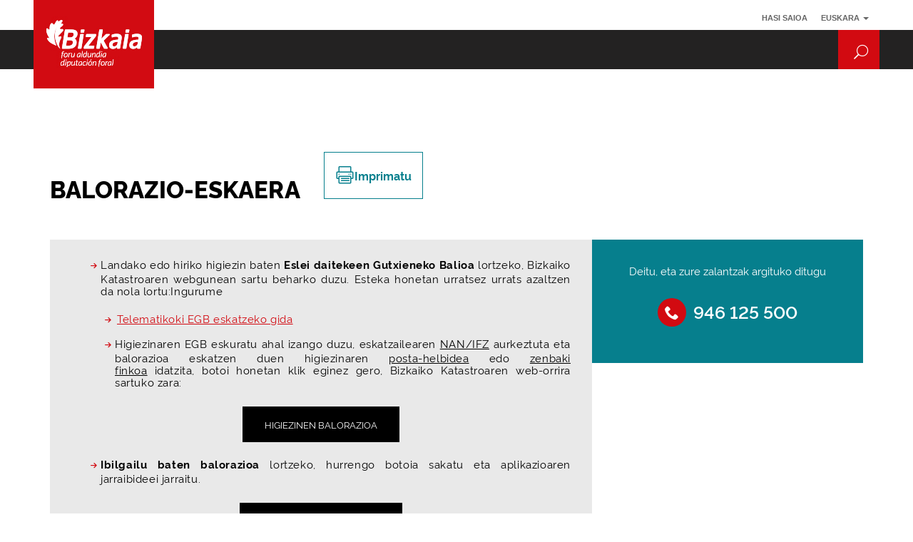

--- FILE ---
content_type: text/html; charset=utf-8
request_url: https://dfb.microsoftcrmportals.com/eu-ES/Articulo/?Code=KA-01237
body_size: 20157
content:



<!DOCTYPE html>
<html lang="eu-ES" data-lang="eu-ES" crm-lang="eu-ES" dir="ltr" crm-lcid="1069"
	same-site-mode="None">
<head>
		
		<meta charset="utf-8" /><meta name="viewport" content="width=device-width,&#32;initial-scale=1.0" /><meta http-equiv="X-UA-Compatible" content="IE=edge" />
		<script type="text/javascript" >
				
        </script>
	<title>
	
		Artikulua
		  | BFA
</title>
		
		<script src="/_portal/97e26b2e-15f9-4fd4-b267-23122edb8757/Resources/ResourceManager?lang=eu-ES"></script>
	
	<script type="text/javascript">
        // Refresh all powerBI Iframes on Login in one Iframe
        window.addEventListener('message', function (event) {
            if (event && event.data && event.data == 'refreshPowerBI') {
                $("iframe.powerbi").each(function () {
                    this.src = this.src;
                });
            }
        });

        // Fix for incorrect viewport width setting in IE 10 on Windows Phone 8.
        if (navigator.userAgent.match(/IEMobile\/10\.0/)) {
            var msViewportStyle = document.createElement("style");
            msViewportStyle.appendChild(document.createTextNode("@-ms-viewport{width:auto!important}"));
            document.getElementsByTagName("head")[0].appendChild(msViewportStyle);
        }
    </script>
		
	
		
		<link href="/bootstrap.min.css?1588141707000" rel="stylesheet" />

		<link href="https://content.powerapps.com/resource/powerappsportal/dist/font-awesome.bundle-3d8a58a48f.css" onerror="javascript:&#32;var&#32;target&#32;=&#32;event.target;&#32;var&#32;link&#32;=&#32;document.createElement(&#39;link&#39;);&#32;link.crossOrigin&#32;=&#32;target.crossOrigin;&#32;link.href&#32;=&#32;&#39;/dist/font-awesome.bundle-3d8a58a48f.css&#39;;&#32;link.rel&#32;=&#32;&#39;stylesheet&#39;;&#32;target.insertAdjacentElement(&#39;afterend&#39;,link);" rel="stylesheet" />

				<link href="https://content.powerapps.com/resource/powerappsportal/dist/preform.bundle-c7915b3e06.css" onerror="javascript:&#32;var&#32;target&#32;=&#32;event.target;&#32;var&#32;link&#32;=&#32;document.createElement(&#39;link&#39;);&#32;link.crossOrigin&#32;=&#32;target.crossOrigin;&#32;link.href&#32;=&#32;&#39;/dist/preform.bundle-c7915b3e06.css&#39;;&#32;link.rel&#32;=&#32;&#39;stylesheet&#39;;&#32;target.insertAdjacentElement(&#39;afterend&#39;,link);" rel="stylesheet" />


		
			


		
		<link href="/theme.css?1761305272000" rel="stylesheet" />
<link href="/bootstrap-hacienda.min.css?1588141597000" rel="stylesheet" />
<link href="/hacienda.css?1768231395000" rel="stylesheet" />
<link href="/hacienda-print-article.css?1768231436000" rel="stylesheet" />

		
		<meta name="google-site-verification" content="ZxH0U1lDvx4pfHRmv1eJGyUpw_K1CnRbYc_aMfkxLN4">






      <meta property="og:title" content="Artikulua  | BFA">
      <meta property="og:description" content="">
      <meta property="og:type" content="article">

      <link href="https://dfb.microsoftcrmportals.com/eu-ES/Articulo/?Code=KA-01237" rel="canonical">
      <link rel="alternate" href="https://dfb.microsoftcrmportals.com/eu-ES/Articulo/?Code=KA-01237" hreflang="eu-ES">
      <link rel="alternate" href="https://dfb.microsoftcrmportals.com/eu-ES/Articulo/?Code=KA-01237" hreflang="x-default">


            <meta property="og:locale" content="eu_ES">
            <meta property="og:locale:alternate" content="es_ES">

                <link rel="alternate" href="https://dfb.microsoftcrmportals.com/es-ES/Articulo/?Code=KA-01237" hreflang="es-ES">

		

 

		
		
		
	
		
		<link href="https://content.powerapps.com/resource/powerappsportal/dist/pwa-style.bundle-55718a4c0d.css" onerror="javascript:&#32;var&#32;target&#32;=&#32;event.target;&#32;var&#32;link&#32;=&#32;document.createElement(&#39;link&#39;);&#32;link.crossOrigin&#32;=&#32;target.crossOrigin;&#32;link.href&#32;=&#32;&#39;/dist/pwa-style.bundle-55718a4c0d.css&#39;;&#32;link.rel&#32;=&#32;&#39;stylesheet&#39;;&#32;target.insertAdjacentElement(&#39;afterend&#39;,link);" rel="stylesheet" />

		</head>
<body data-sitemap-state="/Articulo/:/"
	data-dateformat="yyyy/M/d"
	data-timeformat="HH:mm"
	data-datetimeformat="yyyy/M/d HH:mm"
	data-app-path="/"
	data-ckeditor-basepath="/js/BaseHtmlContentDesigner/Libs/msdyncrm_/libs/ckeditor/"
	data-case-deflection-url="/_services/search/97e26b2e-15f9-4fd4-b267-23122edb8757">


	
		<link href="https://content.powerapps.com/resource/powerappsportal/dist/pcf-style.bundle-373a0f4982.css" onerror="javascript:&#32;var&#32;target&#32;=&#32;event.target;&#32;var&#32;link&#32;=&#32;document.createElement(&#39;link&#39;);&#32;link.crossOrigin&#32;=&#32;target.crossOrigin;&#32;link.href&#32;=&#32;&#39;/dist/pcf-style.bundle-373a0f4982.css&#39;;&#32;link.rel&#32;=&#32;&#39;stylesheet&#39;;&#32;target.insertAdjacentElement(&#39;afterend&#39;,link);" rel="stylesheet" />

			
	
		

	<div id="offlineNotificationBar" class="displayNone">
		<img alt="web" id="web" onerror="javascript:&#32;var&#32;target&#32;=&#32;event.target;&#32;var&#32;img&#32;=&#32;document.createElement(&#39;img&#39;);&#32;img.src&#32;=&#32;&#39;/css/images/web.png&#39;;&#32;img.alt&#32;=&#32;&#39;web&#39;;&#32;img.id&#32;=&#32;&#39;web&#39;&#32;;&#32;target.insertAdjacentElement(&#39;afterend&#39;,img);&#32;target.remove();" src="https://content.powerapps.com/resource/powerappsportal/img/web.png" />
		<div id="message">Lineaz kanpo zaude. Orriaren bertsio hau irakurtzeko soilik da.</div>
		<div id="close" onclick="this.parentElement.style.display='none';"><img alt="close" onerror="javascript:&#32;var&#32;target&#32;=&#32;event.target;&#32;var&#32;img&#32;=&#32;document.createElement(&#39;img&#39;);&#32;img.src&#32;=&#32;&#39;/css/images/close.png&#39;;&#32;img.alt&#32;=&#32;&#39;close&#39;;&#32;img.id&#32;=&#32;&#39;&#39;&#32;;&#32;target.insertAdjacentElement(&#39;afterend&#39;,img);&#32;target.remove();" src="https://content.powerapps.com/resource/powerappsportal/img/close.png" /></div>
	</div>

	

	<script type="text/javascript">
        window.DisableCkEditor = window.DisableCkEditor || {};
		DisableCkEditor.Value = 'False';
    </script>

	<script type="text/javascript">
        var enableOmniChannelWidgetWithSiteCopilot = 'False';
        if (enableOmniChannelWidgetWithSiteCopilot === "True" || enableOmniChannelWidgetWithSiteCopilot === "true") {
            const authUrl = window.location.origin + "/_services/auth/portalusertoken";
            const fetchWithRetries = async (url, options, retries) => {
                try {
                    const authResponse = await fetch(url, options);
                    const token = await authResponse.text();
                    sessionStorage['c2Token'] = token;
                } catch (err) {
                    if (retries === 1) throw err;
                    return await fetchWithRetries(url, options, retries - 1);
                }
            };
            fetchWithRetries(authUrl, { method: "POST" }, 4);
        }
    </script>

	<script type="text/javascript">
		var isPvaBotAuthenticated = sessionStorage['isPvaBotAuthenticated'];
		var isPortalUserLoggedIn = 'False';

        if ((isPvaBotAuthenticated != null || isPvaBotAuthenticated != undefined) && isPvaBotAuthenticated != isPortalUserLoggedIn) {
			sessionStorage['triggerPvaBotSignOut'] = true;
			sessionStorage.removeItem('c2Token');
            sessionStorage.removeItem('directLinetoken');
            sessionStorage.removeItem('conversation_Id');

			sessionStorage.removeItem('bot_c2Token');
			sessionStorage.removeItem('botdirectLinetoken');
            sessionStorage.removeItem('botconversation_Id');
		}
		sessionStorage['isPvaBotAuthenticated'] = isPortalUserLoggedIn;
    </script>

	<script type="text/javascript">
		window["CSPSettings"] = window["CSPSettings"] || {};
		window["CSPSettings"].nonce = '';
        window["FabricConfig"] = window["FabricConfig"] || {};
        window["FabricConfig"].mergeStyles = window["FabricConfig"].mergeStyles || {};
		window["FabricConfig"].mergeStyles.cspSettings = window["CSPSettings"];
        window["Microsoft"] = window["Microsoft"] || {};
		window["Microsoft"].Dynamic365 = {
			Portal: {
				
				User: {
					userName: '',
					firstName: '',
					lastName: '',
					email: '',
					contactId: '',
					userRoles: [],
				},
				
				version: '9.7.9.55',
				type: 'CustomerPortal',
				id: 'fe1409e4-ee32-4e90-984f-886e14300873', 
				geo: 'EUR', 
				tenant: '73d17d33-18a9-42cd-8c78-74d6cf6d7dc5', 
				correlationId: 'd5d23068-b23c-48f1-a4e5-c94bee8e64f4',
                orgEnvironmentId: 'c7c5be3e-6df3-4e54-9936-65393bd17854',
                orgId: '5564b474-aa07-43d2-b97f-69be3051cd17',
                portalProductionOrTrialType: 'Production',
                isTelemetryEnabled: 'True',
                InstrumentationSettings: {
                    instrumentationKey: '197418c5cb8c4426b201f9db2e87b914-87887378-2790-49b0-9295-51f43b6204b1-7172',
                    collectorEndpoint: 'https://eu-mobile.events.data.microsoft.com/OneCollector/1.0/'
                },
                timerProfileForBatching: 'NEAR_REAL_TIME',
                activeLanguages: ["es-ES","eu-ES"],
                isClientApiEnabled: 'True'
            }
        };

		window["Microsoft"].Dynamic365.Portal.onPagesClientApiReady = (callback) => {
			return new Promise((resolve, reject) => {
				let isComplete = false;
				let timeoutId;
				const timeoutInterval = 10000;
		
				function handleReady() {
					if (!isComplete && window.$pages) {
						isComplete = true;
						clearTimeout(timeoutId);
						try {
							if (typeof callback === "function") {
								callback(window.$pages);
							}
						} catch (e) {
							console.error("onPagesClientApiReady callback error:", e);
						}
						resolve(window.$pages); // should we reject if callback throws an error
					}
				}
		
				if (window.$pages) {
					handleReady();
					return;
				}
		
				function sdkListener() {
					handleReady();
					window.removeEventListener('pagesSDKInitialized', sdkListener);
				}
		
				window.addEventListener('pagesSDKInitialized', sdkListener);
		
				timeoutId = setTimeout(() => {
					if (!isComplete) {
						window.removeEventListener('pagesSDKInitialized', sdkListener);
						if (window.$pages) {
							handleReady();
						} else {
							isComplete = true;
							reject(new Error('window.$pages not available.'));
						}
					}
				}, timeoutInterval);
			});
		};

        // Mark request not cacheable if Dynamics365PortalAnalytics cookie is being refreshed by the server or if the cookie in request header is invalid
		

        // For client side telemetry intializing Dynamics365PortalAnalytics cookie object
		
        window["Microsoft"].Dynamic365.Portal.dynamics365PortalAnalytics = 'efOWElLr5kgX6LWTodkXdmZO6cF2IUevRLoWmniHc93W_qpggEkp6-375z_W_GbMy3EASK2WvzoGlmtU1PScPo63XxdsoYwPjbdQiHN-oVMAlYufGSZ7e5HQeGtJvgSrBJQkTsCsZPlAdD4NN9aqfw2'; // CodeQL [SM00430] False Positive: only alphanumeric chars allowed, for non-alphanumeric char it will return INVALID_CHARACTERS_IN_COOKIE 
		

	</script>
	
	<script type="text/javascript">

		
    </script>

	
		















   
   
   





     
    



<div class="navbar navbar-inverse navbar-static-top" role="navigation">
  <div class="container">
  
    <div class="navbar-header">
      <div class="visible-xs-block">
        <div class="xrm-editable-html&#32;xrm-attribute" data-languageContext="euskara"><div class="xrm-attribute-value"><div>
<a  class="logo-container" href="/eu-ES/">
  <img src="/logo_fixed.png" alt="Bizkaiko Foru Aldundia">
  <p class="logo-title"><span lang="eu">Bizkaiko Foru Aldundia</span> - <span lang="es">Diputación Foral de Bizkaia</span></p>
</a>
</div></div></div>
      </div>
      <div class="visible-sm-block visible-md-block visible-lg-block navbar-brand">
        <div class="xrm-editable-html&#32;xrm-attribute" data-languageContext="euskara"><div class="xrm-attribute-value"><a class="logo-container" href="/eu-ES/">
  <img src="/logo_fixed.png" alt="Bizkaiko Foru Aldundia">
  <p class="logo-title"><span lang="eu">Bizkaiko Foru Aldundia</span> - <span lang="es">Diputación Foral de Bizkaia</span></p>
</a></div></div>
      </div>
      <button type="button" class="navbar-toggle collapsed" title="Alternar navegaci&#243;n" data-toggle="collapse" data-target="#navbar" aria-expanded="false" onclick="setHeight();">
        <span class="sr-only">Alternar navegaci&#243;n</span>
        <span class="icon-bar"></span>
        <span class="icon-bar"></span>
        <span class="icon-bar"></span>
      </button>
    </div>
  
    <div id="navbar" class="navbar-collapse collapse">
      
      
        <div class="navbar-right menu-bar " data-weblinks-maxdepth="2">
          <ul class="nav navbar-nav weblinks" role="menubar">
            
            
            
            <li class="divider-vertical" aria-hidden="true"></li>
            <li class="dropdown" role="none presentation">
              <a id="search" class="navbar-icon" href="#" data-toggle="dropdown" role="button" aria-haspopup="true" aria-expanded="false" aria-label="Zer bilatu?">
                <span class="glyphicon glyphicon-search"></span>
              </a>
              <ul class="dropdown-menu dropdown-search">
                <li>
                  
                  
                  










<form method="GET" action="/eu-ES/search/" role="search" class="form-search">
  <fieldset class="input-group">
     
    <legend>Zer informazio-mota behar duzu?</legend>
  
    
      
      
      
      <div class="btn-group btn-select input-group-btn" data-target="#filter-e33e6b2b-8340-486e-b2ae-c89dd6a1122b" data-focus="#q">
        <div class="dropdown-submenu dropdown">
          <button type="button" class="btn btn-default search-filter"
            data-toggle="dropdown"
            aria-haspopup="true" aria-label="Filtro de b&#250;squeda" aria-expanded="false">

            <span class="selected">Dena</span>
            <span class="caret"></span>
          </button>
          <ul class="dropdown-menu" role="listbox" aria-label="Filtro de b&#250;squeda">
            <li role="presentation">
              <a href="#" role="option" data-value=""
                aria-label="Dena" aria-selected="false" tabIndex="-1">Dena</a>
            </li>
            
              <li role="presentation">
                <a href="#" role="option" data-value="adx_webpage,adx_webfile"
                  aria-label="Web-orriak" aria-selected="false" tabIndex="-1">Web-orriak</a>
              </li>
            
              <li role="presentation">
                <a href="#" role="option" data-value="knowledgearticle"
                  aria-label="Jakintza-artikuluak" aria-selected="false" tabIndex="-1">Jakintza-artikuluak</a>
              </li>
            
          </ul>
        </div>
      </div>
      <label for="filter-e33e6b2b-8340-486e-b2ae-c89dd6a1122b" class="sr-only">Filtro de b&#250;squeda</label>
      <select id="filter-e33e6b2b-8340-486e-b2ae-c89dd6a1122b" name="logicalNames" class="btn-select" aria-hidden="true" data-query="logicalNames">
       <option value="" selected="selected">Dena</option>
          
          <option value="adx_webpage,adx_webfile">Web-orriak</option>
           
          <option value="knowledgearticle">Jakintza-artikuluak</option>
           
      </select>
    

    <label for="q2" class="sr-only">
      Zer bilatu?
    </label>
    
    
    <input type="text" class="form-control" id="q2" name="q"
        placeholder="Zer bilatu?"
        value=""
        title="Zer bilatu?">
    <div class="input-group-btn search-btn">
      <button type="submit" class="btn btn-default"
          title="Zer bilatu?"
          aria-label="Zer bilatu?">
        
        <span class="glyphicon glyphicon-search"></span>
        <span class="btn-text">Bilatu</span>
      </button>
    </div>
  </fieldset>
</form>

                </li>
              </ul>
            </li>
            
            <li class="divider-vertical" aria-hidden="true"></li>
            
              <li class="dropdown" role="none presentation">
                <a class="dropdown-toggle" href="#" data-toggle="dropdown" role="menuitem" aria-label="euskara" aria-haspopup="true" aria-expanded="false" title="euskara">
                  <span class="drop_language">euskara</span>
                  <span class="caret"></span>
                </a>
                <ul class="dropdown-menu" aria-label="dropdown">
  
    <li>
      <a href="/es-ES/Articulo/?Code=KA-01237" title="español" data-code="es-ES">español</a>
    </li>
    
    <li>
      <a href="/eu-ES/Articulo/?Code=KA-01237" title="euskara" data-code="eu-ES">euskara</a>
    </li>
    
</ul>
              </li>
            <li class="divider-vertical" aria-hidden="true"></li>
            
            
              <li role="none presentation">
                <a role="menuitem" aria-label="Hasi saioa" href="/eu-ES/SignIn?returnUrl=%2Feu-ES%2FArticulo%2F%3FCode%3DKA-01237" title="Hasi saioa">
                      Hasi saioa
                </a>
              </li>  
            
          </ul>
          
        </div>
      
      <div class="navbar-right hidden-xs">
        <div class="xrm-editable-html&#32;xrm-attribute&#32;no-value" data-languageContext="euskara"><div class="xrm-attribute-value"></div></div>
      </div>
    </div>
  </div>
</div>


  
  
  
  

<script>
    window.onload = function() {
      if(window.navigator.appName == "Microsoft Internet Explorer" || window.navigator.userAgent.indexOf("Trident") > 0){
                var searchElement = document.getElementById("search");
                if (searchElement != null) searchElement.setAttribute("href", "");
            }    
            // --- AÑADIMOS LA LLAMADA A LA FUNCIÓN loadKnowledgeArticle AQUÍ ---
            loadKnowledgeArticle(); // Llamamos a la función de la Web API cuando la ventana está cargada
             
          };
         
    function setHeight(){
           var windowHeight = window.innerHeight - 140;
           var navbar = document.getElementById("navbar");
           if (navbar) {
            navbar.style.maxHeight = windowHeight + "px";
          }
          }

      window.addEventListener('resize', function (event) {
           setHeight();
          });

       // --- INICIO DEL CÓDIGO DE LA WEB API ---
        function loadKnowledgeArticle() {
          const urlParams = new URLSearchParams(window.location.search);
          let codeParam = null;//urlParams.get('Code'); // Intenta obtener el parámetro 'Code'
          
          // Iteramos sobre todos los parámetros de la URL
          for (const [key, value] of urlParams.entries()) {
             if (key.toLowerCase() === 'code') {
               codeParam = value; // Hemos encontrado el parámetro 'code' (sin importar mayúsculas/minúsculas)
               break; // Salimos del bucle una vez que lo encontramos
             }
          }

          if (codeParam) {
            
            var apiUrl = `/_api/knowledgearticles?$select=ltk_tituloseo,title,knowledgearticleid,statecode,statuscode,languagelocaleid&$filter=articlepublicnumber eq '${codeParam}' and statecode eq  3 and statuscode eq 7 and _languagelocaleid_value eq '{44EE7312-5E9C-4696-9810-6C22392FF971}'`;
                       
            // Usamos jQuery.ajax, que asume que jQuery ya está cargado en Power Pages.
            $.ajax({
                url: apiUrl,
                type: "GET",
                contentType: "application/json",
                headers: {
                    "Accept": "application/json"
                },
                success: function(response) {
                    if (response && response.value && response.value.length > 0) {
                        var article = response.value[0];
                        var articleTituloSeo = article.ltk_tituloseo;
                        if (articleTituloSeo != null)
                        {
                          document.title = 'BFA' + " | " + articleTituloSeo;
                        }
                        else {
                          document.title = 'BFA' ;
                        }
                                       
                    } else {
                        document.title = 'BFA' ;
                        console.log("No se encontraron artículos de conocimiento.");                     
                    }
                },
                error: function(xhr, status, error) {
                    console.error("Error al cargar el artículo de conocimiento:", xhr.responseText);                   
                }
            });
          }
        // --- FIN DEL CÓDIGO DE LA WEB API ---
        } 
</script>
	

	<!-- add anti-forgery token-->
	<div id="antiforgerytoken" data-url="/_layout/tokenhtml"></div>

	
			<!-- Client Telemetry init if telemetry enabled-->
			<script onerror="javascript:&#32;var&#32;target&#32;=&#32;event.target;&#32;var&#32;script&#32;=&#32;document.createElement(&#39;script&#39;);&#32;script.crossOrigin&#32;=&#32;target.crossOrigin;&#32;script.src&#32;=&#32;&#39;/dist/client-telemetry.bundle-f9f45b65a6.js&#39;;&#32;script.type&#32;=&#32;&#39;text/javascript&#39;;&#32;target.insertAdjacentElement(&#39;afterend&#39;,script);" src="https://content.powerapps.com/resource/powerappsportal/dist/client-telemetry.bundle-f9f45b65a6.js" type="text/javascript"></script>

		
	
		<!-- Client Telemetry Wrapper init -->
		<script onerror="javascript:&#32;var&#32;target&#32;=&#32;event.target;&#32;var&#32;script&#32;=&#32;document.createElement(&#39;script&#39;);&#32;script.crossOrigin&#32;=&#32;target.crossOrigin;&#32;script.src&#32;=&#32;&#39;/dist/client-telemetry-wrapper.bundle-633e70f51b.js&#39;;&#32;script.type&#32;=&#32;&#39;text/javascript&#39;;&#32;target.insertAdjacentElement(&#39;afterend&#39;,script);" src="https://content.powerapps.com/resource/powerappsportal/dist/client-telemetry-wrapper.bundle-633e70f51b.js" type="text/javascript"></script>

		<script>
			window.clientLogWrapper = new ClientLogWrapper();
		</script>
		<script onerror="javascript:&#32;var&#32;target&#32;=&#32;event.target;&#32;var&#32;script&#32;=&#32;document.createElement(&#39;script&#39;);&#32;script.crossOrigin&#32;=&#32;target.crossOrigin;&#32;script.src&#32;=&#32;&#39;/dist/preform.moment_2_29_4.bundle-4fdd3f639b.js&#39;;&#32;script.type&#32;=&#32;&#39;text/javascript&#39;;&#32;target.insertAdjacentElement(&#39;afterend&#39;,script);" src="https://content.powerapps.com/resource/powerappsportal/dist/preform.moment_2_29_4.bundle-4fdd3f639b.js" type="text/javascript"></script>

		

		<script onerror="javascript:&#32;var&#32;target&#32;=&#32;event.target;&#32;var&#32;script&#32;=&#32;document.createElement(&#39;script&#39;);&#32;script.crossOrigin&#32;=&#32;target.crossOrigin;&#32;script.src&#32;=&#32;&#39;/dist/pcf-dependency.bundle-805a1661b7.js&#39;;&#32;script.type&#32;=&#32;&#39;text/javascript&#39;;&#32;target.insertAdjacentElement(&#39;afterend&#39;,script);" src="https://content.powerapps.com/resource/powerappsportal/dist/pcf-dependency.bundle-805a1661b7.js" type="text/javascript"></script>

							   <script onerror="javascript:&#32;var&#32;target&#32;=&#32;event.target;&#32;var&#32;script&#32;=&#32;document.createElement(&#39;script&#39;);&#32;script.crossOrigin&#32;=&#32;target.crossOrigin;&#32;script.src&#32;=&#32;&#39;/dist/pcf.bundle-b48d7dca38.js&#39;;&#32;script.type&#32;=&#32;&#39;text/javascript&#39;;&#32;target.insertAdjacentElement(&#39;afterend&#39;,script);" src="https://content.powerapps.com/resource/powerappsportal/dist/pcf.bundle-b48d7dca38.js" type="text/javascript"></script>

							   <script onerror="javascript:&#32;var&#32;target&#32;=&#32;event.target;&#32;var&#32;script&#32;=&#32;document.createElement(&#39;script&#39;);&#32;script.crossOrigin&#32;=&#32;target.crossOrigin;&#32;script.src&#32;=&#32;&#39;/dist/pcf-extended.bundle-b0e01b5622.js&#39;;&#32;script.type&#32;=&#32;&#39;text/javascript&#39;;&#32;target.insertAdjacentElement(&#39;afterend&#39;,script);" src="https://content.powerapps.com/resource/powerappsportal/dist/pcf-extended.bundle-b0e01b5622.js" type="text/javascript"></script>

						
	
  
    
    
    




    
    
    
    
    
    
    
    
    
    
    
    
    
   










 













  
    
    

    
       

    
    

    
    

    
    

    

   



























    
    
    
    
    

    
    

    

        
            
            
        

    































<script>
    function goBack() {
        window.location = '';
    }
   
</script>

<div class="container">

    <div class="page-heading page-heading-articulo">    
        
        
        <div class="page-header">
            <div class='header-principal'>
                <h1>BALORAZIO-ESKAERA</h1>
            </div>
            <ul class='redes-sociales'>
                
                <li><a href="javascript:window.print()" class='print' rel="noopener noreferrer">Imprimatu</a></li>
            </ul>
        </div>
    </div>

    <div class="row articulo row-no-gutters grid-publico">

        
        
        
        
        

        
    
        

            


            

    <div class="col-md-8 col-xs-12 art-seccion2 contenidoPublico">
        <div class="bg-container-gris">
            
            
                <div class="seccion2-texto">
                    <ul>
	<li style="text-align: justify;">Landako edo hiriko higiezin baten <strong>Eslei daitekeen Gutxieneko Balioa</strong> lortzeko, Bizkaiko Katastroaren webgunean sartu beharko duzu.&nbsp;Esteka honetan urratsez urrats azaltzen da nola lortu:Ingurume
	<ul>
		<li style="text-align: justify;"><a href="https://www.bizkaia.eus/ogasuna/guregida/noticia.asp?Idioma=EU&amp;IdNoticia=900010265&amp;Tem_Codigo=7884&amp;bnetmobile=0&amp;dpto_biz=5&amp;codpath_biz=5|3405|7884" target="_blank">Telematikoki EGB eskatzeko gida</a></li>
		<li style="text-align: justify;">Higiezinaren EGB eskuratu ahal izango duzu, eskatzailearen <u>NAN/IFZ</u> aurkeztuta eta balorazioa eskatzen duen higiezinaren <u>posta-helbidea</u> edo <u>zenbaki finkoa</u>&nbsp;idatzita,&nbsp;botoi honetan klik eginez gero, Bizkaiko Katastroaren web-orrira sartuko zara:</li>
	</ul>
	</li>
</ul>

<div style="text-align: center;"><a class="btn" href="https://web.bizkaia.eus/eu/bizkaiko-katastroa#com_liferay_journal_content_web_portlet_JournalContentPortlet_INSTANCE_Vc7GRnQIsDQGvaloracionInmuebles" target="_blank">Higiezinen balorazioa</a></div>

<ul>
	<li style="text-align: justify;"><strong>Ibilgailu baten balorazioa</strong> lortzeko, hurrengo botoia sakatu eta aplikazioaren jarraibideei jarraitu.</li>
</ul>

<div style="text-align: center;"><a class="btn" href="http://apli.bizkaia.net/apps/danok/GZIN/euskara/euMenu.asp" target="_blank">Ibilgailuen balorazioa</a></div>



                </div>
            
            
            
            
            
            
            
            
            
            
        </div>
    </div>


            

    <div class="col-md-4 col-xs-12 art-seccion3 contenidoPublico" data-qflow="https://web.bizkaia.eus/eu/aurretiko-hitzordua?localidadSelCita=1&oficinaSelCita=1&tramiteSelCita=296">
        <div class="bg-container-verde">

            
                <div class="seccion3-comodin1">
                    <div style="text-align: center;">Deitu, eta zure zalantzak argituko ditugu</div>

<pre style="text-align: center;"><span>946 125 500</span></pre>



                </div>
            
            

        </div>
    </div>


            



        

    


    </div>
</div>


<div class="formValoracion">
    <div class="container">
        <div class="poll-wrapper">
            <img class="pollBg" src="/img_valoracion.svg" alt=""/>
            <h2>Lagundu hobetzen</h2>
            <h3 id="pollLegend">Nola baloratzen duzu artikuluaren erabilgarritasuna?</h3>
            <form class="poll-content">
                
                
               
                
                
                




    
    
    
    
    
     



    
    
    

    


    <fieldset tabindex="0">
        <legend class="sReader">Gogobetetze-maila</legend>
        <div id="sondeoManual" class="poll-questionpanel" >
            <ul id="sondeoManualquestionpanel" class="poll-options list-unstyled">                             
                
                    <li class="radio">
                        <label for="210bb4f1-76e7-ee11-904d-000d3a67e0b9">
                            <input type="radio" name="KA-01237 EUS" value="210bb4f1-76e7-ee11-904d-000d3a67e0b9" id="210bb4f1-76e7-ee11-904d-000d3a67e0b9">
                            
                            Oso erabilgarria
                        </label>
                    </li>
                
                    <li class="radio">
                        <label for="6e0691f1-76e7-ee11-904d-00224899e947">
                            <input type="radio" name="KA-01237 EUS" value="6e0691f1-76e7-ee11-904d-00224899e947" id="6e0691f1-76e7-ee11-904d-00224899e947">
                            
                            Erabilgarria
                        </label>
                    </li>
                
                    <li class="radio">
                        <label for="700691f1-76e7-ee11-904d-00224899e947">
                            <input type="radio" name="KA-01237 EUS" value="700691f1-76e7-ee11-904d-00224899e947" id="700691f1-76e7-ee11-904d-00224899e947">
                            
                            Arrunta
                        </label>
                    </li>
                
                    <li class="radio">
                        <label for="ca365fee-76e7-ee11-904d-002248a18264">
                            <input type="radio" name="KA-01237 EUS" value="ca365fee-76e7-ee11-904d-002248a18264" id="ca365fee-76e7-ee11-904d-002248a18264">
                            
                            Ez da oso erabilgarria
                        </label>
                    </li>
                
                    <li class="radio">
                        <label for="240bb4f1-76e7-ee11-904d-000d3a67e0b9">
                            <input type="radio" name="KA-01237 EUS" value="240bb4f1-76e7-ee11-904d-000d3a67e0b9" id="240bb4f1-76e7-ee11-904d-000d3a67e0b9">
                            
                            Ez da batere oso erabilgarria
                        </label>
                    </li>
                
               
            </ul>
        </div>
    </fieldset>

    <div id="Comentarios">
        <label for="txtComentario">Zure iruzkinek zerbitzu hobea emateko aukera ematen digute<span>.</span> (hautazko)</label>
        <textarea id="txtComentario" placeholder="Txertatu hemen zure iruzkina"></textarea>
    </div>
    <div class="poll-alert">
        <p class="form-poll-sr sReader" data-live="assertive"></p>
        <p class="form-poll-alert" aria-hidden="true">Mesedez, aukeratu formularioa bidali ahal izateko aukeretako bat.</p>
    </div>
    <input type="button" id="crearComentario"  value="Bidali" />
    

<script>


$(document).ready(
    function () {
         $("#crearComentario").click(function(){
           
            var texto = $('#txtComentario').val();
            var nombreSondeo =  "KA-01237 EUS";            
            var idOpcion = $("input[name='"+nombreSondeo+"']:checked").val();
            var idArticulo ="{20458755-19AB-EA11-A812-000D3A65473C}";
           
            if (idOpcion != null)
            {
                $('input[id="crearComentario"]').prop('disabled','disabled');
                $('input[id="crearComentario"]').val('Bidaltzen...');
                $('#txtComentario').prop('disabled','disabled');

                var params = JSON.stringify({
                    "IdSondeo":  "200bb4f1-76e7-ee11-904d-000d3a67e0b9",
                    "IdOpcion": idOpcion,
                    "Texto": texto,
                    "IdArticulo": idArticulo.substring(1,idArticulo.length-1),
                    "NombreSondeo" : nombreSondeo
                });

                var req = new XMLHttpRequest();
                req.open("POST", "https://c7c5be3e6df34e54993665393bd178.54.environment.api.powerplatform.com:443/powerautomate/automations/direct/workflows/4c82f896284e4f18be9b79ad41a4d87c/triggers/manual/paths/invoke?api-version=1&sp=%2Ftriggers%2Fmanual%2Frun&sv=1.0&sig=Rf9SWZ29GLvp24FvbOVVM-y7wtCtjAMzvZl_zWQoOpY", true);
                req.setRequestHeader('Content-Type', 'application/json');
                console.log('Request');
                req.onreadystatechange = function () 
                {
                    if (this.readyState === 4) 
                    { 
                        req.onreadystatechange = null;
                        if (this.status === 200) 
                        {                                      
                            $('.respuesta').addClass('show');
                        }
                        else if(this.status === 400)
                        {
                            console.log(this.statusText + " - " + this.response);
                        }
                    }
                };
                req.send(params);
            } 
            else
            {
                $('.form-poll-sr').text( $('.form-poll-alert').text() ); // para notificar el mensaje a los lectores de pantalla
                $('.poll-alert').addClass('show');               
            }

        });
    }    
); 
</script>
            </form>
            
            <div class="respuesta">
                <p>Eskerrik asko zure balorazioa partekatzeagatik, honek zure esperientzia hobetzen laguntzen digu.</p>
            </div>
    </div>
    </div>
</div>




<script>
   /* jQuery(function ($) {
     
    const currentUrl = window.location.href;
    const currentPath = window.location.pathname;
    const queryString = window.location.search;
    const arrayArticulo = window.location.pathname.split('/');
    const constArticulo = arrayArticulo[2].toLowerCase();

    if (queryString) {
        const urlParams = new URLSearchParams(queryString);
        const newParams = new URLSearchParams();

        // Iterar sobre los parámetros y convertir sus nombres a minúsculas
        for (const [key, value] of urlParams.entries()) {
            //if (key.toUpperCase() == 'CODE' )
            {
               newParams.append(key.toLowerCase(), value); // Convertir solo el nombre del parámetro a minúsculas
            }
        }
        newQueryString = '?' + newParams.toString();
    }
    // Combinar la nueva ruta y la nueva cadena de consulta
    let newPath = '/' + arrayArticulo[1] + '/' + constArticulo + '/' + arrayArticulo[3];
    const newFullUrl = window.location.origin + newPath + newQueryString;
    // Redirigir solo si la URL ha cambiado
       if (currentUrl !== newFullUrl) {
        window.location.replace(newFullUrl);
      }
    });*/

    // Espera a que el DOM esté completamente cargado antes de ejecutar el script
        document.addEventListener('DOMContentLoaded', function() {
            let metaDescriptionInicial = document.querySelector('meta[name="description"]');
            let metaDescription = document.querySelector('meta[property="og:description"]').content;

            if (metaDescriptionInicial) {
                // Cambia el contenido de la descripción
                metaDescriptionInicial.setAttribute('content', metaDescription);               
            } else {
                console.log('No se encontró la metaetiqueta description.');
            }
        });
</script>


	<script onerror="javascript:&#32;var&#32;target&#32;=&#32;event.target;&#32;var&#32;script&#32;=&#32;document.createElement(&#39;script&#39;);&#32;script.crossOrigin&#32;=&#32;target.crossOrigin;&#32;script.src&#32;=&#32;&#39;/dist/pcf-loader.bundle-f4a0e619b8.js&#39;;&#32;script.type&#32;=&#32;&#39;text/javascript&#39;;&#32;target.insertAdjacentElement(&#39;afterend&#39;,script);" src="https://content.powerapps.com/resource/powerappsportal/dist/pcf-loader.bundle-f4a0e619b8.js" type="text/javascript"></script>

		
		
	

	
		<div id="pp-native-controls-react-root"></div>
<script>window._nativeControlConfig = { "publicPath":"https://content.powerapps.com/resource/powerappsportal/controls", "versions": {"pcf_loader":"0.0.42","pcf_controls":"3.22.4","mf_shared":"0.2.23","host":"0.13.0","data_grid":"1.11.5","controls_fluent_v9":"0.0.45"} }</script>
<script defer="defer" src="https://content.powerapps.com/resource/powerappsportal/controls/host/main.926c9ede68.chunk.js"></script>
		
	
	
		



<footer>
  <div class="footer-top hidden-print">
    <div class="container">
      <div class="row">
        <div class="col-md-12 col-sm-12 col-xs-12 text-left">
          <div class="xrm-editable-html&#32;xrm-attribute" data-languageContext="euskara"><div class="xrm-attribute-value"><div class="xrm-editable-html&#32;xrm-attribute" data-languageContext="euskara"><div class="xrm-attribute-value"><ul id="social-links">
  <li>
    <a target="_blank" class="facebook" href="https://www.facebook.com/BizkaiaBFA" rel="noopener noreferrer" title="(Leiho berria ireki)">
      <span class="sr-only">Facebook</span>
    </a>
  </li>
  <li>
    <a target="_blank" class="twitter" href="https://twitter.com/BIZKAIA" rel="noopener noreferrer" title="(Leiho berria ireki)">
      <span class="sr-only">twitter</span>
    </a>
  </li>
  <li>
    <a target="_blank" class="flickr" href="https://www.flickr.com/photos/bizkaia/" rel="noopener noreferrer" title="(Leiho berria ireki)">
      <span class="sr-only">Flickr</span>
    </a>
  </li>
  <li>
    <a target="_blank" class="youtube" href="https://www.youtube.com/channel/UClbPTiA6Az38UmDctqlx0vw" rel="noopener noreferrer" title="(Leiho berria ireki)">
      <span class="sr-only">YouTube</span>
    </a>
  </li>
  <li>
    <a target="_blank" class="mas" href="http://web.bizkaia.eus/es/redes-sociales-y-apps">
      <span class="sr-only">Sare sozial gehiago</span>
    </a>
  </li>
</ul></div></div></div></div>
        </div>
      </div>
    </div>
  </div>
  <div class="footer-bottom hidden-print">
    <div class="container">
      <div class="row">
        <div class="col-md-12 col-sm-12 col-xs-12 text-left">
          <div class="xrm-editable-html&#32;xrm-attribute" data-languageContext="euskara"><div class="xrm-attribute-value"><div class="xrm-editable-html&#32;xrm-attribute" data-languageContext="euskara"><div class="xrm-attribute-value">© 2026 Bizkaiko Foru Aldundia&nbsp;-&nbsp;Diputación Foral de Bizkaia

</div></div> <div class="xrm-editable-html&#32;xrm-attribute" data-languageContext="euskara"><div class="xrm-attribute-value"><p class="navbar-accesibilidad">
  <a href="https://www.batuz.eus/eu/erabilerraztasuna">Erabilerraztasuna</a>
  |
  <a href="https://web.bizkaia.eus/eu/web-mapa">Web mapa</a>
  |
  <a href="https://web.bizkaia.eus/eu/legezko-oharra">Legezko oharra</a>
  |
  <a href="https://www.batuz.eus/eu/erabilerraztasuna">Cookies</a>
</p></div></div>

</div></div>
        </div>
        </div>
    </div>
  </div>
</footer>

<script>
	class FAQccordion {
		constructor(el) {
			this.el = el;
			this.summary = el.querySelector("summary");
			this.content = el.querySelector(".sedeFaq-panel, .infoContent-link-list");
			this.animation = null;
			this.isClosing = false;
			this.isExpanding = false;
			this.summary.addEventListener("click", (e) => this.onClick(e));
		}
		onClick(e) {
			e.preventDefault();
			this.el.style.overflow = "hidden";
			if (this.isClosing || !this.el.open) {
				this.open();
			} else if (this.isExpanding || this.el.open) {
				this.shrink();
			}
		}
		shrink() {
			this.isClosing = true;
			const startHeight = `${this.el.offsetHeight}px`;
			const endHeight = `${this.summary.offsetHeight}px`;
			if (this.animation) {
				this.animation.cancel();
			}
			this.animation = this.el.animate({
				height: [startHeight, endHeight],
			}, {
				duration: 600,
				easing: "ease-out",
			});
			this.animation.onfinish = () => this.onAnimationFinish(false);
			this.animation.oncancel = () => (this.isClosing = false);
		}
		open() {
			this.el.style.height = `${this.el.offsetHeight}px`;
			this.el.open = true;
			window.requestAnimationFrame(() => this.expand());
		}
		expand() {
			this.isExpanding = true;
			const startHeight = `${this.el.offsetHeight}px`;
			const endHeight = `${this.summary.offsetHeight + this.content.offsetHeight}px`;
			if (this.animation) {
				this.animation.cancel();
			}
			this.animation = this.el.animate({
				height: [startHeight, endHeight],
			}, {
				duration: 600,
				easing: "ease-out",
			});
			this.animation.onfinish = () => this.onAnimationFinish(true);
			this.animation.oncancel = () => (this.isExpanding = false);
		}
		onAnimationFinish(open) {
			this.el.open = open;
			this.animation = null;
			this.isClosing = false;
			this.isExpanding = false;
			this.el.style.height = this.el.style.overflow = "";
		}
	}

    var ltk = new Object();
    // Esta plantilla de script es universal.
    jQuery(function ($) {

      
      if( $(".dropdown-submenu").length > 0 ) {
          $(".dropdown-submenu").on("keydown", function (event) {
              if (event.keyCode == 9) {
                  $(this).toggleClass("open");
              }
          });
      }
      
      
      var getParameter = function getParameter(sParam, urlString) {
        if (urlString === undefined) {
          urlString = window.location.search.substring(1);
        }
        var sPageURL = urlString,
        sURLVariables = sPageURL.split('&'),
        sParameterName,
        i;

        // Convertimos sParam a minúsculas una sola vez para eficiencia
        var lowerCaseSParam = sParam.toLowerCase();

        for (i = 0; i < sURLVariables.length; i++) {
           sParameterName = sURLVariables[i].split('=');
           // Comparamos los nombres de los parámetros en minúsculas
           if (sParameterName[0].toLowerCase() === lowerCaseSParam) {
              return sParameterName[1] === undefined ? true : decodeURIComponent(sParameterName[1]);
            }
        }
    };
  
      
       $("a").filter(function() {
         var href = $(this).attr('href');
          // Filtramos solo aquellos que tienen un 'href' y que, convertido a minúsculas,
           // incluyen la cadena '/articulo/?code='.
          return href && href.toLowerCase().includes('/articulo/?code=');
        }).each(function() {
         var $this = $(this);
         var _href = $this.attr("href");

         //si la pagina web no es de cajas, es de bloques, no se pone el source
         if ($("div[class*='cajas']").length > 0)
         {
            // Usamos la función getParameter case-insensitive que ya modificamos previamente
            if (getParameter('source', _href) === undefined) {
                // Si el parámetro 'source' no existe, lo añadimos.
                // Quitamos la referencia al idioma antes de añadir el source.
                $this.attr("href", _href + '&source=' + window.location.pathname.replaceAll('/es-ES', '').replaceAll('/eu-ES', ''));
            }
        }
      });

      
      if ($("#search").length > 0) {

          // Efecto modal del buscador de la cabecera
          $(".navbar-header").before('<div class="modal-bg" style="display: none;"></div>');

          // crear fondo con opacity
          var btn = document.getElementById("search");
          var cerrar = document.getElementsByClassName("modal-bg");
          btn.onclick = function () {
              cerrar[0].style.display = "block";
          }
          cerrar[0].onclick = function () {
              cerrar[0].style.display = "none";
          }

      }

      
      
      if ( $(".btnMasInfo").length > 0 ) {

          $("input.btnMasInfo").click(function () {
              
              var thisContenidoDesplegable = $(this).parent().prev();
              var masInfoText = '';
              var menosInfoText = '';

              if (!thisContenidoDesplegable.hasClass("desplegado")) {
                  //se tiene que desplegar
                  thisContenidoDesplegable.slideDown("slow");
                  $(this).parent().find('.icono').addClass('special');
                  menosInfoText = $(this).attr('data-menosInfo');
                  if( typeof menosInfoText === 'undefined' && menosInfoText === false){
                    menosInfoText = "Informazio gutxiago";
                  }else{
                        if( menosInfoText == ''){
                            menosInfoText = "Informazio gutxiago";
                        }
                  }
                  
                  $(this).attr("value", menosInfoText).attr('aria-expanded','true');
                  thisContenidoDesplegable.addClass("desplegado");
              } else {
                  //se tiene que recoger
                  thisContenidoDesplegable.slideUp("slow");
                  masInfoText = $(this).attr('data-masInfo');
                  if( typeof masInfoText === 'undefined' && masInfoText === false){
                    masInfoText = "Informazio gehiago";
                  }else{
                        if( masInfoText == ''){
                            masInfoText = "Informazio gehiago";
                        }
                  }
                  $(this).parent().find('.icono').removeClass('special');
                  $(this).attr("value", masInfoText).attr('aria-expanded','false');
                  thisContenidoDesplegable.removeClass("desplegado");
              }

          });

            $(document).on('click', 'button.btnMasInfo', function () {
                var thisContenidoDesplegable = $(this).parent().prev();
                var masInfoText = '';
                var menosInfoText = '';

                if (!thisContenidoDesplegable.hasClass("desplegado")) {
                    //se tiene que desplegar
                    thisContenidoDesplegable.slideDown("slow");
                    $(this).find('.icono').addClass('special');
                    menosInfoText = $(this).attr('data-menosInfo');
                    if( typeof menosInfoText === 'undefined' && menosInfoText === false){
                        menosInfoText = "Informazio gutxiago";
                    }else{
                        if( menosInfoText == ''){
                            menosInfoText = "Informazio gutxiago";
                        }
                    }

                    $(this).find('.btn-text').text(menosInfoText);
                    $(this).attr('aria-expanded','true');
                    $(this).prop('aria-expanded',true);
                    thisContenidoDesplegable.addClass("desplegado");
                } else {
                    //se tiene que recoger
                    thisContenidoDesplegable.slideUp("slow");
                    masInfoText = $(this).attr('data-masInfo');
                    if( typeof masInfoText === 'undefined' && masInfoText === false){
                        masInfoText = "Informazio gehiago";
                    }else{
                        if( masInfoText == ''){
                            masInfoText = "Informazio gehiago";
                        }
                    }
                    $(this).find('.icono').removeClass('special');
                    $(this).find('.btn-text').text(masInfoText);
                    $(this).attr('aria-expanded','false');
                    $(this).prop('aria-expanded',false);
                    thisContenidoDesplegable.removeClass("desplegado");
                }

            });

      }

      
      if ($(".opciones").length > 0) {

          var fichaWrapper = $(".opciones");
          if (fichaWrapper.find(".ficha").length >= 5) {
              fichaWrapper.addClass('full-ficha');
          }

      }

      
      if ($('.btn-cita-previa').length > 0 && $('[data-qflow]').length > 0 ) {
          var btnCitaPrev = $('.btn-cita-previa');
          var qflow = $('[data-qflow]');
          btnCitaPrev.attr("href", qflow.attr("data-qflow") ).attr("target", "_blank" ).attr("rel", "noopener" );
          qflow.attr("data-qflow",'1');
      }

      
      if ($('.btn-cita-previa-privado').length > 0 && $('[data-qflow-interno]').length > 0 ) {
          var btnCitaPrev = $('.btn-cita-previa-privado');
          var qflow = $('[data-qflow-interno]');
          btnCitaPrev.attr("href", qflow.attr("data-qflow-interno") ).attr("target", "_blank" ).attr("rel", "noopener" );
          qflow.attr("data-qflow-interno",'1');
      }

      
      var pageModal = $(".modal-bg");
      var cerrarLabel = 'Itxi';
      if (window.location.pathname.indexOf('es-ES') !== -1){
          cerrarLabel = 'Cerrar';
      }
      $(document).on("click", ".modalVideo", function(e){ 
            //console.log('video load');
            if( pageModal.find(".videoContent").length ){
                pageModal.find(".videoContent").remove();
            }
            var getVideo = $(this).attr('data-video');
            if( getVideo === undefined ){
                    getVideo = '';
            }
            var getPoster = $(this).attr('data-poster');
            if( getVideo !== '' ){
                if( getPoster === undefined ){
                    getPoster = '';
                }
                pageModal.append('<div class="videoContent"><button class="modalCloseBtn" aria-label="'+cerrarLabel+'"></button><video controls="" heigth="auto" poster="'+getPoster+'" preload="auto" src="'+getVideo+'" width="100%"></video></div>');
                pageModal.show();
            }
      });
      $(document).on("click", ".modal-bg,.modalCloseBtn", function(e){ 
            if( pageModal.find(".videoContent").length ){
                pageModal.find(".videoContent").remove();
            }
      });

      
      
    document.querySelectorAll('.sedeFaq>details, .infoContent-item>details').forEach((el) => {
		new FAQccordion(el);
	});

    // Buz int
    /*if( $(document).find('.fileInputWrapper').length ){
        $(document).on('change', '#fuAdjuntos', function (e) {
            // console.log(e);
            var fileInputName = $(e.currentTarget).closest('.fileInputWrapper').find('.fileInputName');
        
            //reset del campo
            fileInputName.text('');
            fileInputName.removeClass('deleteMsg');
        
            var filelist = $(e.currentTarget).prop('files');
            // console.log( filelist );
            // console.log( filelist.length );
            // hacemos visible lo adjuntado
            $(e.currentTarget).closest('.fileInputWrapper').find('.fileInputList').removeClass('noFile');
            //añadimos el nombre a la descripción
            if( filelist.length > 1 ){
                fileInputName.html( '<span class="sReader">'+fileInputName.attr('data-label')+'</span>'+filelist.length + ' ' + fileInputName.attr('data-add') );
            }else{
                fileInputName.html( '<span class="sReader">'+fileInputName.attr('data-label')+'</span>'+filelist[0].name );
            }
        
        });
        
        $(document).on('click', '#fuAdjuntos + .btn-default', function (e) {
            if( $(e.currentTarget).closest('.fileInputWrapper').find('.fileInputName').hasClass('deleteMsg') ){
                $(e.currentTarget).closest('.fileInputWrapper').find('.fileInputName').removeClass('deleteMsg');
                $(e.currentTarget).closest('.fileInputWrapper').find('.fileInputList').addClass('noFile');
            }
        });
        
        $(document).on('click', '.fileInputRemove', function (e) {
            var fileInput = $(e.currentTarget).closest('.fileInputWrapper').find('input[type="file"]');
            fileInput.val(''); 
            var fileInputName = $(e.currentTarget).closest('.fileInputWrapper').find('.fileInputName');
            // $(e.currentTarget).closest('.fileInputWrapper').find('.fileInputList').addClass('noFile');
            fileInputName.addClass('deleteMsg');
            fileInputName.text( fileInputName.attr('data-delete') );
        
            // console.log( fileInput.prop('files') );
        });
    }*/
    
    ltk.keyboardFocusLoop = false;
    ltk.screenBlock = function(text= 'Cargando...') {
        if( $(document).find('body').hasClass('loadingStatus') || !text ){
            $(document).find('body').removeClass('loadingStatus');
            ltk.keyboardFocusLoop = false;
        }else{
            $(document).find('.screenBackground .status-text').text( text );
            
            ltk.keyboardFocusLoop = false;
            $(document).find('body').addClass('loadingStatus');
            $(document).find('.screenBackground .status-text').focus();
        }
        
    };

    $(document).on('keydown', '.status-text', function (e) {
        // console.log(e.which);
        if( e.which == 9 ){
            e.preventDefault();
        }
    });

    ltk.tooltipSwitch = false;
    ltk.tooltip = function( selector ){
        if( $(document).find( selector ).length ){
            var thisTooltip = $(document).find( selector );
            if( $(window).width() > 767){
                thisTooltip.tooltip();
                thisTooltip.attr('data-switch', true);
                thisTooltip.prop('data-switch', true);
            }
        }
    };
    ltk.tooltipResize = function( selector ){
        if( $(document).find( selector ).length ){
            var thisTooltip = $(document).find( selector );
            if( $(window).width() > 767 ){
                if( thisTooltip.prop('data-switch') == false ){
                    thisTooltip.tooltip();
                    thisTooltip.attr('data-switch', true);
                    thisTooltip.prop('data-switch', true);
                }
            }else{
                if( thisTooltip.prop('data-switch') ){
                    thisTooltip.tooltip('destroy');
                    thisTooltip.attr('data-switch', false);
                    thisTooltip.prop('data-switch', false);
                }
            }
        }
    };

    ltk.tooltip('[data-toggle="tooltip"][title]');

    ltk.tooltipSreader = function( selector ){
        if( $(document).find( selector ).length ){
            var thisTooltip = $(document).find( selector );
            var isAttr = thisTooltip.attr('data-title');
            if( isAttr == undefined ){
                //console.log(isAttr);
                thisTooltip.attr('data-title', thisTooltip.find('.sReader').text() );
            }
            if( thisTooltip.find('.sReader').length ){
                if( $(window).width() > 767){
                    thisTooltip.tooltip({title: thisTooltip.find('.sReader').text(), placement: "bottom"}); 
                    thisTooltip.attr('data-switch', true);
                    thisTooltip.prop('data-switch', true);
                }
                
            }
        }
    };
    ltk.tooltipSreaderResize = function( selector ){
        if( $(document).find( selector ).length ){
            var thisTooltip = $(document).find( selector );
            var isAttr = thisTooltip.attr('data-title');
            if( isAttr == undefined ){
                //console.log(isAttr);
                thisTooltip.attr('data-title', thisTooltip.find('.sReader').text() );
            }
            
            if( thisTooltip.find('.sReader').length ){
                if( $(window).width() > 767 ){
                    if( thisTooltip.prop('data-switch') == false ){
                        var tooltipMsg = thisTooltip.find('.sReader').text();
                        if( tooltipMsg.length == 0 ){
                            tooltipMsg = thisTooltip.attr('data-original-title');
                        }
                        $(document).find( selector ).tooltip({title: tooltipMsg, placement: "bottom"}); 
                        thisTooltip.attr('data-switch', true);
                        thisTooltip.prop('data-switch', true);
                    }
                }else{
                    if( thisTooltip.prop('data-switch') ){
                        thisTooltip.tooltip('destroy');
                        thisTooltip.removeAttr('data-original-title');
                        thisTooltip.attr('data-switch', false);
                        thisTooltip.prop('data-switch', false);
                    }
                }
            }
            
        }
        
    };
    ltk.tooltipSreader('.rowAlert');
    $(window).resize(function (e) { 
        ltk.tooltipResize('[data-toggle="tooltip"][title]');
        ltk.tooltipSreaderResize('.rowAlert');
    });
    $('.ltkModal').on('show.bs.modal', function (e) {
        // console.log( $(e.currentTarget) );
        // get variables
        var titulo, text, aceptar, cancelar = false;
        if( $(e.relatedTarget).attr('data-titulo') != undefined ){ titulo = $(e.relatedTarget).attr('data-titulo'); }
        if( $(e.relatedTarget).attr('data-text') != undefined ){ text = $(e.relatedTarget).attr('data-text'); }
        if( $(e.relatedTarget).attr('data-aceptar') != undefined ){ aceptar = $(e.relatedTarget).attr('data-aceptar'); }
        if( $(e.relatedTarget).attr('data-cancelar') != undefined ){ cancelar = $(e.relatedTarget).attr('data-cancelar'); }

        //set variables
        if( titulo != false ){ $(e.currentTarget).find('.title').text( titulo ); }
        if( text != false ){ $(e.currentTarget).find('.mbody > p').text( text ); }
        // console.log($(e.currentTarget).find('.mfooter').children().length);
        if( $(e.currentTarget).find('.mfooter').children().length >= 2 ){
            // console.log('más de 2');
            if( aceptar != false ){ $(e.currentTarget).find('.mfooter > button:not([data-dismiss])').text( aceptar ); }
            if( cancelar != false ){ $(e.currentTarget).find('.mfooter > button[data-dismiss]').text( cancelar ); }
        }else{
            // console.log('menos de 2');
            if( aceptar != false ){ $(e.currentTarget).find('.mfooter > button').text( aceptar ); }
        }
        
    });

    
    if( document.querySelector('.infoContent-list>[data-col="1"]+[data-col="2"]') !== null ){
        $('.infoContent-item[data-col="1"]').wrapAll('<div class="infoContentColumn" role="presentation"/>');
        $('.infoContent-item[data-col="2"]').wrapAll('<div class="infoContentColumn" role="presentation"/>');
    }

    
    if( document.querySelector('.infoContent-list .infoContent-btn') !== null ){
        document.querySelectorAll('.infoContent-btn').forEach(function(e,i){
            e.addEventListener("click", (event) => {
                if(event.currentTarget.getAttribute('aria-expanded') === 'true'){
                    
                    event.currentTarget.setAttribute('aria-expanded', false);
                    event.currentTarget.textContent = event.currentTarget.getAttribute('data-mostrar-mas');
                }else{
                    
                    event.currentTarget.setAttribute('aria-expanded', true);
                    event.currentTarget.textContent = event.currentTarget.getAttribute('data-mostrar-menos');
                }
            });
        });
    }


  });
</script>
	

	<script type="text/javascript">

		function trackCopilotCustomUsage(botSchema) {
			const request = {
				botSchemaName: botSchema
			}
			var json = JSON.stringify(request);
			shell.ajaxSafePost({
				type: "POST",
				contentType: "application/json",
				url: "/_services/copilot/TrackUsage",
				data: json
			}).done(function () {
			}).fail(function (jqXhr) {
			});
		}

		function findAndLogCustomCopilotUsage() {
			const pageSource = document.documentElement.outerHTML;
			const customPvaBotWebchatRegex = /api\.(preprod\.|test\.)?powerplatform\.(com|us|cn|appsplatform\.us)\/powervirtualagents\/botsbyschema\/([^/]+)\/directline\/token/;
			const customPvaBotIframeRegex = /powerva\.microsoft\.com\/environments\/([0-9a-fA-F\-]+)\/bots\/([^/]+)\/webchat/;
			const omniChannelRegex = /livechatwidget\/scripts\/LiveChatBootstrapper\.js/;

			const matchPvaBotWebchat = pageSource.match(customPvaBotWebchatRegex);
			if (matchPvaBotWebchat && matchPvaBotWebchat[3]) {
				trackCopilotCustomUsage(matchPvaBotWebchat[3]);
			}

			const matchPvaBotIframe = pageSource.match(customPvaBotIframeRegex);
			if (matchPvaBotIframe && matchPvaBotIframe[2]) {
				trackCopilotCustomUsage(matchPvaBotIframe[2]);
			}

			const matchOmniChannel = pageSource.match(omniChannelRegex);
			if (matchOmniChannel && matchOmniChannel[0]) {
				trackCopilotCustomUsage("omnichannelWidget");
			}
		}

		window.addEventListener("load", function () {
			findAndLogCustomCopilotUsage();
		});
	</script>

		
			
			
			
			
		
	<script onerror="javascript:&#32;var&#32;target&#32;=&#32;event.target;&#32;var&#32;script&#32;=&#32;document.createElement(&#39;script&#39;);&#32;script.crossOrigin&#32;=&#32;target.crossOrigin;&#32;script.src&#32;=&#32;&#39;/dist/bootstrap.bundle-105a4995b8.js&#39;;&#32;script.type&#32;=&#32;&#39;text/javascript&#39;;&#32;target.insertAdjacentElement(&#39;afterend&#39;,script);" src="https://content.powerapps.com/resource/powerappsportal/dist/bootstrap.bundle-105a4995b8.js" type="text/javascript"></script>

	<script onerror="javascript:&#32;var&#32;target&#32;=&#32;event.target;&#32;var&#32;script&#32;=&#32;document.createElement(&#39;script&#39;);&#32;script.crossOrigin&#32;=&#32;target.crossOrigin;&#32;script.src&#32;=&#32;&#39;/dist/postpreform.bundle-184c77da50.js&#39;;&#32;script.type&#32;=&#32;&#39;text/javascript&#39;;&#32;target.insertAdjacentElement(&#39;afterend&#39;,script);" src="https://content.powerapps.com/resource/powerappsportal/dist/postpreform.bundle-184c77da50.js" type="text/javascript"></script>

	<script onerror="javascript:&#32;var&#32;target&#32;=&#32;event.target;&#32;var&#32;script&#32;=&#32;document.createElement(&#39;script&#39;);&#32;script.crossOrigin&#32;=&#32;target.crossOrigin;&#32;script.src&#32;=&#32;&#39;/dist/app.bundle-690ed42644.js&#39;;&#32;script.type&#32;=&#32;&#39;text/javascript&#39;;&#32;target.insertAdjacentElement(&#39;afterend&#39;,script);" src="https://content.powerapps.com/resource/powerappsportal/dist/app.bundle-690ed42644.js" type="text/javascript"></script>

	<script onerror="javascript:&#32;var&#32;target&#32;=&#32;event.target;&#32;var&#32;script&#32;=&#32;document.createElement(&#39;script&#39;);&#32;script.crossOrigin&#32;=&#32;target.crossOrigin;&#32;script.src&#32;=&#32;&#39;/dist/default-1069.moment_2_29_4.bundle-2fa75ad669.js&#39;;&#32;script.type&#32;=&#32;&#39;text/javascript&#39;;&#32;target.insertAdjacentElement(&#39;afterend&#39;,script);" src="https://content.powerapps.com/resource/powerappsportal/dist/default-1069.moment_2_29_4.bundle-2fa75ad669.js" type="text/javascript"></script>

	

	
	
	
	<script>
        //this event will update the title of the page based on active breadcrumb
        $('.breadcrumb').ready(function () {
            if ($('.breadcrumb').is(':visible')) {
                document.querySelector('title').innerHTML = ($('.breadcrumb > li.active').text() + "  | BFA");
            }
        });

        function GoToNewEditor() {
            var editCmsUrlSegment = "EditInCms";
            var currentUrl = window.location.href;
            if (currentUrl.indexOf('?') > -1) {
                var urlSegments = currentUrl.split("?");
                window.location.href = window.location.origin + '/' + editCmsUrlSegment + window.location.pathname + '?' + urlSegments[1];
            }
            else {
                window.location.href = window.location.origin + '/' + editCmsUrlSegment + window.location.pathname;
            }
        }
    </script>
	
		
		
	
		
				<script>
					if ('serviceWorker' in navigator) {
						navigator.serviceWorker.getRegistrations().then(function (registrations) {
							for (let registration of registrations) {
								registration.unregister();
							}
						}).catch(function (err) {
							console.log('Service Worker unregister action failed: ', err);
						});
					}
				</script>
			
	
		
	<!--Start Show Session Expire Warning Popup here -->
    
</body>
</html>
<!-- Generated at 2026/1/21 13:19:45 -->
<!-- Page OK -->


--- FILE ---
content_type: text/css; charset=utf-8
request_url: https://dfb.microsoftcrmportals.com/bootstrap.min.css?1588141707000
body_size: -243
content:
/* No modificar ni actualizar: el archivo bootstrap-hacienda.min.css sustituye las funciones de este archivo. */

--- FILE ---
content_type: text/css; charset=utf-8
request_url: https://dfb.microsoftcrmportals.com/hacienda.css?1768231395000
body_size: 30066
content:
@charset "UTF-8";
/* --- Indice --- */
/* 1 - BASE */
/* 1.1 - Fuentes */
/* 1.2 - Generales */
/* 1.3 - Efectos/Animaciones */
/* 2 - HEADER */
/* 2.1 - Logo */
/* 2.2 - Navbar */
/* 2.3 - Navbar Modal */
/* 2.4 - Navbar Search */
/* 3 - COMPONENTES */
/* 3.1 - Breadcrumb */
/* 3.1.1 - Breadcrumb articulo ??? */
/* 3.1.2 - Breadcrumb cajas */
/* 3.1.3 - Accordions - desplegables Preguntas frecuentes - FAQs */
/* 4 - FOOTER */
/* 4.1 - Footer-top - Social buttons */
/* 4.2 - Footer-Bottom */
/* 5 - PAGINA ARTICULOS */
/* 5.1 - Page header */
/* 5.1.1 - Boton BACK */
/* 5.1.2 - Botones FAQS e IMPRIMIR */
/* 5.1.3 - Botones redes sociales */
/* 5.2 - Page Content */
/* 5.2.1 - Etiquetas generales (editor) */
/* 5.2.2 - Comodines */
/* 5.2.3 - Contenido privado */
/* 5.2.4 - Palabras clave */
/* 5.2.5 - Apartado Más información */
/* 5.2.6 - Apartado Preguntas frecuentes */
/* 5.2.7 - Actualización de la estructura de Articulo */
/* 6 - PAGINA CAJAS */
/* 6.1 - Etiquetas generales */
/* 6.2 - Content Header */
/* 6.2.0 - Migas ??? */
/* 6.3 - Desplegable: ver más */
/* 6.4 - Fichas */
/* 7 - PAGINA RESULTADOS*/
/* 7.1 - Resultados de búsqueda */
/* 8 - RESPONSIVE */
/* - 1 - BASE ------------------------------------------------------------------------*/
/* --- 1.1 - Fuentes ------ */
@font-face {
  font-family: "Raleway";
  font-style: normal;
  font-weight: 300;
  src: url("fuentes/rawline-300.eot");
  src: url("fuentes/rawline-300.eot?#iefix") format("embedded-opentype"), url("fuentes/rawline-300.woff") format("woff"), url("fuentes/rawline-300.woff2") format("woff2"), url("fuentes/rawline-300.ttf") format("truetype"), url("fuentes/rawline-300.svg#rawlinelight") format("svg");
}
@font-face {
  font-family: "Raleway";
  font-style: normal;
  font-weight: 400;
  src: url("fuentes/rawline-400.eot");
  src: url("fuentes/rawline-400.eot?#iefix") format("embedded-opentype"), url("fuentes/rawline-400.woff") format("woff"), url("fuentes/rawline-400.woff2") format("woff2"), url("fuentes/rawline-400.ttf") format("truetype"), url("fuentes/rawline-400.svg#rawlineregular") format("svg");
}
@font-face {
  font-family: "Raleway";
  font-style: italic;
  font-weight: 400;
  src: url("fuentes/rawline-400i.eot");
  src: url("fuentes/rawline-400i.eot?#iefix") format("embedded-opentype"), url("fuentes/rawline-400i.woff") format("woff"), url("fuentes/rawline-400i.woff2") format("woff2"), url("fuentes/rawline-400i.ttf") format("truetype"), url("fuentes/rawline-400i.svg#rawlineitalic") format("svg");
}
@font-face {
  font-family: "Raleway";
  font-style: normal;
  font-weight: 500;
  src: url("fuentes/rawline-500.eot");
  src: url("fuentes/rawline-500.eot?#iefix") format("embedded-opentype"), url("fuentes/rawline-500.woff") format("woff"), url("fuentes/rawline-500.woff2") format("woff2"), url("fuentes/rawline-500.ttf") format("truetype"), url("fuentes/rawline-500.svg#rawlinemedium") format("svg");
}
@font-face {
  font-family: "Raleway";
  font-style: normal;
  font-weight: 600;
  src: url("fuentes/rawline-600.eot");
  src: url("fuentes/rawline-600.eot?#iefix") format("embedded-opentype"), url("fuentes/rawline-600.woff") format("woff"), url("fuentes/rawline-600.woff2") format("woff2"), url("fuentes/rawline-600.ttf") format("truetype"), url("fuentes/rawline-600.svg#rawlinesemibold") format("svg");
}
@font-face {
  font-family: "Raleway";
  font-style: normal;
  font-weight: 700;
  src: url("fuentes/rawline-700.eot");
  src: url("fuentes/rawline-700.eot?#iefix") format("embedded-opentype"), url("fuentes/rawline-700.woff") format("woff"), url("fuentes/rawline-700.woff2") format("woff2"), url("fuentes/rawline-700.ttf") format("truetype"), url("fuentes/rawline-700.svg#rawlinebold") format("svg");
}
@font-face {
  font-family: "Raleway";
  font-style: normal;
  font-weight: 800;
  src: url("fuentes/rawline-800.eot");
  src: url("fuentes/rawline-800.eot?#iefix") format("embedded-opentype"), url("fuentes/rawline-800.woff") format("woff"), url("fuentes/rawline-800.woff2") format("woff2"), url("fuentes/rawline-800.ttf") format("truetype"), url("fuentes/rawline-800.svg#rawlineextrabold") format("svg");
}
@font-face {
  font-family: "Raleway";
  font-style: normal;
  font-weight: 900;
  src: url("fuentes/rawline-900.eot");
  src: url("fuentes/rawline-900.eot?#iefix") format("embedded-opentype"), url("fuentes/rawline-900.woff") format("woff"), url("fuentes/rawline-900.woff2") format("woff2"), url("fuentes/rawline-900.ttf") format("truetype"), url("fuentes/rawline-900.svg#rawlineblack") format("svg");
}
@font-face {
  font-family: "IconDFBizkaia";
  src: url("fuentes/IconDFBizkaia.eot");
  src: url("fuentes/IconDFBizkaia.eot?#iefix") format("embedded-opentype"), url("fuentes/IconDFBizkaia.woff") format("woff"), url("fuentes/IconDFBizkaia.ttf") format("truetype"), url("fuentes/IconDFBizkaia.svg#futura_bk_btbook") format("svg");
}
/* --- 1.2 - Generales ------ */
@supports (-webkit-hyphens: none) {
  body {
    overflow-x: scroll;
  }
  html {
    overflow-y: auto;
  }
}
html {
  scroll-behavior: smooth;
}

body {
  font-family: "Raleway", Raleway, Verdana, Geneva, Arial, Helvetica, sans-serif;
  -moz-font-feature-settings: "lnum" 1, "onum" 0;
  -webkit-font-feature-settings: "lnum" 1, "onum" 0;
  -ms-font-feature-settings: "lnum" 1, "onum" 0;
  font-feature-settings: "lnum" 1, "onum" 0;
  font-variant-numeric: lining-nums;
  font-variant: lining-nums;
  color: #000;
  font-size: 15px;
  line-height: 1.533333;
}

.btn:focus, .btn.focus, .btn:active:focus, .btn:active.focus, .btn.active:focus, .btn.active.focus {
  outline: none;
}

h1, h2, h3, h4, h5, h6, .h1, .h2, .h3, .h4, .h5, .h6 {
  font-family: "Raleway", Raleway, Verdana, Geneva, Arial, Helvetica, sans-serif;
}

a {
  color: #d20a11;
  text-decoration: none;
}

.sReader {
  position: absolute;
  left: -9999999rem;
  width: 1px;
  height: 1px;
  border: 0;
  clip: rect(0 0 0 0);
  margin: -1px;
  overflow: hidden;
  padding: 0;
  color: #000;
  background-color: #fff;
}

mark {
  background-color: #EFC41E;
  font-weight: 700;
}

/* --- 1.3 - Efectos/Animaciones ------ */
@keyframes toTopFromBottom {
  49% {
    -webkit-transform: translateY(-100%);
    -moz-transform: translateY(-100%);
    -o-transform: translateY(-100%);
    transform: translateY(-100%);
  }
  50% {
    opacity: 0;
    -webkit-transform: translateY(100%);
    -moz-transform: translateY(100%);
    -o-transform: translateY(100%);
    transform: translateY(100%);
  }
  51% {
    opacity: 1;
  }
}
/* - 2 - HEADER ------------------------------------------------------------------------*/
/* --- 2.1 - Logo ------ */
.logo-container img {
  margin-left: 15px;
  margin-top: 0px !important;
}

.logo-container {
  position: relative;
}

.logo-title {
  position: absolute;
  width: 60px;
  top: -99999999px;
  left: 0;
  font-size: 0.2em;
  line-height: 1.2;
  color: #fff;
  z-index: 0;
  display: block;
}

@media screen {
  .logo-container img {
    display: none;
  }
  .logo-container:before {
    content: "";
    display: block;
    width: 169px;
    height: 124px;
    margin-left: -23px;
    margin-top: -57px;
    background: url("/Bizkaiko-Foru-Aldundia.png") no-repeat center center;
    position: relative;
    z-index: 8;
  }
}
@media screen and (max-width: 992px) {
  .logo-container:before {
    height: 99px;
    margin-top: -15px;
  }
}
@media screen and (max-width: 767px) {
  .logo-container:before {
    margin-left: 0px;
    margin-top: 0px;
  }
}
@media screen and (max-width: 480px) {
  .logo-container:before {
    height: 70px;
    width: 128px;
    background-image: url("/Bizkaiko-Foru-Aldundia-mobile.png");
  }
}
/* --- 2.2 - Navbar ------ */
.navbar {
  min-height: 55px;
  border-bottom: 0px solid rgba(0, 0, 0, 0);
}

.navbar-static-top.navbar-inverse {
  margin-top: 42px;
}

.navbar-inverse .navbar-toggle {
  border-color: rgba(0, 0, 0, 0);
}

.navbar-inverse .navbar-toggle:hover, .navbar-inverse .navbar-toggle:focus {
  background-color: rgba(0, 0, 0, 0);
}

/*  -desplazamiento de elementos para encajarlos fuera del container  */
@media screen and (min-width: 993px) {
  #navbar .navbar-nav.weblinks {
    margin-right: -8px;
  }
  .navbar-nav > li[role="none presentation"]:last-child,
.navbar-nav > li[role="none presentation"]:not(:nth-child(2)) {
    margin-top: -43px;
    padding-bottom: 1px;
  }
}
@media screen and (min-width: 768px) and (max-width: 992px) {
  .navbar > .container {
    width: 100%;
  }
}
.navbar-static-top.navbar .menu-bar > .navbar-nav > .divider-vertical {
  display: none;
}

.navbar-nav > li.dropdown {
  float: right;
}

.navbar-nav > li.dropdown:not(:nth-child(2)) {
  margin-top: -43px;
  padding-bottom: 1px;
}

.navbar-nav > li[role="none presentation"]:last-child {
  padding-bottom: 1px;
}

.navbar-nav li.dropdown:nth-child(4) {
  margin-left: 22px;
  margin-right: -40px;
}

.navbar-static-top.navbar .navbar-collapse {
  overflow: hidden;
}

::before, ::after {
  -webkit-box-sizing: border-box;
  -moz-box-sizing: border-box;
  box-sizing: border-box;
}

.dropdown-menu .divider {
  height: 0px;
  margin: 0;
}

@media screen and (max-width: 992px) {
  .navbar-static-top.navbar .navbar-collapse {
    overflow: visible;
    position: absolute;
    width: 100%;
  }
  .navbar-inverse .navbar-nav .open .dropdown-menu .divider {
    display: none;
  }
}
@media screen and (min-width: 768px) and (max-width: 992px) {
  .navbar-static-top.navbar .navbar-collapse {
    left: 24px;
  }
}
@media screen and (max-width: 767px) {
  .navbar-static-top.navbar .navbar-collapse {
    left: 15px;
  }
}
.navbar-nav li.dropdown:not(:nth-child(2)) a,
.navbar-static-top.navbar .menu-bar > .navbar-nav > li > a {
  color: #666;
  font-size: 0.733em;
  font-weight: 600;
  padding: 16px 0 11px;
  text-transform: uppercase;
  border: 0;
  cursor: pointer;
  font-weight: bold;
  /*width: 140px;*/
  text-align: left;
  margin-right: -3px;
  margin-bottom: 2px;
}

.navbar-static-top.navbar .menu-bar > .navbar-nav > li > #search {
  text-align: center;
}

.navbar-nav li.dropdown:nth-child(2) {
  background-color: #d20a11;
  color: #f5f5f5;
  width: 58px;
  height: 55px;
  position: inherit;
}

.navbar-nav ul.dropdown-menu:not(.dropdown-search, [role=listbox]) li.dropdown:nth-child(2) a,
.navbar-static-top.navbar .menu-bar > .navbar-nav > li:nth-child(2) > a {
  margin-left: 0;
  width: 58px;
  height: 55px;
  padding: 11px 0;
}

.navbar-inverse .navbar-nav > li > a:hover,
.navbar-inverse .navbar-nav > li > a:focus,
.navbar-inverse .navbar-nav > .open > a,
.navbar-inverse .navbar-nav > .open > a:hover,
.navbar-inverse .navbar-nav > .open > a:focus,
.navbar-nav li.dropdown:not(:nth-child(2)) a:hover,
.navbar-nav li.dropdown:not(:nth-child(2)) a:focus {
  background-color: transparent;
  color: #d20a11;
}

span.glyphicon.glyphicon-search {
  color: #fff;
  font-size: 2.1rem;
  margin: 0;
  font-family: "IconDFBizkaia", serif;
  padding-top: 3px;
}

.glyphicon-search:before {
  content: "\e908";
}

.navbar-nav ul.dropdown-menu:not(.dropdown-search, [role=listbox]) {
  min-width: 0px;
  padding: 0;
}

#navbar .dropdown-menu:not(.dropdown-search, [role=listbox]) {
  margin-top: -8px;
  border-width: 0;
}

#navbar .dropdown-menu:not(.dropdown-search, [role=listbox]) {
  min-width: 100%;
}

.navbar-nav li.dropdown:not(:nth-child(2)) a {
  padding: 18px 20px;
  margin: 0;
}

.navbar-nav ul.dropdown-menu:not(.dropdown-search, [role=listbox]) li.dropdown:not(:nth-child(2)) {
  margin-top: 0;
  margin-right: 0;
}

.navbar-nav ul.dropdown-menu:not(.dropdown-search, [role=listbox]) li[role=presentation],
.navbar-nav ul.dropdown-menu:not(.dropdown-search, [role=listbox]) li[role=presentation] a,
.navbar-nav ul.dropdown-menu:not(.dropdown-search, [role=listbox]) li[role=none],
.navbar-nav ul.dropdown-menu:not(.dropdown-search, [role=listbox]) li[role=none] a {
  text-align: left;
  height: auto;
  float: left;
  width: 100%;
  font-weight: 700;
  background-color: #f5f5f5;
}

.navbar-nav ul.dropdown-menu:not(.dropdown-search, [role=listbox]) li[role=presentation] a,
.navbar-nav ul.dropdown-menu:not(.dropdown-search, [role=listbox]) li[role=none] a {
  font-size: 0.733em;
}

.navbar-nav ul.dropdown-menu:not(.dropdown-search, [role=listbox]) li[role=presentation],
.navbar-nav ul.dropdown-menu:not(.dropdown-search, [role=listbox]) li[role=none] {
  padding: 18px 20px;
}

.navbar-nav ul.dropdown-menu:not(.dropdown-search, [role=listbox]) li[role=presentation] a,
.navbar-nav ul.dropdown-menu:not(.dropdown-search, [role=listbox]) li[role=none] a {
  padding: 0;
}

.navbar-nav ul.dropdown-menu:not(.dropdown-search, [role=listbox]) li[role=presentation]:hover,
.navbar-nav ul.dropdown-menu:not(.dropdown-search, [role=listbox]) li[role=presentation]:hover a,
.navbar-nav ul.dropdown-menu:not(.dropdown-search, [role=listbox]) li[role=none]:hover,
.navbar-nav ul.dropdown-menu:not(.dropdown-search, [role=listbox]) li[role=none]:hover a,
#navbar .dropdown-search .dropdown-menu:not(.dropdown-search, [role=listbox]) > li:not(.active):hover,
.navbar-inverse .navbar-nav .open .dropdown-menu:not(.dropdown-search, [role=listbox]) > li:not(.active):hover,
.navbar-inverse .navbar-nav .open .dropdown-menu:not(.dropdown-search, [role=listbox]) > li:not(.active):focus,
.navbar-inverse .navbar-nav .open .dropdown-menu:not(.dropdown-search, [role=listbox]) > li:not(.active) > a:hover,
.navbar-inverse .navbar-nav .open .dropdown-menu:not(.dropdown-search, [role=listbox]) > li:not(.active) > a:focus {
  background-color: #f5f5f5;
}

.navbar-nav ul.dropdown-menu:not(.dropdown-search, [role=listbox]) li[role=presentation].active,
.navbar-nav ul.dropdown-menu:not(.dropdown-search, [role=listbox]) li[role=presentation].active a {
  background-color: #d20a11;
  color: #f5f5f5;
}

.navbar-nav ul.dropdown-menu:not(.dropdown-search, [role=listbox]) li[role=none],
.navbar-nav ul.dropdown-menu:not(.dropdown-search, [role=listbox]) li[role=none] a {
  margin-top: 0px;
  margin-right: 0px;
}

.dropdown.open .dropdown-toggle,
.dropdown.open .dropdown-toggle:focus,
.dropdown-toggle,
.dropdown-toggle:focus,
.navbar-inverse .navbar-nav > li > a:focus {
  border: 0px solid !important;
  border-width: 0px !important;
  border-color: #f5f5f5 !important;
  outline: 0px solid #f5f5f5;
}

@media screen and (max-width: 992px) {
  .navbar-inverse .navbar-nav .open .dropdown-menu:not(.dropdown-search, [role=listbox]) > .active,
.navbar-inverse .navbar-nav .open .dropdown-menu:not(.dropdown-search, [role=listbox]) > .active:hover,
.navbar-inverse .navbar-nav .open .dropdown-menu:not(.dropdown-search, [role=listbox]) > .active:focus {
    background-color: #d20a11 !important;
  }
  .navbar-inverse .navbar-nav .open .dropdown-menu:not(.dropdown-search, [role=listbox]) > .active > a,
.navbar-inverse .navbar-nav .open .dropdown-menu:not(.dropdown-search, [role=listbox]) > .active > a:hover,
.navbar-inverse .navbar-nav .open .dropdown-menu:not(.dropdown-search, [role=listbox]) > .active > a:focus {
    color: #fff;
    background-color: #d20a11;
  }
  .navbar-inverse .navbar-nav .open .dropdown-menu:not(.dropdown-search, [role=listbox]) > li > a:hover, .navbar-inverse .navbar-nav .open .dropdown-menu > li > a:focus {
    color: #d20a11;
  }
}
@media screen and (max-width: 1199px) and (min-width: 993px) {
  .navbar-nav ul.dropdown-menu:not(.dropdown-search, [role=listbox]) li[role=presentation],
.navbar-nav ul.dropdown-menu:not(.dropdown-search, [role=listbox]) li[role=none] {
    padding: 0;
  }
  .navbar-nav ul.dropdown-menu:not(.dropdown-search, [role=listbox]) li[role=presentation] a,
.navbar-nav ul.dropdown-menu:not(.dropdown-search, [role=listbox]) li[role=none] a {
    padding: 18px 20px;
  }
}
/* --- 2.3 - Navbar Modal ------ */
#oscurecer, .modal-bg {
  background-color: rgba(0, 0, 0, 0.66);
  position: fixed;
  left: 0;
  width: 100%;
  height: 100%;
  z-index: 9;
  opacity: 1;
  top: 0;
  display: -ms-flexbox;
  display: -webkit-flex;
  display: flex;
  -webkit-flex-direction: row;
  -ms-flex-direction: row;
  flex-direction: row;
  -webkit-flex-wrap: nowrap;
  -ms-flex-wrap: nowrap;
  flex-wrap: nowrap;
  -webkit-justify-content: center;
  -ms-flex-pack: center;
  justify-content: center;
  -webkit-align-content: stretch;
  -ms-flex-line-pack: stretch;
  align-content: stretch;
  -webkit-align-items: center;
  -ms-flex-align: center;
  align-items: center;
}

.modal-bg .videoContent {
  width: 100%;
  max-width: 70vw;
  -webkit-order: 0;
  -ms-flex-order: 0;
  order: 0;
  -webkit-flex: 0 1 auto;
  -ms-flex: 0 1 auto;
  flex: 0 1 auto;
  -webkit-align-self: auto;
  -ms-flex-item-align: auto;
  align-self: auto;
}

.modal-bg .modalCloseBtn {
  position: absolute;
  top: 10px;
  right: 10px;
  width: 14px;
  height: 14px;
  background: rgba(0, 0, 0, 0) url("data:image/svg+xml,%3Csvg xmlns='http://www.w3.org/2000/svg' width='20' height='20' viewBox='0 0 20 20'%3E%3Cline x1='1' y1='1' x2='19' y2='19' fill='none' stroke='%23fff' stroke-miterlimit='10' stroke-width='3'/%3E%3Cline x1='1' y1='19' x2='19' y2='1' fill='none' stroke='%23fff' stroke-miterlimit='10' stroke-width='3'/%3E%3C/svg%3E") no-repeat left top/14px 14px;
  border: none;
}

@media screen and (max-width: 560px) {
  #oscurecer, .modal-bg {
    width: 100vw;
  }
  .modal-bg .videoContent {
    max-width: 90vw;
  }
}
@media screen and (max-width: 560px) and (orientation: landscape) {
  .modal-bg .videoContent {
    max-width: 100vw;
    max-height: 95vh;
    text-align: center;
  }
  .modal-bg .videoContent video {
    height: 90vh !important;
    width: auto !important;
  }
}
ul.dropdown-menu.dropdown-search {
  position: absolute;
  width: calc(100dvw - 6rem);
  max-width: 120rem;
  top: 50%;
  left: 50%;
  translate: -50% -50%;
}
.navbar-nav .open ul.dropdown-menu.dropdown-search {
  position: fixed;
  width: calc(100dvw - 6rem);
}
.navbar-nav .open ul.dropdown-menu.dropdown-search li {
  width: 100%;
}
.navbar-nav ul.dropdown-menu.dropdown-search > li {
  background-color: rgba(0, 0, 0, 0);
}

/* --- 2.4 - Navbar Search ------ */
.section-landing {
  background: none;
}
.section-landing .container .row .section-landing-heading {
  color: #000;
}

form.form-search .input-group {
  display: grid;
  grid-template: "labelBuscador labelBuscador labelBuscador" auto "categoria     inputTexto    buscar       " auto/auto 1fr auto;
  gap: 0;
  align-items: baseline;
}
@media screen and (max-width: 560px) {
  form.form-search .input-group {
    grid-template: "labelBuscador labelBuscador" auto "categoria     categoria    " auto "inputTexto    buscar       " auto/1fr auto;
    gap: 1.4rem 0;
  }
}
form.form-search .input-group .sr-only {
  grid-area: categoria;
}
form.form-search .input-group > legend {
  grid-area: labelBuscador;
  font-size: 1.6rem;
  line-height: 1.5;
  color: #000;
  margin: 0 0.1rem 1.4rem;
  text-align: start;
  vertical-align: baseline;
  border: none;
}
.dropdown-menu.dropdown-search form.form-search .input-group > legend {
  color: #fff;
  font-size: 1.8rem;
  font-weight: 500;
}
form.form-search .input-group .btn-select {
  grid-area: categoria;
  width: auto;
}
form.form-search .input-group .btn-select > .dropdown-submenu {
  right: 0;
}
form.form-search .input-group .btn-select > .dropdown-submenu.open .search-filter {
  background-color: #fff;
  border-block-end-color: #fff;
}
form.form-search .input-group .btn-select > .dropdown-submenu.open .dropdown-menu {
  box-shadow: 0 8px 8px rgba(0, 0, 0, 0.125);
}
@media screen and (max-width: 560px) {
  form.form-search .input-group .btn-select > .dropdown-submenu.open .dropdown-menu {
    width: 100%;
  }
}
@media screen and (max-width: 992px) {
  form.form-search .input-group .btn-select > .dropdown-submenu.open .dropdown-menu {
    position: absolute;
    background-color: #fff;
    border: solid 0.1rem #d20a11;
    border-block-start-width: 0;
  }
  form.form-search .input-group .btn-select > .dropdown-submenu.open .dropdown-menu > li {
    background-color: rgba(0, 0, 0, 0);
  }
}
form.form-search .input-group .btn-select .search-filter {
  font-size: 2rem;
  line-height: 1.4;
  padding-block: 0.65em 0.75em;
  padding-inline: 0.8em;
  text-align: start;
  vertical-align: baseline;
  box-sizing: border-box;
  height: auto;
  font-weight: 500;
  min-width: 12.7rem;
  color: #000;
  border-color: #d20a11;
  display: flex;
  flex-direction: row;
  flex-wrap: wrap;
  gap: 0 1.2rem;
  justify-content: space-between;
  align-items: baseline;
}
@media screen and (min-width: 561px) {
  form.form-search .input-group .btn-select .search-filter {
    border-inline-end-width: 0;
  }
}
@media screen and (min-width: 561px) and (max-width: 767px) {
  form.form-search .input-group .btn-select .search-filter .selected {
    max-width: 12rem;
    text-overflow: ellipsis;
    overflow: hidden;
  }
}
@media screen and (max-width: 560px) {
  form.form-search .input-group .btn-select .search-filter {
    width: 100%;
  }
  form.form-search .input-group .btn-select .search-filter .selected {
    max-width: calc(100% - 2.4rem);
    text-overflow: ellipsis;
    overflow: hidden;
  }
}
form.form-search .input-group .btn-select .search-filter:hover, form.form-search .input-group .btn-select .search-filter:focus-visible {
  background-color: #fff;
}
form.form-search .input-group .btn-select .search-filter span {
  font-size: inherit;
  line-height: inherit;
  color: inherit;
}
form.form-search .input-group .btn-select .search-filter .caret {
  border: none;
  display: inline-block;
  width: 1.1rem;
  height: 1.2rem;
  background: url("data:image/svg+xml,%3Csvg xmlns='http://www.w3.org/2000/svg' width='11' height='6'%3E%3Cpath fill='none' stroke='%23686d6e' stroke-linecap='round' stroke-linejoin='round' stroke-width='2' d='m1 1 4.5 4L10 1'/%3E%3Cpath fill='none' d='M0 0h21v14H0z'/%3E%3C/svg%3E") no-repeat center;
  margin-inline-end: -0.1rem;
}
form.form-search .input-group .btn-select .dropdown-menu {
  right: auto;
  left: 0;
  border-color: #d20a11;
  border-block-start-width: 0;
  margin-block-start: 0;
}
form.form-search .input-group .btn-select .dropdown-menu a {
  font-size: 1.8rem;
  line-height: 1.4444444444;
  padding-block: 0.65em 0.75em;
  padding-inline: 0.8888888889em;
  text-align: start;
  vertical-align: baseline;
  box-sizing: border-box;
  height: auto;
  margin: 0;
}
form.form-search .input-group .btn-select .dropdown-menu a:hover, form.form-search .input-group .btn-select .dropdown-menu a:focus, form.form-search .input-group .btn-select .dropdown-menu a:focus-visible {
  background-color: #f5f5f5;
  color: #000;
  border-width: 0;
}
form.form-search .input-group .btn-select .dropdown-menu .active a:hover, form.form-search .input-group .btn-select .dropdown-menu .active a:focus, form.form-search .input-group .btn-select .dropdown-menu .active a:focus-visible {
  color: #fff;
  background-color: #d20a11;
}
#navbar form.form-search .input-group .btn-select .dropdown-submenu.open .dropdown-menu {
  margin-block-start: 0;
}
form.form-search .input-group input.form-control {
  grid-area: inputTexto;
  font-size: 2rem;
  line-height: 1.4;
  padding-block: 0.65em 0.75em;
  padding-inline: 0.8em;
  text-align: start;
  vertical-align: baseline;
  box-sizing: border-box;
  height: auto;
  font-weight: 400;
  float: none;
  height: auto;
  border-color: #d20a11;
  border-inline-end-width: 0;
}
form.form-search .input-group .search-btn {
  grid-area: buscar;
  width: auto;
}
form.form-search .input-group .search-btn .btn-default {
  font-size: 2rem;
  line-height: 1.4;
  padding-block: 0.65em 0.75em;
  padding-inline: 0.8em;
  text-align: start;
  vertical-align: baseline;
  box-sizing: border-box;
  height: auto;
  font-weight: 700;
  margin-inline: 0;
  padding-inline: 1.8rem 2.1rem;
  background-color: #d20a11;
  border-color: #d20a11;
  color: #fff;
}
form.form-search .input-group .search-btn span.glyphicon-search {
  padding-top: 0;
  display: inline-block;
  vertical-align: baseline;
  translate: 0 0.1rem;
}
@media screen and (min-width: 561px) {
  form.form-search .input-group .search-btn span.glyphicon-search {
    margin-inline-end: 0.6rem;
  }
}
@media screen and (max-width: 560px) {
  form.form-search .input-group .search-btn .btn-text {
    position: absolute;
    left: -9999999rem;
    width: 1px;
    height: 1px;
    border: 0;
    clip: rect(0 0 0 0);
    margin: -1px;
    overflow: hidden;
    padding: 0;
    color: #000;
    background-color: #fff;
  }
}

/*
.form-control:focus {
    box-shadow: unset;
}
.form-control::placeholder {
    color: $form_placeholder;
    opacity: 1;
}
.form-control::-moz-placeholder {
    color:$form_placeholder;
    opacity:1
}
.form-control:-ms-input-placeholder {
    color:$form_placeholder
}
.form-control::-webkit-input-placeholder {
    color:$form_placeholder
}


#navbar #search + ul.dropdown-search li .form-search .btn-select:first-child {
    //background-color: $bg;
    background-color: $w;
    width: 10%;
    //padding: 10px 20px;
    padding: 0;
}
#navbar #search + ul.dropdown-search li .form-search .btn-select:first-child .search-filter {
  border: 0;
  //font-size: 18px;
  //font-size: 17px;
  font-size: 1.7rem;// em devuelve 0px porque su padre tiene un font-size: 0px
  text-transform: uppercase;
  color: $main;
  background-color: transparent;
}
#navbar #search + ul.dropdown-search li .form-search [name="q"] {
    border-top: 0;
    border-bottom: 0;
    padding: 20px 30px;
    //min-height: 59px;
    min-height: 66px;
    //font-size: 18px;
    font-size: 1.200em;
    //color: #aaa;
    color: $navLink;
    //border-left-color: #e5e5e5;
    border-left-color: rgba(0,0,0,0);
    //border-right-color: #e5e5e5;
    border-right-color: rgba(0,0,0,0);
    height: inherit;
}
#navbar #search + ul.dropdown-search li .form-search .input-group-btn:last-child {
  width: 10%;
  text-align: center;
  //background-color: $w;
  background-color: $main;
}
#navbar #search + ul.dropdown-search li .form-search .input-group-btn:last-child .btn-default {
  background-color: transparent;
  //font-size: 18px;
  font-size: 1.8rem;// em devuelve 0px porque el padre tiene un font-size: 0;
  border: 0;
  color: $main;
}

#navbar #search + ul.dropdown-search li .form-search .input-group-btn:last-child:hover,
#navbar #search + ul.dropdown-search li .form-search .btn-select:first-child:hover {background-color: $main;}
#navbar #search + ul.dropdown-search li .form-search .input-group-btn:last-child:hover .btn-default,
#navbar #search + ul.dropdown-search li .form-search .input-group-btn:last-child:hover .btn-default:hover,
#navbar #search + ul.dropdown-search li .form-search .btn-select:first-child:hover .search-filter,
#navbar #search + ul.dropdown-search li .form-search .btn-select:first-child .search-filter:hover {color: $w;}

#navbar #search + ul.dropdown-search li .form-search .btn-select:first-child li ul.dropdown-menu,
#navbar #search + ul.dropdown-search li .form-search .btn-select:first-child .dropdown-submenu ul.dropdown-menu {
    //margin-top: 22px;
    //left: -22px;
    //left: -12px;
    margin-top: 0px;
    left: -2px;
    width: 280px;
    float: left;
    overflow: hidden;
}
#navbar .dropdown-search .input-group-btn {
    vertical-align: middle;
}

.navbar-right .dropdown-submenu .dropdown-menu {
    right: auto;
    left: -2px;
}*/
/* - 3 - COMPONENTES ------------------------------------------------------------------------*/
/* --- 3.1 - Breadcrumb ------ */
/* --- --- 3.1.1 - Breadcrumb articulo ??? ------ */
.page-heading ul.breadcrumb {
  width: 90%;
  margin: 10px 5%;
  font-size: 0.8em;
  letter-spacing: 0.3px;
  font-family: "Raleway", sans-serif;
}

.page-heading ul.breadcrumb li a {
  color: #d20a11;
}

/* --- --- 3.1.2 - Breadcrumb cajas ------ */
#guia-bread {
  background-color: #fff;
}
#guia-bread #breadcrumb {
  padding-top: 2.1rem;
  height: auto;
  min-height: 0;
  font-size: 0.8em;
  letter-spacing: 0.025em;
  margin-inline: 0;
  display: inline-block;
}
#guia-bread #breadcrumb a {
  color: #d20a11;
  text-decoration: underline;
}
#guia-bread #breadcrumb a:hover {
  color: #000;
}
#guia-bread h1, #guia-bread h2 {
  color: #000;
  margin: -1.5rem 0 0;
  font-size: 3.3rem;
  letter-spacing: 0.0606060606em;
  font-weight: 800;
  text-transform: uppercase;
  font-family: "Raleway";
  padding-bottom: 2.5rem;
}
#guia-bread h1 span, #guia-bread h2 span {
  color: inherit;
  font-size: 1em;
  margin-bottom: 0;
  font-weight: inherit;
  text-transform: inherit;
  font-family: inherit;
}

/* --- --- 3.1.3 - Accordions - desplegables Preguntas frecuentes - FAQs ------ */
.masinfo + div {
  clear: both;
}

.sedeFaq {
  /* For Edge bug https://developer.microsoft.com/en-us/microsoft-edge/platform/issues/4806035/ */
}
.sedeFaq button {
  border-style: none;
}
.sedeFaq button::-moz-focus-inner {
  border: 0;
}
.sedeFaq details summary {
  cursor: pointer;
}
.sedeFaq .itemFaq-header {
  margin: 0;
  position: relative;
  border: solid 1px #e9e9e9;
}
.sedeFaq .itemFaq-header:before {
  content: "";
  width: 10px;
  height: calc(100% + 2px);
  background-color: #d20a11;
  position: absolute;
  top: -1px;
  left: -1px;
}
.sedeFaq a.itemFaq-header {
  display: block;
  text-decoration: none;
  cursor: pointer;
}
.sedeFaq a.itemFaq-header:hover, .sedeFaq a.itemFaq-header:focus-visible {
  text-decoration: none;
}
.sedeFaq .sedeFaq-trigger {
  display: block;
  width: 100%;
  outline: none;
  padding: 0;
  background-color: #fff;
  text-align: left;
  text-decoration: none;
  min-height: 66px;
  display: -ms-flexbox;
  display: -webkit-flex;
  display: flex;
  -webkit-flex-direction: row;
  -ms-flex-direction: row;
  flex-direction: row;
  -webkit-flex-wrap: nowrap;
  -ms-flex-wrap: nowrap;
  flex-wrap: nowrap;
  -webkit-justify-content: space-between;
  -ms-flex-pack: justify;
  justify-content: space-between;
  -webkit-align-content: flex-start;
  -ms-flex-line-pack: start;
  align-content: flex-start;
  -webkit-align-items: center;
  -ms-flex-align: center;
  align-items: center;
}
.sedeFaq .sedeFaq-trigger:focus-visible, .sedeFaq .sedeFaq-trigger:hover {
  text-decoration: none;
}
.sedeFaq .sedeFaq-trigger:focus-visible .sedeFaq-pregunta, .sedeFaq .sedeFaq-trigger:hover .sedeFaq-pregunta {
  color: #d20a11;
}
.sedeFaq .sedeFaq-trigger[aria-expanded=true] .sedeFaq-arrow:before {
  transform: translateY(-50%) rotate(-135deg);
  transform: translateY(28%) rotate(-135deg);
}
.sedeFaq .sedeFaq-pregunta {
  -webkit-order: 0;
  -ms-flex-order: 0;
  order: 0;
  -webkit-flex: 1 1 auto;
  -ms-flex: 1 1 auto;
  flex: 1 1 auto;
  -webkit-align-self: auto;
  -ms-flex-item-align: auto;
  align-self: auto;
  max-width: calc(100% - 5rem);
  display: block;
  pointer-events: none;
  outline: none;
  padding: 0.7rem 0 0.6rem 3.9rem;
  font-weight: 700;
  font-size: 1.5rem;
  line-height: 1.3333;
  letter-spacing: -0.0085em;
  margin-bottom: 0.2em;
  color: #000;
}
.sedeFaq .sedeFaq-arrow,
.sedeFaq .sedeFaq-link {
  pointer-events: none;
  -webkit-order: 0;
  -ms-flex-order: 0;
  order: 0;
  -webkit-flex: 0 1 auto;
  -ms-flex: 0 1 auto;
  flex: 0 1 auto;
  -webkit-align-self: auto;
  -ms-flex-item-align: auto;
  align-self: auto;
  height: 66px;
  display: -webkit-box;
  display: -ms-flexbox;
  display: flex;
  -webkit-box-pack: start;
  -ms-flex-pack: start;
  justify-content: flex-start;
  -webkit-box-align: center;
  -ms-flex-align: center;
  align-items: center;
  width: 50px;
}
.sedeFaq .sedeFaq-arrow {
  padding-left: 17px;
}
.sedeFaq .sedeFaq-arrow:before {
  content: "";
  border: solid #d20a11;
  border-width: 0 2px 2px 0;
  height: 1rem;
  display: block;
  transform: translateY(-28%) rotate(45deg);
  width: 1rem;
}
.sedeFaq .sedeFaq-link {
  padding-left: 14px;
}
.sedeFaq .sedeFaq-link:before {
  content: "";
  width: 1.6rem;
  height: 1.6rem;
  display: block;
  background-image: url("data:image/svg+xml,%3Csvg xmlns='http://www.w3.org/2000/svg' width='16' height='16'%3E%3Cpath d='M15.25 8.96a.75.75 0 0 0-.75.75v4.79h-13v-13h4.75a.75.75 0 0 0 0-1.5H.75A.75.75 0 0 0 0 .75v14.5c0 .41.34.75.75.75h14.5c.41 0 .75-.34.75-.75V9.71a.75.75 0 0 0-.75-.75Z'/%3E%3Cpath d='M15.25 0h-5.5a.75.75 0 0 0 0 1.5h3.69L7.22 7.72a.75.75 0 0 0 1.06 1.06l6.22-6.22v3.7a.75.75 0 0 0 1.5 0V.75a.75.75 0 0 0-.75-.75Z'/%3E%3C/svg%3E");
  background-repeat: no-repeat;
  background-position: center;
  filter: invert(14%) sepia(97%) saturate(4719%) hue-rotate(352deg) brightness(81%) contrast(104%);
}
.sedeFaq .sedeFaq-panel {
  /*overflow: hidden;
  transition: all 0.25s;*/
}
.sedeFaq .sedeFaq-panel-content {
  background-color: #fff;
  padding: 0 0rem 0 4rem;
  margin-block: 3.7rem 3.6rem;
}
.sedeFaq .sedeFaq-panel-content > .sedeFaq-content {
  padding-inline-end: 4rem;
}
.sedeFaq .sedeFaq-panel-content > .sedeFaq-content > :last-child {
  margin-block-end: 0;
}
.sedeFaq .sedeFaq-panel[hidden] {
  display: none;
}
@media screen and (max-width: 992px) {
  .sedeFaq .sedeFaq-pregunta {
    padding-left: 2.2rem;
    font-size: 1.5rem;
  }
  .sedeFaq .sedeFaq-arrow {
    padding-left: 25px;
  }
  .sedeFaq .sedeFaq-link {
    padding-left: 21px;
  }
  .sedeFaq .sedeFaq-panel-content {
    padding: 0 0rem 0 1rem;
    margin-block: 2.5rem 2.4rem;
  }
  .sedeFaq .sedeFaq-panel-content > .sedeFaq-content {
    padding-inline-end: 1rem;
  }
}

.articulo .seccionFaq {
  clear: both;
  margin-bottom: 36px;
}
.articulo .seccionFaq > .seccionFaq-title {
  font-size: 1.9rem;
  font-weight: 700;
  line-height: 1.157895;
  color: #000;
  margin-bottom: 29px;
}
.articulo .seccionFaq.secPosSup > .seccionFaq-title {
  margin-top: 3px;
}
.articulo .seccionFaq.secPosSup.noTitle {
  margin-top: 21px;
}
.articulo .seccionFaq.secPosMed > .seccionFaq-title, .articulo .seccionFaq.secPosInf > .seccionFaq-title {
  margin-block-start: -0.3rem;
}
.articulo .seccionFaq.secPosMed > img + .seccionFaq-title, .articulo .seccionFaq.secPosInf > img + .seccionFaq-title {
  margin-top: 36px;
}
.articulo .seccionFaq.secPosMed.noTitle, .articulo .seccionFaq.secPosInf.noTitle {
  margin-top: 33px;
}
.articulo .seccionFaq.secPosInf {
  margin-bottom: 28px;
}
.articulo .seccionFaq.secPosInf:last-child {
  margin-bottom: 40px;
}
.articulo .art-seccion2 .seccionFaq.secPosSup.noTitle {
  margin-top: 1rem;
}
.articulo .art-seccion2 .seccionFaq.secPosMed {
  margin-bottom: 2.7rem;
}
.bg-container-gris .seccionFaq .sedeFaq .sedeFaq-trigger,
.bg-container-gris .seccionFaq .sedeFaq .sedeFaq-panel-content {
  background-color: rgba(0, 0, 0, 0);
}
.bg-container-gris .seccionFaq .sedeFaq .itemFaq-header {
  border-color: #BCBCBC;
}

.articulo .sedeFaq .sedeFaq-panel-content h5:first-child,
.articulo .sedeFaq .sedeFaq-panel-content h6:first-child {
  margin-top: 0;
}
.articulo .sedeFaq .sedeFaq-panel-content ul:first-child,
.articulo .sedeFaq .sedeFaq-panel-content ol:first-child {
  margin-top: 2px;
}
.articulo .sedeFaq .sedeFaq-panel-content > img {
  float: none !important;
  max-width: 100%;
  margin-block: 2.9rem 2.6rem;
  display: block;
  margin-inline: auto;
}
.articulo .sedeFaq .sedeFaq-panel-content > img:first-child {
  margin-top: 6px;
}
.articulo .sedeFaq .sedeFaq-panel-content > img:last-child {
  margin-bottom: 43px;
}
.articulo .sedeFaq .sedeFaq-panel-content > img + img {
  margin-top: 32px;
}
.articulo .sedeFaq .sedeFaq-panel-content .sedeFaq-panel:last-child .sedeFaq-panel-content > img:last-child {
  margin-bottom: 0;
}
.articulo .art-seccion2 .sedeFaq ul {
  padding-left: 16px;
}

.sedeFaq .sedeFaq-panel-content .itemFaq-header:before {
  background-color: #067F8D;
}
.sedeFaq .sedeFaq-panel-content .sedeFaq-panel-content {
  padding-right: 0;
}
.sedeFaq .sedeFaq-panel-content .sedeFaq-panel-content :last-child,
.sedeFaq .sedeFaq-panel-content .sedeFaq-panel-content ul:last-child li:last-child {
  margin-bottom: 0px;
}
.sedeFaq .sedeFaq-panel-content .sedeFaq-arrow:before {
  border-color: #067F8D;
}
.sedeFaq .sedeFaq-panel-content .sedeFaq-link:before {
  filter: invert(30%) sepia(27%) saturate(4303%) hue-rotate(160deg) brightness(99%) contrast(95%);
}
.sedeFaq .sedeFaq-panel-content .seccionFaq-content {
  margin-block-start: 3.7rem;
}
@media screen and (max-width: 992px) {
  .sedeFaq .sedeFaq-panel-content .seccionFaq-content {
    margin-block-start: 2.5rem;
  }
}
.sedeFaq .sedeFaq-panel-content .seccionFaq-content:first-child {
  margin-block-start: 6px;
}
.sedeFaq .sedeFaq-panel-content .seccionFaq-content .sedeFaq-trigger:hover .sedeFaq-pregunta, .sedeFaq .sedeFaq-panel-content .seccionFaq-content .sedeFaq-trigger:focus-visible .sedeFaq-pregunta {
  color: #067F8D;
}
@media screen and (max-width: 992px) {
  .sedeFaq .sedeFaq-panel-content .sedeFaq-panel-content {
    padding: 0 0 0 1rem;
  }
  .sedeFaq .sedeFaq-panel-content .sedeFaq-panel-content > .sedeFaq-content {
    padding-inline-end: 1rem;
  }
}

.sedeFaq[data-flvl="1"] .sedeFaq[data-flvl="2"] .sedeFaq-panel .itemFaq-header:before {
  background-color: #333;
}
.sedeFaq[data-flvl="1"] .sedeFaq[data-flvl="2"] .sedeFaq-panel .sedeFaq-arrow:before {
  border-color: #333;
}
.sedeFaq[data-flvl="1"] .sedeFaq[data-flvl="2"] .sedeFaq-panel .sedeFaq-pregunta {
  padding: 0.9rem 0 0.6rem 3rem;
}
.sedeFaq[data-flvl="1"] .sedeFaq[data-flvl="2"] .sedeFaq-panel .sedeFaq-trigger {
  min-height: 5rem;
}
.sedeFaq[data-flvl="1"] .sedeFaq[data-flvl="2"] .sedeFaq-panel .sedeFaq-trigger:hover .sedeFaq-pregunta, .sedeFaq[data-flvl="1"] .sedeFaq[data-flvl="2"] .sedeFaq-panel .sedeFaq-trigger:focus-visible .sedeFaq-pregunta {
  color: #444;
}
.sedeFaq[data-flvl="1"] .sedeFaq[data-flvl="2"] .sedeFaq-panel .sedeFaq-arrow,
.sedeFaq[data-flvl="1"] .sedeFaq[data-flvl="2"] .sedeFaq-panel .sedeFaq-link {
  height: 50px;
}
.sedeFaq[data-flvl="1"] .sedeFaq[data-flvl="2"] .sedeFaq-panel .sedeFaq[data-flvl="3"] .sedeFaq-link:before {
  filter: invert(17%) sepia(4%) saturate(67%) hue-rotate(34deg) brightness(88%) contrast(86%);
}
.sedeFaq[data-flvl="1"] .sedeFaq[data-flvl="2"] .sedeFaq-panel .sedeFaq[data-flvl="3"] .sedeFaq-panel-content {
  margin-block: 3.7rem 3.6rem;
  padding-block: 0;
  padding-inline-start: 3rem;
}
@media screen and (max-width: 992px) {
  .sedeFaq[data-flvl="1"] .sedeFaq[data-flvl="2"] .sedeFaq-panel .sedeFaq[data-flvl="3"] .sedeFaq-panel-content {
    margin-block: 2.5rem 2.4rem;
  }
}
.sedeFaq[data-flvl="1"] .sedeFaq[data-flvl="2"] .sedeFaq-panel .sedeFaq[data-flvl="3"] .sedeFaq-panel-content > .sedeFaq-content {
  padding-inline-end: 3rem;
}
@media screen and (max-width: 992px) {
  .sedeFaq[data-flvl="1"] .sedeFaq[data-flvl="2"] .sedeFaq-panel .sedeFaq-pregunta {
    padding-left: 2.2rem;
  }
  .sedeFaq[data-flvl="1"] .sedeFaq[data-flvl="2"] .sedeFaq-panel .sedeFaq[data-flvl="3"] .sedeFaq-panel-content {
    padding: 0 0 0 1rem;
  }
  .sedeFaq[data-flvl="1"] .sedeFaq[data-flvl="2"] .sedeFaq-panel .sedeFaq[data-flvl="3"] .sedeFaq-panel-content > .sedeFaq-content {
    padding-inline-end: 1rem;
  }
}

.sedeFaq[data-flvl="3"] > a.itemFaq-header:last-child,
.sedeFaq[data-flvl="3"] > details:last-child {
  margin-block-end: 1.6rem;
}

.container .row.articulo .sedeFaq[data-flvl="2"] > .sedeFaq-panel > .sedeFaq-panel-content > .sedeFaq[data-flvl="3"]:last-child > .sedeFaq-panel > .sedeFaq-panel-content {
  margin-block-end: 2.9rem;
}
.container .row.articulo .sedeFaq[data-flvl="2"] > .sedeFaq-panel > .sedeFaq-panel-content > .sedeFaq[data-flvl="3"]:last-child > .sedeFaq-panel:last-child > .sedeFaq-panel-content {
  padding-block-end: 0px;
  margin-block-end: 0px;
}

.container .row.articulo .seccionFaq .sedeFaq[data-flvl] > details:last-child > .sedeFaq-panel > .sedeFaq-panel-content {
  margin-block-end: 0;
}
.container .row.articulo .seccionFaq .sedeFaq[data-flvl] > details:last-child > .sedeFaq-panel > .sedeFaq-panel-content > .seccionFaq-content {
  margin-block-end: 0;
}

@keyframes desplegar {
  0% {
    height: 0;
    max-height: 0;
  }
  100% {
    height: attr(data-height-open px);
    max-height: attr(data-height-open px);
  }
}
.sedeFaq details[open] > summary .sedeFaq-arrow:before {
  rotate: 180deg;
}
.sedeFaq details[open] > .sedeFaq-panel {
  overflow: hidden;
}

@media screen and (min-width: 768px) {
  .infoContent-list:has(> [data-col="1"] + [data-col="2"]) {
    columns: 2;
    column-gap: 3.2rem;
  }
  .infoContent-list [data-col="1"]:has(+ [data-col="2"]) {
    break-after: column;
    break-inside: avoid-column;
    page-break-inside: avoid;
    overflow: hidden; /* fix for firefox */
  }
  @supports (break-inside: avoid-column) {
    .infoContent-list [data-col="1"]:has(+ [data-col="2"]) {
      overflow: visible; /* for chrome */
    }
  }
  .infoContent-list:has(> .infoContentColumn) {
    display: grid;
    grid-template: "col1 col2" auto/1fr 1fr;
    gap: 3.2rem;
  }
}
.articulo .infoContent-list {
  list-style: none;
  padding: 0;
  margin: 0;
  margin-block-end: 2.2rem;
}
.infoContent-list .infoContent-item {
  margin-inline: 0;
  margin-block: 0 3.4rem;
  border: solid 0.1rem #e9e9e9;
  padding: 0;
  position: relative;
}
@media screen and (max-width: 767px) {
  .infoContent-list .infoContent-item {
    margin-block-end: 1.6rem;
  }
}
.articulo .infoContent-list-wrapper .infoContent-list .infoContent-item:before {
  content: "";
  display: block;
  width: 0.8rem;
  height: calc(100% + 0.2rem);
  background: #d20a11;
  margin: 0;
  position: absolute;
  top: -0.1rem;
  left: -0.1rem;
  pointer-events: none;
}
.articulo .infoContent-list-wrapper .infoContent-list .infoContent-item::after {
  content: "";
  display: block;
  width: 1rem;
  height: auto;
  aspect-ratio: 1/1;
  border: solid 0.2rem #d20a11;
  border-block-start-width: 0;
  border-inline-start-width: 0;
  position: absolute;
  right: 2.5rem;
  top: 2.6rem;
  rotate: 45deg;
  transform-origin: 0.7rem 0.7rem;
  pointer-events: none;
}
.articulo .infoContent-list-wrapper .infoContent-list .infoContent-item:has(details[open]):after {
  rotate: 225deg;
}
.infoContent-list .infoContent-item details[open] > .infoContent-link-list {
  overflow: hidden;
}
.infoContent-list .infoContent-item details > .infoContent-link-list {
  overflow: hidden;
}
.infoContent-list .infoContent-item summary {
  font-size: 1.8rem;
  line-height: 1.3333333333;
  font-weight: 700;
  color: #000;
  padding-block: 1.9rem 2rem;
  padding-inline: 3.2rem 5.5rem;
  cursor: pointer;
}
.infoContent-list .infoContent-item summary::-webkit-details-marker {
  display: none;
}
.infoContent-list .infoContent-item .infoContent-link {
  font-size: 1.6rem;
  line-height: 1.5;
  font-weight: 400;
  color: #000;
  text-decoration: underline;
  letter-spacing: 0;
  margin-inline: 0;
}
.infoContent-list .infoContent-item .infoContent-link:hover, .infoContent-list .infoContent-item .infoContent-link:focus-visible {
  text-decoration: none;
}
.infoContent-list .infoContent-item .infoContent-link-list {
  margin: 0;
  padding-inline: 0;
  padding-block: 0.5rem 2.6rem;
  margin-inline: 3.1rem 2rem;
  list-style: none;
}
.articulo .infoContent-list .infoContent-item .infoContent-link-list > li:before {
  content: none;
}
.infoContent-list .infoContent-item .infoContent-link-list a[target=_blank]:after {
  content: url("data:image/svg+xml,%3Csvg xmlns='http://www.w3.org/2000/svg' width='12' height='12' viewBox='0 0 12 12'%3E%3Cg fill='none' stroke='%23000' stroke-linecap='round' stroke-linejoin='round' stroke-width='1.5'%3E%3Cpath d='M3.25.75H.75v10.5h10.5v-2.5'/%3E%3Cpath d='M7.25.75h4v4'/%3E%3Cpath d='M11.25.75 6 6'/%3E%3C/g%3E%3C/svg%3E");
  display: inline-block;
  margin-inline-start: 0.5625em;
  vertical-align: text-bottom;
  margin-block: 0 -0.1875em;
  filter: invert(9%) sepia(99%) saturate(7438%) hue-rotate(356deg) brightness(84%) contrast(95%);
}
.infoContent-list .infoContent-item .infoContent-link-item {
  margin-inline: 0;
  margin-block: 0 1.6rem;
}
.infoContent-list .infoContent-item .infoContent-link-item:last-child {
  margin-block-end: 0;
}
.infoContent-list .showMoreBtn {
  margin: 0;
}
.infoContent-list .showMoreBtn button {
  font-size: 1.6rem;
  line-height: 1.5;
  font-weight: 600;
  color: #000;
  background-color: rgba(0, 0, 0, 0);
  border: none;
  padding: 0;
  margin: 0;
}
.infoContent-list .showMoreBtn button::before {
  content: "";
  display: inline-block;
  width: 1.2rem;
  height: 0.8rem;
  margin-block-end: 0.1rem;
  margin-inline-end: 0.8rem;
  background: url("data:image/svg+xml,%3Csvg xmlns='http://www.w3.org/2000/svg' width='11.313' height='6.717' viewBox='0 0 11.313 6.717'%3E%3Cpath d='m5.657 2.121-4.6 4.6-1.06-1.061L5.654.004l1.06 1.061 4.6 4.6-1.06 1.061Z'/%3E%3C/svg%3E") no-repeat center;
  filter: invert(9%) sepia(99%) saturate(7438%) hue-rotate(356deg) brightness(84%) contrast(95%);
}
.infoContent-list .showMoreBtn button[aria-expanded=false]:before {
  rotate: 180deg;
}

/* - 4 - FOOTER ------------------------------------------------------------------------*/
/* --- 4.1 - Footer-top - Social buttons ------ */
footer .footer-top {
  padding: 45px 0;
  background-color: #ebebe6;
}

footer .footer-top ul#social-links {
  list-style: none;
  width: 100%;
  max-width: 425px;
  padding: 0;
  margin: 0 auto;
}

footer .footer-top ul#social-links li {
  float: left;
  width: 20%;
  text-align: center;
  margin: 0;
  display: flex;
}

footer .footer-top ul#social-links li a {
  float: left;
  margin: 0 auto;
  -webkit-border-radius: 50%;
  -moz-border-radius: 50%;
  border-radius: 50%;
  color: #d20a11;
  height: 45px;
  width: 45px;
  z-index: 0;
  -webkit-box-shadow: 0 0 0 3px white;
  -moz-box-shadow: 0 0 0 3px white;
  box-shadow: 0 0 0 3px white;
  overflow: hidden;
  display: block;
  background-color: #fff;
  position: relative;
  -webkit-transition: background 0.3s, color 0.3s, box-shadow 0.3s;
  -moz-transition: background 0.3s, color 0.3s, box-shadow 0.3s;
  -webkit-transition: background 0.3s, color 0.3s, -webkit-box-shadow 0.3s;
  transition: background 0.3s, color 0.3s, -webkit-box-shadow 0.3s;
  -o-transition: background 0.3s, color 0.3s, box-shadow 0.3s;
  -moz-transition: background 0.3s, color 0.3s, box-shadow 0.3s, -moz-box-shadow 0.3s;
  transition: background 0.3s, color 0.3s, box-shadow 0.3s;
  transition: background 0.3s, color 0.3s, box-shadow 0.3s, -webkit-box-shadow 0.3s, -moz-box-shadow 0.3s;
}

footer .footer-top ul#social-links li a.mas {
  background-color: #ebebe6;
}

footer .footer-top ul#social-links li a:hover {
  text-decoration: inherit;
  -webkit-box-shadow: 0 0 0 3px #d20a11;
  -moz-box-shadow: 0 0 0 3px #d20a11;
  box-shadow: 0 0 0 3px #d20a11;
  background: #d20a11;
  color: #fff;
  -webkit-box-shadow: 0 0 0 3px rgba(255, 255, 255, 0.3);
  -moz-box-shadow: 0 0 0 3px rgba(255, 255, 255, 0.3);
  box-shadow: 0 0 0 3px rgba(255, 255, 255, 0.3);
}

footer .footer-top ul#social-links li a:before {
  font-size: 1.267em;
  line-height: 2.631579;
  font-style: normal;
  font-weight: 500;
  font-variant: normal;
  text-transform: none;
  display: block;
  margin-top: -3px;
  color: #d20a11;
  font-family: "IconDFBizkaia", "Times New Roman", serif;
}

footer .footer-top ul#social-links li a.facebook:before {
  content: "\ea90";
}

footer .footer-top ul#social-links li a.twitter:before {
  content: "\ea96";
}

footer .footer-top ul#social-links li a.flickr:before {
  content: "\eaa4";
}

footer .footer-top ul#social-links li a.youtube:before {
  content: "\ea9d";
}

footer .footer-top ul#social-links li a.mas:before {
  content: "\ea0a";
  font-size: 1em;
  line-height: 1;
  margin-top: 15px;
  top: 0;
}

.footer-top .sr-only {
  position: absolute !important;
  width: 1px !important;
  height: 1px !important;
  padding: 0 !important;
  margin: -1px !important;
  overflow: hidden !important;
  clip: rect(0, 0, 0, 0) !important;
  border: 0 !important;
  white-space: nowrap;
}

footer .footer-top ul#social-links li a:hover:before {
  color: #fff;
  -webkit-animation: toTopFromBottom 0.3s forwards;
  -moz-animation: toTopFromBottom 0.3s forwards;
  -o-animation: toTopFromBottom 0.3s forwards;
  animation: toTopFromBottom 0.3s forwards;
}

/* --- 4.2 - Footer-Bottom ------ */
footer .footer-bottom {
  width: 100%;
  min-height: 36px;
  background-color: #ebebe6;
  font-size: 0.8em;
  display: flex;
  align-items: center;
  position: relative;
  padding-top: 170px;
  letter-spacing: 1px;
  color: #000;
  font-weight: 500;
  line-height: 1.916667;
}

footer .footer-bottom:before {
  content: "";
  background-color: white;
  height: 130px;
  width: 100%;
  float: left;
  position: absolute;
  top: 0;
  background-image: url("/Bizkaiko-Foru-Aldundia-footer.png");
  background-repeat: no-repeat;
  background-position: center center;
}

footer .footer-bottom .navbar-accesibilidad {
  margin: 10px 0;
  text-align: left;
}

footer .footer-bottom .navbar-accesibilidad a,
footer .footer-bottom .navbar-accesibilidad a:hover {
  padding: 0;
  margin: 3px 0;
  font-size: 1em;
  font-weight: normal;
  color: #000;
  letter-spacing: 1px;
  text-decoration: underline;
}

footer .footer-bottom .navbar-accesibilidad a:hover {
  color: #d20a11;
}

@media (max-width: 767px) {
  footer .footer-bottom .navbar-accesibilidad a {
    font-size: 0.7857em;
  }
}
.nav-tabs a:hover, .nav-tabs a:focus {
  color: #d20a11;
}

.well {
  background-color: #ebebe6;
  border: 0px solid #ebebe6;
  border-radius: 0;
  -webkit-box-shadow: unset;
  box-shadow: unset;
}

#content_form .well {
  background-color: #fff;
}

.list-group-item {
  border: 1px solid #ccc;
}

#content_form .list-group-item {
  border: 0px solid #fff;
}

.panel > .list-group .list-group-item, .panel > .panel-collapse > .list-group .list-group-item {
  border-width: 0;
}

.btn-primary:active, .btn-primary.active,
.open > .btn-primary.dropdown-toggle,
.btn-primary:focus, .btn-primary.focus,
.btn-primary:active:hover,
.btn-primary:active:focus,
.btn-primary:active.focus,
.btn-primary.active:hover,
.btn-primary.active:focus,
.btn-primary.active.focus,
.open > .btn-primary.dropdown-toggle:hover,
.open > .btn-primary.dropdown-toggle:focus,
.open > .btn-primary.dropdown-toggle.focus {
  background-color: #d20a11;
  border-color: #d20a11;
}

a.list-group-item:hover, a.list-group-item:focus, button.list-group-item:hover, button.list-group-item:focus {
  text-decoration: none;
  color: #fff;
  background-color: #d20a11;
}

.list-group-item.active,
.list-group-item.active:hover,
.list-group-item.active:focus,
.btn-info:active,
.btn-info.active,
.open > .btn-info.dropdown-toggle,
.btn-info:focus,
.btn-info.focus,
.btn-info:active:hover,
.btn-info:active:focus,
.btn-info:active.focus,
.btn-info.active:hover,
.btn-info.active:focus,
.btn-info.active.focus,
.open > .btn-info.dropdown-toggle:hover,
.open > .btn-info.dropdown-toggle:focus,
.open > .btn-info.dropdown-toggle.focus {
  background-color: #d20a11;
  border-color: #d20a11;
}

.panel-default > .panel-heading {
  color: #000;
  background-color: #ebebe6;
  border: 0px solid #ebebe6;
}

.form-control[disabled], .form-control[readonly], fieldset[disabled] .form-control {
  background-color: #ebebe6;
}

.btn-default {
  color: #d20a11;
  background-color: #fff;
  border-color: #d20a11;
}

.btn-default:hover {
  color: #d20a11;
  border-color: #d20a11;
}

.btn-primary {
  color: #fff;
  background-color: #d20a11;
  border-color: #d20a11;
}

.btn-primary:hover {
  color: #d20a11;
  background-color: #fff;
  border-color: #fff;
  transition: all 0.5s ease-out;
  -moz-transition: all 0.5s ease-out;
  -ms-transition: all 0.5s ease-out;
  -o-transition: all 0.5s ease-out;
  -webkit-transition: all 0.5s ease-out;
}

.alert-info {
  background-color: #fff;
  border: solid 0px #fff;
  border-left: solid 5px #d20b11;
}

.btn-info {
  background-color: #d20b11;
  border-color: #d20b11;
  padding: 6px 10px 6px 11px;
}

.btn-info:hover {
  color: #d20b11;
  background-color: #fff;
  border-color: #fff;
  transition: all 0.5s ease-out;
  -moz-transition: all 0.5s ease-out;
  -ms-transition: all 0.5s ease-out;
  -o-transition: all 0.5s ease-out;
  -webkit-transition: all 0.5s ease-out;
}

.list-group-item.disabled, .list-group-item.disabled:hover, .list-group-item.disabled:focus {
  background-color: #ebebe6;
  color: #000;
}

.page_section.section-landing.back-search-principal {
  margin-block-start: -2.1rem;
  background-color: #fff;
  display: grid;
  grid-template-columns: 1fr auto 1fr;
  grid-template-rows: 1fr;
}
@media screen and (max-width: 560px) {
  .page_section.section-landing.back-search-principal {
    grid-template-columns: 1fr;
    grid-template-rows: 36dvh auto 1fr;
    min-height: 66dvh;
  }
}
.page_section.section-landing.back-search-principal:before, .page_section.section-landing.back-search-principal:after {
  content: "";
  display: block;
  grid-row: 1/2;
}
.page_section.section-landing.back-search-principal:after {
  grid-column: 2/3;
  background: linear-gradient(90deg, rgb(255, 255, 255) 0%, rgba(255, 255, 255, 0.9) 23%, rgba(255, 255, 255, 0) 82%, rgba(255, 255, 255, 0) 100%);
}
@media screen and (max-width: 560px) {
  .page_section.section-landing.back-search-principal:after {
    grid-column: 1/2;
    grid-row: 2/4;
    background: linear-gradient(180deg, rgb(255, 255, 255) 0%, rgba(255, 255, 255, 0.9) 23%, rgba(255, 255, 255, 0) 82%, rgba(255, 255, 255, 0) 100%);
  }
}
.page_section.section-landing.back-search-principal:before {
  grid-column: 2/4;
  background: url("https://desaportaldfb.powerappsportals.com/img-fondo.jpg") no-repeat center;
  background-size: cover;
}
@media screen and (max-width: 560px) {
  .page_section.section-landing.back-search-principal:before {
    grid-column: 1/2;
    grid-row: 2/4;
    background-position: center top;
  }
}
.page_section.section-landing.back-search-principal .layer_down {
  display: none;
}
.page_section.section-landing.back-search-principal > .container {
  width: clamp(34.5rem, 100dvw - 4.5rem, 117rem);
  grid-column: 2/3;
  grid-row: 1/2;
  box-sizing: content-box;
}
@media screen and (max-width: 560px) {
  .page_section.section-landing.back-search-principal > .container {
    grid-column: 1/2;
    grid-row: 1/3;
    width: calc(100dvw - 3rem);
    box-sizing: border-box;
  }
}
.page_section.section-landing.back-search-principal .section-landing-heading {
  font-size: 4rem;
  line-height: 1.175;
  font-weight: 800;
  color: #000;
  text-transform: none;
}
.page_section.section-landing.back-search-principal .section-landing-heading:has(+ .form-search) {
  margin-block-end: 3.9rem;
}
.page_section.section-landing.back-search-principal .section-landing-heading + .form-search {
  margin-block-end: 2.3rem;
}

.page_section.section-principal-contentList {
  background-color: #ebebe6;
}
.page_section.section-principal-contentList .contentList-title {
  font-size: 2.2rem;
  line-height: 1.2727272727;
  font-weight: 800;
  color: #000;
  text-transform: none;
  margin-block: 5.3rem 3.1rem;
}
.page_section.section-principal-contentList .contentList {
  list-style: none;
  padding: 0;
  display: grid;
  grid-template-columns: repeat(auto-fit, minmax(27rem, 1fr));
  grid-auto-rows: auto;
  gap: 1.6rem;
  margin-block-end: 7.2rem;
}
.page_section.section-principal-contentList .contentList .list-item a {
  display: block;
  height: 100%;
  background-color: #fff;
  border-radius: 0.5rem;
  padding: 2.6rem 2.4rem 5.6rem;
  font-size: 1.8rem;
  line-height: 1.3333333333;
  font-weight: 700;
  color: #000;
  text-transform: none;
  position: relative;
}
.page_section.section-principal-contentList .contentList .list-item a:after {
  content: "";
  display: block;
  width: 2.1rem;
  height: 1.4rem;
  background: url("data:image/svg+xml,%3Csvg xmlns='http://www.w3.org/2000/svg' width='21' height='14'%3E%3Cpath d='m20.63 6.12-5.5-5.5a1.25 1.25 0 0 0-1.76 1.76l3.36 3.37H1.25a1.25 1.25 0 1 0 0 2.5h15.48l-3.36 3.37a1.25 1.25 0 0 0 1.76 1.76l5.5-5.5c.5-.48.5-1.28 0-1.76Z'/%3E%3C/svg%3E") no-repeat center;
  background-size: contain;
  filter: invert(34%) sepia(54%) saturate(1405%) hue-rotate(150deg) brightness(94%) contrast(95%);
  position: absolute;
  bottom: 2.2rem;
  right: 2.4rem;
}
.page_section.section-principal-contentList .contentList .list-item a:hover, .page_section.section-principal-contentList .contentList .list-item a:focus-visible {
  color: #fff;
  background-color: #067F8D;
  text-decoration: none;
}
.page_section.section-principal-contentList .contentList .list-item a:hover:after, .page_section.section-principal-contentList .contentList .list-item a:focus-visible:after {
  filter: invert(100%);
}

/* - 5 -PAGINA ARTICULOS ------------------------------------------------------------------------*/
/* --- 5.1 - Page header ------ */
.page-heading a, .container .row .page-copy a, #guia-de-guias .panel a {
  color: #d20a11;
  text-decoration: underline;
}

.page-heading a, .container .row .page-copy a:hover, #guia-de-guias .panel a:hover {
  color: #000;
  text-decoration: underline;
}

.page-heading-articulo .page-header {
  border-bottom: solid 0px rgba(0, 0, 0, 0);
  margin-top: 59px;
  padding-bottom: 0px;
  margin-bottom: 9px;
}

@media screen and (min-width: 561px) {
  .page-heading-articulo .page-header {
    display: grid;
    grid-template-columns: 35px 1fr;
    /*grid-gap: 27px;*/
    display: flex;
  }
}
.page-heading .page-header h1 {
  font-family: "Raleway", sans-serif;
  font-size: 3.3rem;
  line-height: 1.2;
  font-weight: 800;
  color: #000;
  letter-spacing: 0.001em;
  margin-block: -0.1818181818em 0.1818181818em;
  text-transform: uppercase;
}
.page-heading .page-header .subtitle {
  font-size: 0.9393939394em;
  line-height: 1.2;
  font-weight: 700;
  color: #d20a11;
  text-transform: none;
  display: block;
  margin-block: 0.1935483871em -0.1935483871em;
}

/* lista ??? */
.bipo_listaflecha {
  list-style: none;
}

.bipo_listaflecha li:before {
  position: relative;
  top: 3px;
  display: inline;
  font-family: "Glyphicons Halflings";
  font-style: normal;
  font-weight: 400;
  line-height: 1;
  -webkit-font-smoothing: antialiased;
  -moz-osx-font-smoothing: grayscale;
  content: "î‚’";
  margin-right: 9px;
  font-size: 11px;
  color: #d20a11;
}

/* --- --- 5.1.1 - Boton BACK ------ */
.page-heading {
  padding-top: 33px;
}

.page-heading.page-heading-articulo {
  padding-top: 36px;
}

.btn-back {
  font-weight: 900;
  font-family: "Raleway", sans-serif;
  font-size: 0.666666667em;
  letter-spacing: 0.12em;
  text-transform: uppercase;
  border: 0;
  background-color: transparent;
  color: #000;
  padding: 5px 12px 5px 5px;
  transition: all 0.5s ease 0s;
}

.btn-back span {
  background: #ebebe6;
  padding: 3px 12px 6px 12px;
  margin-left: -9px;
  margin-right: 8px;
  font-size: 1.4em;
  display: inline-block;
  margin-top: -5px;
  margin-bottom: -5px;
  transition: all 0.5s ease 0s;
}

.btn-back span:before {
  content: "←";
  display: inline-block;
  font-family: "IconDFBizkaia", "Times New Roman", serif;
  color: #d20a11;
}

.btn-back:hover {
  color: #d20a11;
}

.btn-back:hover span {
  background-color: #d20a11;
  color: #fff;
}

.btn-back:hover span:before {
  color: #fff;
}

/* --- --- 5.1.2 - Botones FAQS e IMPRIMIR ------ */
/* --- --- 5.1.3 - Botones redes sociales ------ */
.header-principal {
  padding-block-start: 10px;
}

.page-heading-articulo .page-header .redes-sociales {
  padding: 0;
  padding-inline-start: 30px;
  list-style: none;
  margin-block: 0 0;
  margin-inline: auto 0;
}
.redes-sociales li:not(:last-of-type) {
  margin-bottom: 7px;
}
.redes-sociales a {
  background-color: #fff;
  border: solid 1px #067F8D;
  display: flex;
  justify-content: center;
  align-items: center;
  font-size: 16px;
  font-weight: 700;
  color: #067F8D;
  padding: 11px 15px 12px;
  text-decoration: none;
  overflow: hidden;
}
.redes-sociales a:hover {
  color: #fff;
  background-color: #067F8D;
  text-decoration: none;
  border-color: #067F8D;
}
.redes-sociales a:hover::before {
  color: inherit;
}
.redes-sociales a:before {
  font-family: "IconDFBizkaia", serif;
  font-size: 27px;
  font-weight: 400;
  margin-inline: -2px 7px;
  margin-block: -7px -9px;
}
.redes-sociales a.print:before {
  content: "\e906";
}

@media screen and (max-width: 560px) {
  .header-principal {
    padding-block-start: 4px;
  }
  .redes-sociales {
    margin-block-end: 40px;
  }
  .redes-sociales li {
    text-align: right;
    margin-block: 3.2rem 4.7rem;
  }
  .redes-sociales a {
    display: inline-flex;
  }
}
/* --- 5.2 - Page Content ------ */
.row.articulo {
  margin-top: 4.2rem;
  margin-bottom: 23px;
}

.row.articulo.row-no-gutters {
  margin-right: 0;
  margin-left: 0;
}

.row.articulo.row-no-gutters [class*=col-] {
  padding-right: 0;
  padding-left: 0;
}

[class^=bg-container]:after {
  content: "";
  display: block;
  clear: both;
}

/* sección gris */
.art-seccion2 [class^=bg-container] {
  background-color: #e9e9e9;
  margin-bottom: 3.4rem;
}
.art-seccion2 [class^=bg-container] > .seccionFaq:first-child > :not(.seccionFaq-title):first-child,
.art-seccion2 [class^=bg-container] > .seccion2-texto:first-child > :not(.seccionFaq-title):first-child,
.art-seccion2 [class^=bg-container] > .seccion2-comodin1:first-child > :not(.seccionFaq-title):first-child,
.art-seccion2 [class^=bg-container] > .masinfo-wrapper:first-child > :not(.seccionFaq-title):first-child,
.art-seccion2 [class^=bg-container] > .seccion2-subtexto2:first-child > :not(.seccionFaq-title):first-child,
.art-seccion2 [class^=bg-container] > .seccion2-comodin2:first-child > :not(.seccionFaq-title):first-child {
  margin-block-start: 0;
}
.art-seccion2 [class^=bg-container] > .seccionFaq:first-child {
  margin-block-start: 1rem;
}
.art-seccion2 [class^=bg-container] > .seccionFaq:last-child {
  margin-block-end: 0.8rem;
}

@media screen and (min-width: 481px) {
  .row.articulo.row-no-gutters .art-seccion2 [class^=bg-container] {
    /*padding: 2.6rem 3rem 2rem;*/
    padding: 2.6rem 3rem 2.8rem;
  }
}
@media screen and (max-width: 480px) {
  .row.articulo.row-no-gutters .art-seccion2 [class^=bg-container] {
    /*padding: 15px;*/
    padding: 21px 15px 24px;
  }
}
.articulo #ContenidoPublico .art-seccion2 p strong, .articulo .art-seccion2.contenidoPublico p strong {
  color: #000;
}

/* Contenido Pagina: Contenido 1 */
#PublicoSeccion1Texto {
  margin-bottom: 0;
}

#PublicoSeccion2Texto.comodin {
  margin-bottom: 0px;
}

/* --- --- 5.2.1 - Etiquetas generales (editor) ------ */
.articulo p,
.articulo ol, .articulo ul {
  font-family: "Raleway";
  font-size: 1em;
  letter-spacing: 0.001em;
  color: #000;
  font-weight: 400;
  line-height: 1.5333;
  letter-spacing: 0.075em;
  margin: 0 0 10px;
  margin-bottom: 0.8em;
  text-align: left;
}
.articulo h1, .articulo .h1,
.articulo h2, .articulo .h2,
.articulo h3, .articulo .h3,
.articulo h4, .articulo .h4,
.articulo h5, .articulo .h5,
.articulo h6, .articulo .h6 {
  font-family: "Raleway";
  line-height: 1.66667;
  letter-spacing: 0.001em;
  color: #000;
  font-weight: 700;
}
.articulo h1.color-rojo, .articulo .h1.color-rojo,
.articulo h2.color-rojo, .articulo .h2.color-rojo,
.articulo h3.color-rojo, .articulo .h3.color-rojo,
.articulo h4.color-rojo, .articulo .h4.color-rojo,
.articulo h5.color-rojo, .articulo .h5.color-rojo,
.articulo h6.color-rojo, .articulo .h6.color-rojo {
  color: #d20a11;
}
.articulo h1.color-negro, .articulo .h1.color-negro,
.articulo h2.color-negro, .articulo .h2.color-negro,
.articulo h3.color-negro, .articulo .h3.color-negro,
.articulo h4.color-negro, .articulo .h4.color-negro,
.articulo h5.color-negro, .articulo .h5.color-negro,
.articulo h6.color-negro, .articulo .h6.color-negro {
  color: #000;
}
.articulo h1.color-verde, .articulo .h1.color-verde,
.articulo h2.color-verde, .articulo .h2.color-verde,
.articulo h3.color-verde, .articulo .h3.color-verde,
.articulo h4.color-verde, .articulo .h4.color-verde,
.articulo h5.color-verde, .articulo .h5.color-verde,
.articulo h6.color-verde, .articulo .h6.color-verde {
  color: #067F8D;
}
.articulo h1.peso-regular, .articulo .h1.peso-regular,
.articulo h2.peso-regular, .articulo .h2.peso-regular,
.articulo h3.peso-regular, .articulo .h3.peso-regular,
.articulo h4.peso-regular, .articulo .h4.peso-regular,
.articulo h5.peso-regular, .articulo .h5.peso-regular,
.articulo h6.peso-regular, .articulo .h6.peso-regular {
  font-weight: 700;
}
.articulo h1.peso-bold, .articulo .h1.peso-bold,
.articulo h2.peso-bold, .articulo .h2.peso-bold,
.articulo h3.peso-bold, .articulo .h3.peso-bold,
.articulo h4.peso-bold, .articulo .h4.peso-bold,
.articulo h5.peso-bold, .articulo .h5.peso-bold,
.articulo h6.peso-bold, .articulo .h6.peso-bold {
  font-weight: 800;
}
.articulo h1, .articulo .h1 {
  font-size: 3.3rem;
  font-weight: 800;
}
.articulo h2, .articulo .h2 {
  font-size: 3.1rem;
  color: #d20a11;
}
.articulo h3, .articulo .h3 {
  font-size: 2.4rem;
}
.articulo h4, .articulo .h4 {
  font-size: 1.9rem;
}
.articulo h5, .articulo .h5 {
  font-size: 1.6rem;
  font-weight: 800;
}
.articulo h6, .articulo .h6 {
  font-size: 1.5rem;
  color: #d20a11;
}
.articulo strong {
  font-weight: 700;
}
.articulo a {
  font-weight: 400;
  color: #d20a11;
  text-decoration: underline;
}
.articulo a:hover {
  color: #000;
  text-decoration: underline;
}
.articulo ul {
  padding-left: 16px;
  list-style: none;
  margin-top: 22px;
  margin-bottom: 16px;
}
.articulo ol {
  padding-left: 37px;
  margin-top: 19px;
  margin-bottom: 11px;
}
.articulo ul li, .articulo .articulo ol li {
  line-height: 17px;
  letter-spacing: 0.04em;
  margin-left: 4px;
}
.articulo ul li {
  margin-bottom: 15px;
}
.articulo ol li {
  margin-bottom: 0px;
  line-height: 1.45;
  margin-bottom: 8px;
}
.articulo p.faq-sca {
  color: #666;
  font-style: italic;
}

.articulo [class*=art-seccion] ul > li:before {
  content: "\ea3c";
  color: #d20a11;
  font-weight: 500;
  line-height: 1.8;
  font-size: 0.667em;
  font-family: "IconDFBizkaia" !important;
  margin-left: -15px;
  margin-right: 0px;
  width: 15px;
  display: inline-block;
}

.articulo blockquote {
  padding: 29px 25px;
  font-size: 0.867em;
  line-height: 2.0769; /*27px???*/
  font-weight: 400;
  font-style: italic;
  border: 7px solid #eee;
}

/*.articulo p strong {
    font-size: 20px;
    color: $main;
    margin-top: 20px;
    font-weight: 600;
    padding-left: 0;
    text-transform: uppercase;
    margin-bottom: 10px;
    line-height: 1.1;
    font-family: 'Raleway';
}*/
.articulo pre {
  background-color: transparent;
  border: 0;
  font-size: 2.5rem;
  font-family: "Raleway", sans-serif;
  font-weight: 600;
  display: block;
  white-space: initial;
  word-break: break-word;
  padding-left: 29px;
  margin-top: 22px;
  margin-bottom: 10px;
}

.articulo pre:only-of-type {
  margin-top: 18px;
}

.articulo pre + pre {
  margin-bottom: 26px;
  margin-top: 0;
}

.articulo pre:before {
  content: "\e942";
  background-color: #d20a11;
  color: #fff;
  border-radius: 30px;
  padding: 10px;
  font-family: "IconDFBizkaia";
  font-size: 2rem;
  font-weight: 400;
  margin-right: 1rem;
}

.articulo pre span:not(.txt_resaltar) {
  word-break: keep-all;
  display: inline-block;
  color: #d20a11;
}

.articulo .art-seccion2 ul {
  padding-left: 37px;
}

.articulo .seccion2-texto *:first-child {
  margin-top: 0px;
}

/* Clases para listados sin flechas y listas en linea */
.articulo ul.listado-sinFlechas {
  list-style: none;
  padding-left: 0;
}
.articulo ul.listado-sinFlechas li {
  list-style: none;
  margin-left: 0;
}

.articulo [class*=art-seccion] ul.listado-sinFlechas > li:before {
  content: "";
}

.articulo ul.listado-enLinea li {
  margin-bottom: 8px;
  display: inline-block;
}
.articulo ul.listado-enLinea li:not(:last-child) {
  margin-right: 18px;
}
.articulo ul.listado-enLinea li a {
  margin-left: 0;
}
.articulo ul.listado-enLinea.listado-sinFlechas li:not(:last-child) {
  margin-right: 8px;
}

.articulo .bg-container-none > div img,
.articulo .bg-container-gris > div img {
  max-width: 100%;
  display: block;
  margin-inline: auto;
  margin-bottom: 26px;
  float: none !important;
}
.articulo .bg-container-none > div img + img,
.articulo .bg-container-gris > div img + img {
  margin-top: 32px;
}
.articulo .bg-container-none > div img + h3,
.articulo .bg-container-none > div img + h4,
.articulo .bg-container-none > div img + h5,
.articulo .bg-container-none > div img + h6,
.articulo .bg-container-gris > div img + h3,
.articulo .bg-container-gris > div img + h4,
.articulo .bg-container-gris > div img + h5,
.articulo .bg-container-gris > div img + h6 {
  margin-top: 1.5em;
}
.articulo .bg-container-none > div img.align-left,
.articulo .bg-container-gris > div img.align-left {
  margin-inline: 0 auto;
}
.articulo .bg-container-none > div img.align-right,
.articulo .bg-container-gris > div img.align-right {
  margin-inline: auto 0;
}
.articulo .bg-container-none > div img.inline,
.articulo .bg-container-gris > div img.inline {
  display: inline-block;
  margin-top: 0;
}
.articulo .bg-container-none > div h3 + img,
.articulo .bg-container-none > div h4 + img,
.articulo .bg-container-gris > div h3 + img,
.articulo .bg-container-gris > div h4 + img {
  margin-top: 24px;
}
.articulo .bg-container-none > div p + img,
.articulo .bg-container-none > div ul + img,
.articulo .bg-container-gris > div p + img,
.articulo .bg-container-gris > div ul + img {
  margin-top: 29px;
}
.articulo .art-seccion1 .bg-container-none > div:first-child img:first-child {
  margin-top: 9px;
}
.articulo .art-seccion1 .bg-container-none > div:last-child {
  margin-block-end: 5rem;
}
.articulo .art-seccion1 .bg-container-none > div:last-child img:last-child {
  margin-bottom: 40px;
}
.articulo .bg-container-gris > div:first-child img:first-child {
  margin-top: 20px;
}
.articulo .bg-container-gris > div:last-child img:last-child {
  margin-bottom: 0px;
}
.articulo .art-seccionPie .bg-container-none .seccionPiePag-texto:last-child,
.articulo .art-seccionPie .bg-container-none .seccionPiePag-comodin1:last-child {
  margin-bottom: 26px;
}
.articulo .art-seccionPie .bg-container-none > div:first-child img:first-child {
  margin-top: 11px;
}
.articulo .art-seccionPie .bg-container-none > div:last-child img:last-child {
  margin-bottom: 32px;
}

/* --- --- 5.2.2 - Comodines ------ */
.comodin {
  float: left;
  width: 100%;
  padding: 10px;
  margin-bottom: 20px;
}

@media screen and (min-width: 992px) {
  .comodin {
    padding: 10px 20px;
  }
}
/*.comodin ul li::before {content: ''; display: block;}*/
.row.articulo.row-no-gutters .art-seccion3 [class^=bg-container] {
  background-color: #067F8D;
  border: 5px solid #067F8D;
  text-align: left;
  padding: 2.8rem 1.5rem 3rem;
  margin: 0 auto;
  color: #fff;
}

.articulo .art-seccion3,
.articulo .art-seccion3 *,
.articulo .art-seccion3 pre,
.articulo .art-seccion3 pre span,
.art-seccion3 p a.btn-cita-previa,
.art-seccion3 p a.btn-cita-previa-privado {
  text-align: center;
}

.art-seccion3 p, .art-seccion3 p strong, .articulo .art-seccion3 h3, .articulo .art-seccion3 h4, .articulo .art-seccion3 h5, .articulo .art-seccion3 ol, .articulo .art-seccion3 ul, .articulo .art-seccion3 pre, .articulo .art-seccion3 pre span {
  color: #fff;
}

.art-seccion3 p a {
  color: #fff;
  text-decoration: underline;
}

.art-seccion3 p a:hover {
  color: #000;
  text-decoration: underline;
}

.articulo .art-seccion3 pre {
  padding: 10px;
}

.articulo .art-seccion3 ul {
  padding: 0px 0px 0px 8px;
}

.articulo .art-seccion3 ol {
  padding: 0px 0px 0px 12px;
}

.row.articulo a.btn-cita-previa, .row.articulo a.btn {
  background-color: #000;
  color: #fff;
  padding: 1.5rem 3rem;
  text-decoration: none;
  font-size: 1.3rem;
  text-transform: uppercase;
  margin: 2em auto 1em;
  display: table;
  width: max-content;
  transition: all 0.5s ease 0s;
}

.row.articulo a.btn-cita-previa-privado,
.row.articulo a.btn {
  background-color: #000;
  color: #fff;
  padding: 1.5rem 3rem;
  text-decoration: none;
  font-size: 1.3rem;
  text-transform: uppercase;
  margin: 2em auto 1em;
  display: table;
  width: max-content;
  transition: all 0.5s ease 0s;
}

.row.articulo a.btn-cita-previa:hover, .row.articulo a.btn:hover {
  background-color: #d20a11;
  color: #fff;
  text-decoration: none;
}

.row.articulo a.btn-cita-previa-privado:hover, .row.articulo a.btn:hover {
  background-color: #d20a11;
  color: #fff;
  text-decoration: none;
}

.articulo .art-seccion3 ul li:before {
  color: #fff;
}

/* --- --- 5.2.3 - Contenido privado ------ */
.art-seccionPrivado {
  /*background-color: $main;*/
  padding: 0px;
  margin: 0 auto 30px;
}

.art-seccionPrivado:before, .art-seccionPrivado:after {
  content: "";
  display: block;
  background-color: #d20a11;
}

.art-seccionPrivado:before {
  height: 11px;
  margin-bottom: 1.8rem;
}

.art-seccionPrivado:after {
  height: 1px;
  margin-top: 2rem;
  clear: both;
}

@media screen and (min-width: 481px) {
  .art-seccionPrivado > *, #MasInformacionPrivado > * {
    padding-left: 1.6rem;
    padding-right: 1.6rem;
  }
}
@media screen and (max-width: 480px) {
  .art-seccionPrivado > *, #MasInformacionPrivado > * {
    padding-left: 1px;
    padding-right: 1px;
  }
}
.art-seccionPrivado h3 {
  font-size: 1.6em;
  color: #d20a11;
  margin-top: 20px;
  padding-left: 0;
  text-transform: uppercase;
  margin-bottom: 16px;
  line-height: 1.1;
  font-family: "Raleway";
}

#PrivadoComodinSuperior {
  color: #000;
}

.art-seccionPrivado #PrivadoTexto > *:first-child {
  margin-top: 0 !important;
}

@media screen and (min-width: 992px) {
  .art-seccionPrivado:before, .art-seccionPrivado:after {
    margin-left: 29px;
  }
  .art-seccionPrivado > *, #MasInformacionPrivado > * {
    margin-left: 30px;
  }
}
/* --- --- 5.2.4 - Palabras clave ------ */
.palabrasClave .panel.panel-default {
  border: 0;
  margin: 20px 0;
  padding-left: 0;
}

.palabrasClave .panel.panel-default .panel-body {
  padding: 15px;
  border: 0;
  border-left: 5px #d20a11 solid;
  padding: 5px 15px;
}

.palabrasClave .panel.panel-default .panel-body .knowledge-article-keywords span.xrm-attribute-value-encoded {
  font-weight: bold;
}

/* --- --- 5.2.5 - Apartado Más información ------ */
@media screen and (min-width: 992px) {
  .art-seccion3 + .art-seccionPie {
    margin-top: 30px;
  }
}
#PiePagina, #MasInformacion, #MasInformacionPrivado {
  margin: 20px auto;
}

#MasInformacion {
  margin-bottom: 20px;
}

#MasInformacionPrivado {
  margin-bottom: 0px;
}

#MasInformacionContenido, #MasInformacionContenidoprivado, .contenido-desplegable:not(#seccionPriv-desplegable) {
  float: left;
  padding: 0;
}

.art-seccionPrivado .masinfo {
  margin-bottom: 5px;
}

#btnMasInformacion, #btnMasInformacionprivado, input.btnMasInfo {
  font-size: 1.0666667em;
  border: 0;
  background-color: transparent;
  color: #d20a11;
  letter-spacing: -0.05em;
}

button.btnMasInfo {
  border: none;
  background-color: rgba(0, 0, 0, 0);
  color: #d20a11;
  margin: 0;
  padding: 0;
}
button.btnMasInfo .btn-text {
  font-size: 1.6rem;
  color: inherit;
  letter-spacing: -0.05em;
  margin-inline-start: 0.375em;
}

#MasInformacionPrivado .masinfoprivado {
  padding-left: 5px;
  padding-right: 5px;
}

.icono:before {
  content: "\e916";
  color: #d20a11;
  font-size: 0.933em;
  font-family: "IconDFBizkaia" !important;
  width: 15px;
  font-weight: 500;
}

.icono.special:before {
  content: "\e917";
}

.masinfo, .masinfoprivado {
  padding: 5px 0 5px 5px;
  float: left;
  width: auto;
  margin-bottom: 20px;
}

.masinfoprivado, #MasInformacionContenidoprivado, .contenido-desplegable {
  width: 100%;
  margin-bottom: 14px;
}

.masinfo-wrapper:after {
  clear: both;
  content: "";
  display: block;
}

.masinfo-wrapper:last-child .masinfo {
  margin-bottom: -6px;
}

.masinfo-wrapper:first-child .contenido-desplegable:not(.desplegado) + .masinfo {
  margin-top: -5px;
}

.art-seccion2 .masinfo-wrapper .contenido-desplegable {
  margin-bottom: 8px;
}

.articulo .art-seccion2 ul ul,
.articulo .art-seccion2 ol ol,
.articulo .art-seccion2 ul ol,
.articulo .art-seccion2 ol ul {
  padding-left: 16px;
}

/* --- --- 5.2.6 - Apartado Preguntas frecuentes ------ */
.faqs {
  background-color: #333;
  color: #fff;
  padding-top: 63px;
  padding-bottom: 47px;
}

.faqs-wrapper {
  display: -ms-grid;
  display: grid;
  -ms-grid-columns: 1fr auto;
  grid-template-columns: 1fr auto;
}

.faqs-content-wrapper {
  display: -ms-grid;
  display: grid;
  -ms-grid-columns: auto 26px 1fr;
  grid-template-columns: auto 1fr;
  grid-gap: 26px;
  -ms-grid-column: 1;
}

.faqs-button {
  -ms-grid-column: 2;
  text-align: right;
}

.faqs-icon {
  -ms-grid-column: 1;
}
.faqs-icon:before {
  content: "";
  display: inline-block;
  background-image: url("data:image/svg+xml,%3Csvg xmlns='http://www.w3.org/2000/svg' width='67' height='63'%3E%3Cpath fill='%23fff' d='M0 0v52h13v11l14.5-11H67V0H0Zm63 48H26l-9 7v-7H4V4h59v44Z'/%3E%3C/svg%3E");
  background-repeat: no-repeat;
  background-size: 100% auto;
  width: 67px;
  height: 63px;
  margin-left: 38px;
}

.faqs-content {
  -ms-grid-column: 3;
}
.faqs-content .top-text {
  font-size: 1.6em;
  font-weight: 700;
  text-transform: uppercase;
  line-height: 1.083333;
  letter-spacing: 0.03em;
  margin-top: -0.125em;
  margin-bottom: 0.2916667em;
}
.faqs-content .bottom-text {
  font-size: 1.466667em;
  margin-left: -1px;
  letter-spacing: 0.026em;
  line-height: 1.1818181818;
}

.btn-faqs span {
  background: #d20a11;
  display: inline-block;
  width: 55px;
  height: 55px;
  transition: all 0.5s ease 0s;
  margin-top: 5px;
  margin-right: 41px;
  text-align: center;
  font-size: 2.0666667em;
}
.btn-faqs span:before {
  content: "→";
  display: inline-block;
  font-family: "IconDFBizkaia", "Times New Roman", serif;
  color: #fff;
}
.btn-faqs:hover span {
  background: #fff;
}
.btn-faqs:hover span:before {
  color: #d20a11;
}

@media screen and (max-width: 767px) {
  .faqs-icon:before {
    margin-left: 15px;
  }
  .btn-faqs span {
    margin-right: 15px;
  }
}
@media screen and (max-width: 480px) {
  .faqs-wrapper {
    grid-gap: 15px;
    -ms-grid-columns: 1fr 15px auto;
  }
  .faqs-button {
    -ms-grid-column: 3;
  }
  .faqs-content-wrapper {
    grid-gap: 14px;
    -ms-grid-columns: auto 14px 1fr;
  }
  .faqs-icon:before {
    width: 52px;
    height: 50px;
    margin-left: 0px;
  }
  .faqs-content .top-text {
    font-size: 1.2em;
    line-height: 1.25;
  }
  .faqs-content .bottom-text {
    font-size: 1.066667em;
    line-height: 1.25;
  }
  .btn-faqs span {
    margin-right: 0px;
    width: 40px;
    height: 40px;
    font-size: 1.53333em;
  }
}
table th {
  background-color: #067F8D;
  color: #fff;
  font-size: 1.5rem;
  line-height: 1.5333333333;
  font-weight: 700;
  letter-spacing: 0.0133333333em;
  vertical-align: baseline;
}
table td {
  background-color: #fff;
  color: #000;
  font-size: 1.5rem;
  line-height: 1.5333333333;
  font-weight: 400;
  letter-spacing: 0.0133333333em;
  vertical-align: baseline;
}
table.faqs-table {
  width: 100%;
  margin-block-start: 18px;
}
table.faqs-table th {
  padding: 0.7rem 0.8rem 1rem;
  width: 50%;
  background-color: #d20a11;
}
table.faqs-table th:first-child {
  width: min-content;
}
table.faqs-table td {
  padding: 0.7rem 0.8rem 0.9rem;
  border-block-end: solid 0.1rem #CED4D6;
}
table.faqs-table td p,
table.faqs-table td li {
  font-size: inherit;
  line-height: inherit;
  color: inherit;
  letter-spacing: inherit;
}
table.faqs-table td :last-child {
  margin-block-end: 0;
}
[data-flvl="2"] table.faqs-table thead th {
  background-color: #067F8D;
}
[data-flvl="3"] table.faqs-table thead th {
  background-color: #000;
}
table.faqs-table:has(+ p) {
  margin-block-end: 1.8rem;
}
.sedeFaq-panel-content > table.faqs-table:first-child {
  margin-block-start: 1.4rem;
}
@media screen and (max-width: 992px) {
  .sedeFaq-panel-content > table.faqs-table:first-child {
    margin-block-start: 2.8rem;
  }
}
.sedeFaq-panel-content > table.faqs-table:last-child {
  margin-block-end: 1rem;
}
@media screen and (max-width: 560px) {
  table.faqs-table thead tr {
    display: none;
  }
  table.faqs-table tbody td {
    display: block;
    width: 100%;
    position: relative;
  }
  table.faqs-table tbody td::before {
    content: attr(data-th) ":";
    display: block;
    font-weight: 700;
    margin-inline-end: 0.6rem;
  }
  table.faqs-table tbody td:after {
    display: block;
    width: 100%;
    height: 0.1rem;
    background-color: #CED4D6;
    position: absolute;
    left: 0;
  }
  table.faqs-table tbody td:first-child {
    padding-block-start: 0.8rem;
  }
  table.faqs-table tbody td:first-child:after {
    content: "";
    top: 0;
  }
  table.faqs-table tbody td:nth-child(even) {
    background-color: #F6FBFC;
  }
  table.faqs-table tbody td:last-child {
    padding-block-end: 0.8rem;
  }
}

/* --- --- 5.2.7 - Actualización de la estructura de Articulo ------ */
@media screen and (min-width: 992px) {
  .articulo-col-right {
    margin-top: 21px;
  }
  .row.articulo.row-no-gutters .art-seccionPrivado + .art-seccion3 .bg-container-verde {
    margin-left: 29px;
    margin-right: -1px;
  }
}
@media screen and (max-width: 991px) {
  .articulo.grid-publico {
    display: -ms-grid;
    display: grid;
    -ms-grid-columns: 1fr;
    grid-template-columns: 1fr;
    -ms-grid-rows: auto auto auto auto;
    grid-template-areas: "artSec1" "artSec2" "artSecPie" "artSec3";
  }
  .articulo.grid-publico .art-seccion1 {
    grid-area: artSec1;
    -ms-grid-column: 1;
    -ms-grid-column-span: 1;
    -ms-grid-row: 1;
    -ms-grid-row-span: 1;
  }
  .articulo.grid-publico .art-seccion2 {
    grid-area: artSec2;
    -ms-grid-column: 1;
    -ms-grid-column-span: 1;
    -ms-grid-row: 2;
    -ms-grid-row-span: 1;
  }
  .articulo.grid-publico .art-seccion3 {
    grid-area: artSec3;
    -ms-grid-column: 1;
    -ms-grid-column-span: 1;
    -ms-grid-row: 4;
    -ms-grid-row-span: 1;
  }
  .articulo.grid-publico .art-seccionPie {
    grid-area: artSecPie;
    -ms-grid-column: 1;
    -ms-grid-column-span: 1;
    -ms-grid-row: 3;
    -ms-grid-row-span: 1;
  }
}
/* - 6 - PAGINA CAJAS ------------------------------------------------------------------------*/
.cinco-cajas {
  background: #ebebe6 url(bg.svg) no-repeat 50% 0/cover !important;
  padding: 0 !important;
}

#guia-de-guias {
  -webkit-box-sizing: border-box;
  box-sizing: border-box;
  width: 100%;
  height: 100%;
  max-width: 1200px;
  margin: 0 auto;
  min-width: 320px;
  overflow: hidden;
  position: relative;
}

@media (min-width: 768px) {
  #guia-de-guias {
    height: 550px;
    min-height: 480px;
  }
}
#guia-de-guias {
  height: auto !important;
}

.cinco-cajas h1 {
  font-size: 1.267em;
  line-height: 1.45;
}

@media screen and (max-width: 992px) {
  #guia-bread .row + .row {
    float: none;
    width: 100%;
    margin: 0;
    padding: 0 25px;
  }
  #guia-bread .row + .row > div {
    padding: 0;
    margin: 0;
    float: none;
    width: 100%;
  }
}
@media screen and (max-width: 480px) {
  #guia-bread .row + .row {
    padding: 0 15px;
  }
}
/* --- 6.1 - Etiquetas generales ------ */
#guia-de-guias * {
  -webkit-box-sizing: border-box;
  box-sizing: border-box;
}

#guia-de-guias *[aria-hidden=true] {
  display: none;
}

#guia-de-guias *[aria-hidden=false] {
  display: block;
}

#guia-de-guias a {
  color: #d20a11;
  text-decoration: underline;
}

#guia-de-guias a:hover {
  color: #000;
  text-decoration: underline;
}

#guia-de-guias a.disabled {
  cursor: default;
}

#guia-de-guias p {
  margin: 0 0 10px 0;
  font-size: 1em;
  letter-spacing: 0 !important;
}

.cinco-cajas ul:not(.breadcrumb) {
  list-style: none;
}

.cinco-cajas ul:not(.breadcrumb) li:before {
  content: "\ea3c";
  color: #d20a11;
  font-weight: 500;
  line-height: 1.8;
  font-size: 0.667em;
  font-family: "IconDFBizkaia" !important;
  margin-left: 0px;
  width: 15px;
  display: inline-block;
}

#guia-de-guias div.slides {
  width: 100%;
  padding: 30px 25px;
  overflow: hidden;
  height: 100%;
}

@media (min-width: 768px) {
  #guia-de-guias div.slides {
    padding: 0 25px;
  }
}
#guia-de-guias .preg-previa {
  color: #d20a11;
  text-align: center;
  font-size: 1.46667em;
  line-height: 1.27272727;
  font-weight: 700;
}

/* --- 6.2 - Content header ------ */
#guia-bread .row:nth-child(2) {
  width: 100%;
}

#guia-de-guias .titular {
  margin: 45px auto 15px auto;
  text-align: center;
}
#guia-de-guias .titular h1, #guia-de-guias .titular h2 {
  font-size: 1.467em;
  line-height: 1.27273;
  font-weight: 600;
  color: #000;
  text-align: left;
  margin: 0 0 5px 0;
  border-left: 5px #d20a11 solid;
  padding-left: 10px;
}
#guia-de-guias .titular h1 span, #guia-de-guias .titular h2 span {
  font-family: "raleway";
  font-weight: 600;
  border-right: 1px solid #d20a11;
  padding-right: 15px;
  margin-right: 12px;
}
@media (min-width: 768px) {
  #guia-de-guias .titular h1, #guia-de-guias .titular h2 {
    margin: 0 0 15px 0;
  }
}
#guia-de-guias .titular p {
  font-size: 0.8em;
  letter-spacing: 0px !important;
  line-height: 1.25 !important;
}
#guia-de-guias .titular .migas {
  margin-bottom: 2px;
}
#guia-de-guias .titular .migas span,
#guia-de-guias .titular .migas a {
  color: #666;
  text-transform: uppercase;
  font-size: 11px;
  line-height: 1.363636;
  letter-spacing: 1px;
  text-decoration: none;
  margin-right: 5px;
}
#guia-de-guias .titular .migas span:not(:last-child):after,
#guia-de-guias .titular .migas a:not(:last-child):after {
  content: "›";
  margin-left: 6px;
  color: #666;
}
#guia-de-guias .titular .migas span:first-child,
#guia-de-guias .titular .migas a:first-child {
  font-weight: 800;
}
#guia-de-guias .titular .migas a {
  color: #d20a11;
}
#guia-de-guias .titular .migas a:hover {
  color: #067F8D;
}
#guia-de-guias .subtitular p.largo {
  display: none;
}
#guia-de-guias .subtitular .h1.color-rojo,
#guia-de-guias .subtitular h2.color-rojo, #guia-de-guias .subtitular .h2.color-rojo,
#guia-de-guias .subtitular h3.color-rojo, #guia-de-guias .subtitular .h3.color-rojo,
#guia-de-guias .subtitular h4.color-rojo, #guia-de-guias .subtitular .h4.color-rojo,
#guia-de-guias .subtitular h5.color-rojo, #guia-de-guias .subtitular .h5.color-rojo,
#guia-de-guias .subtitular h6.color-rojo, #guia-de-guias .subtitular .h6.color-rojo {
  color: #d20a11;
}
#guia-de-guias .subtitular .h1.color-negro,
#guia-de-guias .subtitular h2.color-negro, #guia-de-guias .subtitular .h2.color-negro,
#guia-de-guias .subtitular h3.color-negro, #guia-de-guias .subtitular .h3.color-negro,
#guia-de-guias .subtitular h4.color-negro, #guia-de-guias .subtitular .h4.color-negro,
#guia-de-guias .subtitular h5.color-negro, #guia-de-guias .subtitular .h5.color-negro,
#guia-de-guias .subtitular h6.color-negro, #guia-de-guias .subtitular .h6.color-negro {
  color: #000;
}
#guia-de-guias .subtitular .h1.color-verde,
#guia-de-guias .subtitular h2.color-verde, #guia-de-guias .subtitular .h2.color-verde,
#guia-de-guias .subtitular h3.color-verde, #guia-de-guias .subtitular .h3.color-verde,
#guia-de-guias .subtitular h4.color-verde, #guia-de-guias .subtitular .h4.color-verde,
#guia-de-guias .subtitular h5.color-verde, #guia-de-guias .subtitular .h5.color-verde,
#guia-de-guias .subtitular h6.color-verde, #guia-de-guias .subtitular .h6.color-verde {
  color: #067F8D;
}
#guia-de-guias .subtitular .h1.peso-regular,
#guia-de-guias .subtitular h2.peso-regular, #guia-de-guias .subtitular .h2.peso-regular,
#guia-de-guias .subtitular h3.peso-regular, #guia-de-guias .subtitular .h3.peso-regular,
#guia-de-guias .subtitular h4.peso-regular, #guia-de-guias .subtitular .h4.peso-regular,
#guia-de-guias .subtitular h5.peso-regular, #guia-de-guias .subtitular .h5.peso-regular,
#guia-de-guias .subtitular h6.peso-regular, #guia-de-guias .subtitular .h6.peso-regular {
  font-weight: 600;
}
#guia-de-guias .subtitular .h1.peso-bold,
#guia-de-guias .subtitular h2.peso-bold, #guia-de-guias .subtitular .h2.peso-bold,
#guia-de-guias .subtitular h3.peso-bold, #guia-de-guias .subtitular .h3.peso-bold,
#guia-de-guias .subtitular h4.peso-bold, #guia-de-guias .subtitular .h4.peso-bold,
#guia-de-guias .subtitular h5.peso-bold, #guia-de-guias .subtitular .h5.peso-bold,
#guia-de-guias .subtitular h6.peso-bold, #guia-de-guias .subtitular .h6.peso-bold {
  font-weight: 800;
}
#guia-de-guias .subtitular .h1 {
  font-size: 2.2rem;
  font-weight: 600;
  text-transform: uppercase;
  color: #000;
}
#guia-de-guias .subtitular h2, #guia-de-guias .subtitular .h2 {
  font-size: 2.2rem;
  color: #d20a11;
  font-weight: 700;
}
#guia-de-guias .subtitular h3, #guia-de-guias .subtitular .h3 {
  font-size: 2rem;
  font-weight: 800;
  color: #000;
}
#guia-de-guias .subtitular h4, #guia-de-guias .subtitular .h4 {
  font-size: 2rem;
  font-weight: 600;
  color: #d20a11;
}
#guia-de-guias .subtitular h5, #guia-de-guias .subtitular .h5 {
  font-size: 1.8rem;
  font-weight: 800;
  color: #000;
}
#guia-de-guias .subtitular h6, #guia-de-guias .subtitular .h6 {
  font-size: 1.6rem;
  font-weight: 800;
  color: #d20a11;
}
#guia-de-guias .masinfo {
  background-color: transparent;
  color: #d20a11;
  cursor: pointer;
  padding: 0;
  width: 100%;
  border: none;
  text-align: left;
  outline: none;
  font-size: 1.067em;
  transition: 0.4s;
}
#guia-de-guias .masinfo .icono:before {
  margin-right: -2px;
}
#guia-de-guias .panel {
  padding: 0 0;
  background-color: rgba(0, 0, 0, 0);
  transition: max-height 0.2s ease-out;
  margin: 0;
}
#guia-de-guias .panel:after {
  content: "";
  display: block;
  height: 16px;
  width: 100%;
}

/* --- 6.3 - Desplegable: ver más ------ */
/* --- 6.4 - Fichas ------ */
#guia-de-guias .opciones {
  -webkit-perspective: 2000;
  display: -webkit-box;
  display: -ms-flexbox;
  display: flex;
  -webkit-box-orient: vertical;
  -webkit-box-direction: normal;
  -ms-flex-direction: column;
  flex-direction: column;
  -ms-flex-line-pack: start;
  align-content: flex-start;
  height: 300px;
  z-index: 0;
}

@media (min-width: 768px) {
  #guia-de-guias .opciones {
    height: 360px;
    -webkit-box-orient: horizontal;
    -webkit-box-direction: normal;
    -ms-flex-direction: row;
    flex-direction: row;
    -webkit-box-pack: center;
    -ms-flex-pack: center;
    justify-content: center;
    width: 100%;
    max-width: 1200px;
    margin-top: 40px;
  }
}
#guia-de-guias .opciones .ficha {
  position: relative;
  height: 100%;
  display: block;
  width: 100%;
  cursor: pointer;
  text-decoration: none;
  -webkit-transition: -webkit-transform 0.8s ease;
  transition: -webkit-transform 0.8s ease;
  transition: transform 0.8s ease;
  transition: transform 0.8s ease, -webkit-transform 0.8s ease;
  margin-bottom: 2%;
  margin-top: 2%;
  background: #fff;
  -webkit-box-shadow: 0px 0px 37px -15px rgba(0, 0, 0, 0.36);
  box-shadow: 0px 0px 37px -15px rgba(0, 0, 0, 0.36);
  color: #000;
  border-right: 5px solid #067F8D;
}

@media (min-width: 768px) {
  #guia-de-guias .opciones .ficha {
    margin-bottom: 0;
    margin-top: 0;
    height: 300px;
    max-width: 300px;
    border-bottom: 5px solid #067F8D;
    border-right-width: 0px;
  }
  #guia-de-guias .opciones .ficha:hover p.tit {
    color: #067F8D;
  }
}
#guia-de-guias .opciones .ficha > div,
#guia-de-guias .opciones .ficha > a {
  position: absolute;
  width: 100%;
  height: 100%;
  -webkit-transform-style: preserve-3d;
  transform-style: preserve-3d;
  -webkit-animation: fadeIn 0.8s ease-out;
  animation: fadeIn 0.8s ease-out;
}

#guia-de-guias .opciones .ficha > div img,
#guia-de-guias .opciones .ficha > a img {
  float: left;
  max-height: 100%;
  width: auto;
  max-width: 20%;
  margin-right: 10px;
}

@media (min-width: 768px) {
  #guia-de-guias .opciones .ficha > div img,
#guia-de-guias .opciones .ficha > a img {
    float: none;
    display: block;
    margin: 0 auto;
    max-width: 60%;
    max-height: 200px;
    width: 100%;
    height: 100%;
  }
}
#guia-de-guias .opciones .ficha > div.front,
#guia-de-guias .opciones .ficha > a.front {
  padding: 10px;
  z-index: 1;
  display: -webkit-box;
  display: -ms-flexbox;
  display: flex;
}

@media (min-width: 768px) {
  #guia-de-guias .opciones .ficha > div.front,
#guia-de-guias .opciones .ficha > a.front {
    display: -webkit-box;
    display: -ms-flexbox;
    display: flex;
    -webkit-box-orient: vertical;
    -webkit-box-direction: normal;
    -ms-flex-direction: column;
    flex-direction: column;
    -webkit-box-pack: justify;
    -ms-flex-pack: justify;
    justify-content: flex-start;
  }
}
#guia-de-guias .opciones .ficha > div.front .titulo,
#guia-de-guias .opciones .ficha > a.front .titulo {
  display: block;
}

@media (max-width: 767px) {
  #guia-de-guias .opciones .ficha > div.front .titulo,
#guia-de-guias .opciones .ficha > a.front .titulo {
    padding-left: 20px;
  }
}
#guia-de-guias .opciones .ficha > div.front .titulo p,
#guia-de-guias .opciones .ficha > a.front .titulo p {
  margin: 0;
  line-height: 1.2;
  font-size: 1em;
  -webkit-transition: all 0.1s ease;
  transition: all 0.1s ease;
}

@media (min-width: 768px) {
  #guia-de-guias .opciones .ficha > div.front .titulo p,
#guia-de-guias .opciones .ficha > a.front .titulo p {
    line-height: 1.625;
    font-size: 16px;
  }
}
#guia-de-guias .opciones .ficha > div.front .titulo p.tit,
#guia-de-guias .opciones .ficha > a.front .titulo p.tit {
  text-transform: uppercase;
  font-size: 0.933em;
}

#guia-de-guias .opciones .ficha > a.front .titulo p.tit {
  font-size: 0.933em;
  text-transform: none;
  line-height: 1.285714;
  font-weight: 500;
}

@media (min-width: 768px) {
  #guia-de-guias .opciones .ficha > div.front .titulo p.tit,
#guia-de-guias .opciones .ficha > a.front .titulo p.tit {
    font-size: 1.3333em;
    max-width: 100%;
    line-height: 1.3;
  }
}
@media (min-width: 768px) {
  #guia-de-guias .opciones .ficha > div.front,
#guia-de-guias .opciones .ficha > a.front {
    padding: 20px;
  }
}
#guia-de-guias .opciones .ficha .fin.front {
  width: 100%;
  padding: 10px 20px;
  text-decoration: none;
}

@media (min-width: 768px) {
  #guia-de-guias .opciones .ficha .fin.front {
    border: 0;
  }
}
#guia-de-guias a.front.fin .titulo p.tit {
  margin: 0 0 10px 0;
  font-size: 1.333em;
  max-width: 100%;
  line-height: 1.3;
  color: #000;
  text-transform: uppercase;
}

#guia-de-guias .opciones .ficha > a.fin.front img {
  float: none;
  display: block;
  margin: 0 auto;
  max-width: 100%;
  width: auto;
  height: auto;
  max-height: inherit;
}

@media (max-width: 767px) {
  #guia-de-guias .opciones .ficha > a.fin.front img {
    width: 27.0833333vw;
    height: auto;
    max-width: 100%;
  }
}
#guia-de-guias .opciones .ficha .fin.front span {
  margin-bottom: 0px;
  display: block;
  max-height: 154px;
}

#guia-de-guias .opciones .ficha.sigue {
  position: relative;
}

#guia-de-guias .opciones .ficha.sigue:after {
  content: "";
  position: absolute;
  top: 0;
  z-index: 2;
  bottom: 0;
  margin: auto 0;
  right: -8px;
  width: 0;
  height: 0;
  border-top: 8px solid transparent;
  border-bottom: 8px solid transparent;
  border-left: 8px solid #fff;
}

@media (min-width: 768px) {
  #guia-de-guias .opciones .ficha.sigue:after {
    border-left: 20px solid transparent;
    border-right: 20px solid transparent;
    border-top: 20px solid #fff;
    right: 0;
    left: 0;
    top: auto;
    bottom: -20px;
    margin: 0 auto;
  }
}
#guia-de-guias .opciones .ficha.sigue:before {
  content: "";
  position: absolute;
  border-top: 2px dotted #067F8D;
  width: 23px;
  top: 49%;
  right: -23px;
  margin: auto 0;
  height: 1px;
  left: unset;
}

@media (min-width: 768px) {
  #guia-de-guias .opciones .ficha.sigue:before {
    height: 430px;
    width: 1px;
    top: 5px;
    left: 0;
    right: 0;
    margin: 0 auto;
    border-top: 0;
    border-bottom: none;
    border-radius: 0;
    border-left: 4px dotted #067F8D;
  }
}
@media (min-width: 768px) {
  #guia-de-guias .ficha {
    margin-left: 15px;
    margin-right: 15px;
  }
}
/* HACK PARA TAMAÑOS DE TEXTO SEGUN NUMERO DE FICHAS */
@media (min-width: 481px) {
  .cinco-cajas #guia-de-guias .opciones .ficha:first-child:nth-last-child(1) a.front .titulo p.tit {
    font-size: 1.333em;
  }
  .cinco-cajas #guia-de-guias .opciones .ficha:first-child:nth-last-child(2) a.front .titulo p.tit,
.cinco-cajas #guia-de-guias .opciones .ficha:first-child:nth-last-child(2) ~ .ficha a.front .titulo p.tit {
    font-size: 1.333em;
  }
  .cinco-cajas #guia-de-guias .opciones .ficha:first-child:nth-last-child(3) a.front .titulo p.tit,
.cinco-cajas #guia-de-guias .opciones .ficha:first-child:nth-last-child(3) ~ .ficha a.front .titulo p.tit {
    font-size: 1.333em;
  }
  .cinco-cajas #guia-de-guias .opciones .ficha:first-child:nth-last-child(5) a.front .titulo p.tit,
.cinco-cajas #guia-de-guias .opciones .ficha:first-child:nth-last-child(5) ~ .ficha a.front .titulo p.tit {
    font-size: 1.067em;
  }
}
@media (min-width: 993px) {
  .cinco-cajas #guia-de-guias .opciones .ficha:first-child:nth-last-child(4) a.fin.front img,
.cinco-cajas #guia-de-guias .opciones .ficha:first-child:nth-last-child(4) ~ .ficha a.fin.front img,
.cinco-cajas #guia-de-guias .opciones .ficha:first-child:nth-last-child(5) a.fin.front img,
.cinco-cajas #guia-de-guias .opciones .ficha:first-child:nth-last-child(5) ~ .ficha a.fin.front img {
    height: 100px;
  }
  .cinco-cajas #guia-de-guias .opciones .ficha:first-child:nth-last-child(4),
.cinco-cajas #guia-de-guias .opciones .ficha:first-child:nth-last-child(4) ~ .ficha {
    height: 270px;
  }
  .cinco-cajas #guia-de-guias .opciones .ficha:first-child:nth-last-child(5),
.cinco-cajas #guia-de-guias .opciones .ficha:first-child:nth-last-child(5) ~ .ficha {
    height: 280px;
  }
}
@media (max-width: 1151px) and (min-width: 481px) {
  .cinco-cajas #guia-de-guias .opciones .ficha:first-child:nth-last-child(4) a.front .titulo p.tit,
.cinco-cajas #guia-de-guias .opciones .ficha:first-child:nth-last-child(4) ~ .ficha a.front .titulo p.tit {
    font-size: 1.067em;
  }
}
/****  RESPONSIVE DESIGN  ****/
@media (max-width: 992px) {
  #guia-de-guias .opciones .ficha {
    min-height: 130px;
  }
  #guia-de-guias .opciones .ficha .fin.front {
    min-height: 0;
    align-items: center;
    display: flex;
  }
  #guia-de-guias .opciones .ficha > a.fin.front img {
    height: 100%;
    margin: 0 20px 0 0;
  }
  #guia-de-guias .opciones .ficha > div img, #guia-de-guias .opciones .ficha > a img {
    height: 100px;
  }
  #guia-de-guias a.front.fin .titulo p.tit {
    margin: 0;
    font-size: 1em;
  }
}
@media (max-width: 992px) and (orientation: landscape) {
  #guia-de-guias .opciones .ficha > div img, #guia-de-guias .opciones .ficha > a img {
    width: 15%;
    margin-right: 40px;
  }
  #guia-de-guias a.front.fin .titulo p.tit {
    font-size: 1.2em;
  }
}
@media (max-width: 420px) {
  #guia-de-guias .opciones .ficha > div img, #guia-de-guias .opciones .ficha > a img {
    height: 80px;
  }
}
@media (min-width: 768px) and (max-width: 992px) {
  #guia-de-guias .opciones .ficha > a.fin.front img,
#guia-de-guias .opciones .ficha > div img, #guia-de-guias .opciones .ficha > a img {
    width: fit-content;
    margin: 0 auto;
    max-width: 40%;
    height: auto;
  }
  #guia-de-guias a.front.fin .titulo p.tit {
    font-size: 1.333em;
    max-width: 100%;
    line-height: 1.3;
  }
  #guia-de-guias .opciones .ficha .fin.front {
    display: block;
    align-items: normal;
    min-height: 310px;
  }
}
/* RESPONSIVE para cajas cuando son 5 fichas */
@media screen and (min-width: 768px) and (max-width: 992px) {
  #guia-de-guias .opciones.full-ficha {
    display: block;
    height: initial;
    z-index: 0;
  }
  #guia-de-guias .opciones.full-ficha .ficha {
    margin: 0 0 25px;
    height: inherit;
    max-width: inherit;
    border-bottom: 0px solid rgba(0, 0, 0, 0);
    border-right: 5px solid #067F8D;
  }
  #guia-de-guias .opciones.full-ficha .ficha .fin.front {
    display: -ms-grid;
    display: grid;
    min-height: unset;
    float: none;
    overflow: visible;
    position: relative;
    -ms-grid-columns: 90px 20px 1fr;
    grid-template-columns: 90px 1fr;
    grid-gap: 20px;
    -webkit-box-align: center;
    -ms-flex-align: center;
    align-items: center;
  }
  #guia-de-guias .opciones.full-ficha .ficha .fin.front span {
    max-height: unset;
    display: inline;
    -ms-grid-column: 1;
  }
  #guia-de-guias .opciones.full-ficha .ficha > a.fin.front .titulo {
    -ms-grid-column: 3;
  }
  #guia-de-guias .opciones.full-ficha .ficha > a.fin.front img {
    max-width: 100%;
    height: auto;
    width: 100%;
    margin: 0;
  }
}
@media screen and (max-width: 767px) {
  #guia-de-guias .opciones {
    display: block;
    height: initial;
    z-index: 0;
  }
  #guia-de-guias .opciones .ficha {
    margin: 0 0 25px;
    height: inherit;
    min-height: inherit;
    max-width: inherit;
    border-bottom: 0px solid rgba(0, 0, 0, 0);
    border-right: 5px solid #067F8D;
  }
  #guia-de-guias .opciones .ficha .fin.front {
    display: -ms-grid;
    display: grid;
    min-height: unset;
    float: none;
    overflow: visible;
    position: relative;
    -ms-grid-columns: 80px 20px 1fr;
    grid-template-columns: 80px 1fr;
    grid-gap: 20px;
    -webkit-box-align: center;
    -ms-flex-align: center;
    align-items: center;
  }
  #guia-de-guias .opciones .ficha .fin.front span {
    max-height: unset;
    display: inline;
    -ms-grid-column: 1;
  }
  #guia-de-guias .opciones .ficha > a.fin.front .titulo {
    -ms-grid-column: 3;
    padding-left: 0;
  }
  #guia-de-guias .opciones .ficha > a.fin.front img {
    max-width: 100%;
    height: auto !important;
    width: 100%;
    margin: 0;
  }
}
@media screen and (max-width: 480px) {
  #guia-de-guias .opciones .ficha a.fin.front {
    grid-template-columns: 17.1875vw 1fr;
    -ms-grid-columns: 17.1875vw 4.6875vw 1fr;
    grid-gap: 4.6875vw;
    padding: 20px 20px 19px;
  }
}
/* - 7 - PAGINA RESULTADOS ------------------------------------------------------------------------*/
/*
.back-search-principal ,
.section-landing-search {
  background: url(playa.gif) no-repeat center;
}
//.back-search-principal .search-btn .btn-default, 
.section-landing-search .search-btn .btn-default {
  background-color: $main;
  height: 35px;
  border-width: 1px;
  border-color: $main;
  border-left-width: 0;
  width: 65px;
}
//.back-search-principal .btn-default:hover, 
.section-landing-search .btn-default:hover {
  background-color: $w;
}
.input-group-btn {
	list-style: none;
}
.form-search .dropdown-menu {
  padding: 0;
  margin-top: -1px;
}
//#navbar #search + ul.dropdown-search li .form-search .input-group-btn:last-child:hover,
//.back-search-principal .search-btn:hover .btn-default, 
.section-landing-search .search-btn:hover .btn-default {
  background-color: $w;
  transition: all .5s ease-out;
  -moz-transition: all .5s ease-out;
  -ms-transition: all .5s ease-out;
  -o-transition: all .5s ease-out;
  -webkit-transition: all .5s ease-out;
  border-color: #ccc;
  border-left-width: 0px;
  border-left-color: $w;
}
//.back-search-principal .search-btn:hover .btn-default, 
//.section-landing-search .search-btn:hover .btn-default {
  //border-color: #ccc;
  //border-width: 1px;
  //border-left-width: 0px;
  //padding-right: 11px;
//}
//#navbar #search + ul.dropdown-search li .form-search .search-btn:hover .btn-default span.glyphicon.glyphicon-search,
//.back-search-principal .search-btn:hover .btn-default span.glyphicon.glyphicon-search, 
.section-landing-search .search-btn:hover .btn-default span.glyphicon.glyphicon-search{
  color: $main;
}
.form-control:focus {
  border-color: #ccc;
}
//.back-search-principal .form-control, 
.section-landing-search .form-control {
  border-left: 0px solid rgba(0,0,0,0);
  border-right: 0px solid rgba(0,0,0,0);
}
//.back-search-principal .search-btn span.glyphicon.glyphicon-search, 
.section-landing-search .search-btn span.glyphicon.glyphicon-search {
  //font-size: 14px;
  //font-size: 21px;
  font-size: 1.235em;
}
.input-group {
  width: 100%;
}
.dropdown-menu {
  background-color: $bg;
}
.dropdown-menu > li > a {
  padding: 18px 20px;
  //font-size: 11px;
  font-size: 1.1rem;
  text-transform: uppercase;
	font-weight: 700;
	color: $navLink;
}
.dropdown-menu > li > a:hover, .dropdown-menu > li > a:focus {
  //color: $b;
  color: $main;
  background-color: rgba(0,0,0,0);
}
.dropdown-menu > .active > a, .dropdown-menu > .active > a:hover, .dropdown-menu > .active > a:focus {
  background-color:$main; 
  margin-left: 0;
  margin-right: 0;
  padding-left: 23px;
}
.page_section .section-landing-heading p, .page_section .section-landing-heading, .section-landing .row > div h1.section-landing-heading {
  color: $main; 
  font-family: "Raleway"
}
.page_section .section-landing-heading, .section-landing .row > div h1.section-landing-heading {
  margin-bottom: 50px;
}
.section-landing .row > div .section-landing-sub-heading {
	color: $main;
	letter-spacing: 0;
}

.search-filter {
  color: $main

}
//.search-filter,
//.back-search-principal .form-control, 
.section-landing-search .form-control,
//.back-search-principal .search-btn .btn-default, 
.section-landing-search .search-btn .btn-default {
  //font-size: 17px;
  font-size: 1.7rem;
  min-height: 65px;
  padding-left: 20px;
  padding-right: 20px;
}
.btn-default:focus, .btn-default.focus {
  color: $main;
  background-color: $bg;
  border-color: #ccc;
}
.btn-default:active:hover, .btn-default:active:focus, .btn-default:active.focus, .btn-default.active:hover, .btn-default.active:focus, .btn-default.active.focus, .open > .btn-default.dropdown-toggle:hover, .open > .btn-default.dropdown-toggle:focus, .open > .btn-default.dropdown-toggle.focus {
	color: $main;
  background-color: $bg;
  border-color: #ccc;
}
.btn-default:active, .btn-default.active, .open > .btn-default.dropdown-toggle {
	color: $main;
	background-color: $w;
	border-color: #ccc;
	box-shadow: 0 0 0 rgba(0,0,0,0);
}
//.back-search-principal .caret, 
.section-landing-search .caret {
  margin-top: -1px;
  margin-left: 2px;
}

.section-landing-search  {
  min-height: initial;
}
.section-landing-search form.form-search {
  width: 60%;
  vertical-align: middle;
  //margin: 42px auto 60px;
  margin: 62px auto 60px;
}
.section-landing-search .row {
  padding-top: 0;
  padding-bottom: 0;
}
*/
.section-landing-search .row {
  padding-block: 6.4rem 5.6rem;
}

/* --- 7.1 - Resultados de búsqueda ------ */
.form-search .btn .fa {
  color: #d20a11;
}

.section-landing-search {
  background-image: none;
}

#content_form,
#content_form .breadcrumb {
  background-color: #ebebe6;
}

#content_form .search-results h2 {
  font-family: "Raleway";
  margin-top: 0;
  font-size: 1.2em;
  font-weight: bold;
}

#content_form .search-results li {
  margin-bottom: 20px;
  padding: 20px;
  background-color: #fff;
}

#content_form .search-results li > h3 {
  margin-top: 0;
}

#content_form .search-results li > h3 a {
  font-family: "Raleway";
  font-size: 0.792em;
  color: #d20a11;
  font-weight: 800;
}

.pagination > li > a, .pagination > li > span {
  background-color: #fff;
  margin-left: 0;
  width: initial;
  height: initial;
  font-size: 13px;
  font-weight: 700;
  color: #d20a11;
  border: 1px solid #ebebe6;
  min-width: 38px;
  min-height: 38px;
  display: flex;
  justify-content: center;
  align-items: center;
  padding: 0px 7px;
}

.pagination > li > a:hover, .pagination > li > a:focus, .pagination > li > span:hover, .pagination > li > span:focus {
  color: #fff;
  background-color: #d20a11;
  border-color: #ebebe6;
}

.pagination > .active > a, .pagination > .active > a:hover, .pagination > .active > a:focus, .pagination > .active > span, .pagination > .active > span:hover, .pagination > .active > span:focus {
  color: #000;
  background-color: rgba(0, 0, 0, 0);
  border-radius: 0;
}

.pagination > li > .arrow {
  font-size: 0;
}

.pagination > li:first-child > .arrow:not(.aspNetDisabled):hover,
.pagination > li:last-child > .arrow:not(.aspNetDisabled):hover,
.pagination > li:not(.disabled) > .arrow:hover,
.pagination > li > .arrow:not(.aspNetDisabled):hover {
  background-color: #d20a11;
  color: #fff;
}

.pagination > li:first-child > .arrow.aspNetDisabled,
.pagination > li:last-child > .arrow.aspNetDisabled,
.pagination > li.disabled > .arrow,
.pagination > li > .arrow.aspNetDisabled {
  color: #000;
  background-color: #ebebe6;
  border: solid 1px #ebebe6;
  display: none;
}

.pagination > li:first-child > .arrow.aspNetDisabled:hover,
.pagination > li:last-child > .arrow.aspNetDisabled:hover,
.pagination > li.disabled > .arrow:hover,
.pagination > li.disabled > .arrow:not(.aspNetDisabled):hover,
.pagination > li > .arrow.aspNetDisabled:hover {
  color: inherit;
  background-color: inherit;
}

.pagination > li > .arrow:before {
  content: "";
  font-family: "IconDFBizkaia", "Times New Roman", serif;
  font-size: 14px;
  color: inherit;
  padding-top: 1px;
}

.pagination > li > .arrow:hover:before {
  color: inherit;
}

.pagination > li > .arrow-back:before {
  content: "\e935";
}

.pagination > li > .arrow-back.double:before {
  content: "\e933";
}

.pagination > li > .arrow-next:before {
  content: "\e934";
}

.pagination > li > .arrow-next.double:before {
  content: "\e932";
}

.formValoracion {
  background-color: #e9e9e9;
  padding-block: 3.6rem 40px;
}
.formValoracion .poll-wrapper {
  display: grid;
  gap: 0 2.5rem;
  grid-template: "imagen encabezado2" auto "imagen encabezado3" auto "imagen formulario" auto/auto 1fr;
}
.formValoracion .poll-wrapper .pollBg {
  grid-area: imagen;
}
.formValoracion .poll-wrapper h2 {
  grid-area: encabezado2;
}
.formValoracion .poll-wrapper h3 {
  grid-area: encabezado3;
}
.formValoracion .poll-wrapper .poll-content {
  grid-area: formulario;
}
@media screen and (max-width: 992px) {
  .formValoracion .poll-wrapper {
    grid-template-areas: "imagen encabezado2" "imagen encabezado3" "formulario formulario";
  }
}
@media screen and (max-width: 560px) {
  .formValoracion .poll-wrapper {
    gap: 0 1.6rem;
    grid-template-areas: "imagen encabezado2" "encabezado3 encabezado3" "formulario formulario";
  }
}
.formValoracion .pollBg {
  margin-inline-start: -0.1rem;
  width: 7.2rem;
  aspect-ratio: 1/1;
}
@media screen and (max-width: 560px) {
  .formValoracion .pollBg {
    width: 4.8rem;
    margin-inline-start: -0.4rem;
  }
}
.formValoracion h2 {
  font-size: 2.4rem;
  line-height: 1.3333333333;
  font-weight: 700;
  letter-spacing: 0.0064583333em;
  color: #000;
  text-transform: uppercase;
  margin-block: 0.25em 0;
}
.formValoracion h3,
.formValoracion .respuesta p {
  font-size: 2.2rem;
  line-height: 1.4545454545;
  font-weight: 400;
  letter-spacing: 0.00625em;
  color: #000;
  margin-block: 0;
  margin-inline-start: -0.1rem;
}
@media screen and (max-width: 560px) {
  .formValoracion h3,
.formValoracion .respuesta p {
    margin-block-start: 1.4rem;
  }
}
.formValoracion .poll-alert .form-poll-alert {
  display: none;
  margin-block: 4px -36px;
  font-size: 1.5rem;
  line-height: 1.5333333333;
  font-weight: 600;
  font-style: italic;
  color: #000;
  margin-top: 2.6666666667em;
  margin-left: -0.1333333333em;
}
.formValoracion .poll-alert .form-poll-alert:before {
  content: "";
  display: inline-block;
  width: 1.3333333333em;
  height: 1.4666666667em;
  background-image: url("data:image/svg+xml,%3Csvg xmlns='http://www.w3.org/2000/svg' width='20' height='20'%3E%3Cpath fill='%23d20a11' fill-rule='evenodd' d='M10 0a10 10 0 1 0 0 20 10 10 0 0 0 0-20Zm0 18.5a8.5 8.5 0 1 1 0-17 8.5 8.5 0 0 1 0 17Z'/%3E%3Cpath fill='%23d20a11' fill-rule='evenodd' d='M10 5.46c-.5 0-.9.4-.9.9V11a.9.9 0 0 0 1.82 0V6.36c0-.5-.4-.9-.91-.9Zm0 7.27a.9.9 0 0 0 0 1.82.9.9 0 0 0 0-1.82Z'/%3E%3C/svg%3E");
  background-repeat: no-repeat;
  background-position: center;
  background-size: 1.3333333333em;
  vertical-align: bottom;
  margin-inline-end: 0.4em;
}
@media screen and (max-width: 560px) {
  .formValoracion .poll-alert .form-poll-alert {
    margin-block: 2.3rem -0.4rem;
  }
}
.formValoracion .poll-alert.show .form-poll-alert {
  display: block;
}
.formValoracion .poll-content {
  padding-block-start: 2.2rem;
  display: grid;
  gap: 0 2.5rem;
  grid-template: "radios comentario comentario" auto "alerta alerta enviar" auto/minmax(max-content, 13.0979498861vw) 1fr auto;
}
.formValoracion .poll-content fieldset {
  grid-area: radios;
}
.formValoracion .poll-content #Comentarios {
  grid-area: comentario;
}
.formValoracion .poll-content .poll-alert {
  grid-area: alerta;
}
.formValoracion .poll-content #crearComentario {
  grid-area: enviar;
}
@media screen and (max-width: 992px) and (min-width: 561px) {
  .formValoracion .poll-content {
    margin-inline: 2.5rem 2.4rem;
  }
}
@media screen and (max-width: 560px) {
  .formValoracion .poll-content {
    padding-block-start: 1.2rem;
    grid-template: "radios" auto "alerta" auto "comentario" auto "enviar" auto/1fr;
  }
}
.formValoracion .poll {
  border-top: none;
  background-color: rgba(0, 0, 0, 0);
  padding: 0;
}
.formValoracion .poll .poll-question,
.formValoracion .poll .poll-submit,
.formValoracion .poll .poll-viewresults {
  display: none !important;
}
.formValoracion .poll-options {
  margin-block: 0.7rem -1.5rem;
  margin-inline-start: -0.6rem;
}
.formValoracion .radio {
  display: block;
  width: max-content;
  padding: 3px 6px 0;
  margin: 4px 0;
}
.formValoracion .radio:has([type=radio]:focus-visible) {
  outline: solid 2px #000;
}
.formValoracion label:has([type=radio]) {
  font-size: 1.5rem;
  line-height: 1.6;
  font-weight: 400;
  letter-spacing: 0.0064583333em;
  color: #000;
  margin-block: 0;
  padding: 0;
  text-indent: -2em;
  margin-inline-start: 1.8666666667em;
}
.formValoracion label:has([type=radio]) [type=radio] {
  position: absolute;
  left: -9999999rem;
  width: 1px;
  height: 1px;
  border: 0;
  clip: rect(0 0 0 0);
  margin: -1px;
  overflow: hidden;
  padding: 0;
  color: #000;
  background-color: #e9e9e9;
}
.formValoracion label:has([type=radio]):before {
  content: "";
  display: inline-block;
  width: 1.6em;
  aspect-ratio: 1/1;
  border-radius: 999em;
  background-color: #fff;
  border: solid 0.1333333333em #000;
  margin-inline-end: 0.4em;
  margin-block-end: 0.2666666667em;
  vertical-align: text-top;
}
.formValoracion label:has([type=radio]:checked):before {
  background-color: #252A2A;
  border-color: #252A2A;
  box-shadow: inset 0 0 0 4px #fff;
}
.formValoracion #Comentarios {
  margin-block-start: 1rem;
  display: grid;
  grid-template: "labelComent labelComent" auto "inputTA inputTA" 1fr/1fr auto;
}
.formValoracion #Comentarios [for=txtComentario] {
  grid-area: labelComent;
}
.formValoracion #Comentarios #txtComentario {
  grid-area: inputTA;
}
@media screen and (max-width: 560px) {
  .formValoracion #Comentarios {
    margin-block-start: 2.7rem;
  }
}
.formValoracion #Comentarios label {
  font-size: 1.5rem;
  line-height: 1.6;
  font-weight: 700;
  letter-spacing: 0.0041666667em;
  margin-inline-start: -0.0666666667em;
  margin-block-end: 0.4em;
}
.formValoracion #Comentarios label span {
  font-style: italic;
  font-size: 0;
}
.formValoracion #Comentarios textarea {
  border: solid 0.1rem #252A2A;
  background-color: #fff;
  border-radius: 0.4rem;
  padding: 0.6em 0.7333333333em;
  min-height: 13.2rem;
  font-size: 1.5rem;
  line-height: 1.6;
  font-weight: 400;
  letter-spacing: 0.0041666667em;
}
.formValoracion #Comentarios textarea:focus-visible {
  outline-color: #000;
}
.formValoracion button,
.formValoracion #crearComentario {
  font-size: 1.8rem;
  line-height: normal;
  font-weight: 700;
  letter-spacing: 0.0041666667em;
  background-color: #067F8D;
  color: #fff;
  border: solid 0.1111111111em #067F8D;
  border-radius: 0.2222222222em;
  margin-block-start: 1.3333333333em;
  padding: 0.6666666667em 1.6111111111em 0.8888888889em;
}
.formValoracion button:hover, .formValoracion button:focus-visible,
.formValoracion #crearComentario:hover,
.formValoracion #crearComentario:focus-visible {
  background-color: #fff;
  color: #067F8D;
  outline: none;
}
.formValoracion button:disabled,
.formValoracion #crearComentario:disabled {
  background-color: #fff;
  border-color: #686D6E;
  color: #686D6E;
}
.formValoracion .respuesta:not(.show) {
  display: none;
}
.formValoracion .poll-wrapper:has(.respuesta.show) #pollLegend,
.formValoracion .poll-wrapper:has(.respuesta.show) .poll-content {
  display: none;
}
@media screen and (max-width: 560px) {
  .formValoracion .poll-wrapper:has(.respuesta.show) {
    grid-template-areas: "imagen encabezado2" "encabezado3 encabezado3";
  }
  .formValoracion .poll-wrapper:has(.respuesta.show) .respuesta {
    grid-area: encabezado3;
  }
}

.infoContent-page .page-heading-articulo {
  padding-block-start: 0;
}
.infoContent-page .page-heading-articulo .page-header {
  margin-block: 1.2rem 2.6rem;
  padding-block: 0;
}
.infoContent-page .page-heading-articulo .page-header .header-principal {
  padding: 0;
}
.infoContent-page .page-heading-articulo .page-header h1 {
  margin: 0;
  font-size: 3.3rem;
  line-height: 1.2121212121;
  font-weight: 800;
  color: #000;
  text-transform: uppercase;
}
.infoContent-page .articulo.grid-publico {
  margin-block-start: 1.8rem;
}
.infoContent-page .infoContent-page-subtitle {
  margin: 0;
  font-size: 2.2rem;
  line-height: 1.2727272727;
  font-weight: 700;
  color: #000;
  padding-inline-start: 0.5909090909em;
  margin-block-end: 3.1rem;
  position: relative;
}
.infoContent-page .infoContent-page-subtitle::before {
  content: "";
  display: block;
  width: 0.1818181818em;
  height: calc(100% - 0.1818181818em);
  background-color: #d20a11;
  position: absolute;
  top: 0.1818181818em;
  left: 0;
}
.infoContent-page .articulo .art-seccion1 .bg-container-none > .infoContent-list-wrapper {
  margin-block: 7.6rem 0;
}
.infoContent-page .section-principal-contentList {
  margin-block-end: 3.6rem;
}
.infoContent-page .infoContent-link-list {
  overflow: hidden;
  box-sizing: content-box;
}
.infoContent-page .infoContent-link-list:has([aria-expanded=false]) .infoToggle {
  display: none;
}

summary::-webkit-details-marker {
  height: 0;
  width: 0;
  position: absolute;
  left: -99999999rem;
  display: none !important;
}

/* - 8 - RESPONSIVE ------------------------------------------------------------------------*/
/****  RESPONSIVE DESIGN  ****/
@media (max-width: 992px) {
  .container > .navbar-header .visible-xs-block .xrm-attribute-value a img {
    width: 68%;
  }
  .navbar-static-top.navbar-inverse {
    margin-top: 0;
  }
  .navbar-header .visible-xs-block {
    float: left;
  }
  #guia-bread #breadcrumb {
    display: none;
  }
  #guia-bread h1 {
    margin: 20px 0 30px;
  }
  #guia-bread h1 span {
    font-size: 1.267em;
  }
  #guia-de-guias .titular h3 {
    font-size: 1.733em;
    font-weight: bold;
  }
  #guia-de-guias .opciones {
    width: 100%;
    height: 100%;
  }
  /* navbar */
  .container > .navbar-header {
    margin: 0 -15px;
  }
  .navbar-nav {
    margin: 0 -15px;
  }
  .navbar-nav li.dropdown:nth-child(2), .navbar-nav li {
    width: 33.33%;
    min-height: 50px;
    background-color: #f5f5f5;
    padding-top: 4px;
  }
  .navbar-nav li.dropdown:nth-child(2) {
    background-color: #d20a11;
  }
  .navbar-nav li.dropdown:nth-child(2), .navbar-nav li {
    width: 33.33%;
  }
  .navbar-nav li.dropdown:not(:nth-child(2)), .navbar-nav li[role=none]:not(:nth-child(2)) {
    margin: 0;
  }
  .navbar-nav li.dropdown:not(:nth-child(2)) a, .navbar-static-top.navbar .menu-bar > .navbar-nav > li > a {
    text-align: center;
    margin-right: 0;
  }
  .navbar-nav li.dropdown:not(:nth-child(2)) a {
    text-align: left;
  }
  .navbar-nav li.dropdown #search {
    width: 100%;
  }
  /* search */
  /*ul.dropdown-menu.dropdown-search, .navbar-nav .open .dropdown-menu {
      position: absolute;
      left: 0;
      width: 96%;
  }
  ul.dropdown-menu.dropdown-search li, .navbar-nav .open .dropdown-menu li {
      float: left;
      width: 100%;
      padding-top: 0
  }
  //#navbar #search + ul.dropdown-search li .form-search .btn-select:first-child {padding: 5px 10px;}
  //#navbar .dropdown-search .search-filter {padding-left: 0}
  .navbar-nav li form div.dropdown-submenu.dropdown  {background-color: transparent}
  .navbar-nav ul.dropdown-menu li.dropdown:not(:nth-child(2)) {
    padding-top: 0;
    padding-bottom: 0;
  }
  #navbar #search + ul.dropdown-search li .form-search .input-group-btn:last-child {vertical-align: middle; width: 20%;}*/
  /* redes sociales */
  footer .footer-top ul#social-links {
    padding: 0;
  }
  /* footer bottom */
  footer .footer-bottom {
    margin-bottom: 0;
  }
  footer .footer-bottom p {
    font-size: 1.167em;
    text-align: center;
  }
  footer .footer-bottom .navbar-accesibilidad {
    text-align: center;
  }
  .navbar-static-top .navbar-brand {
    height: 80px;
  }
  .section-landing-search {
    min-height: 0;
  }
  .section-landing-search .row:first-child {
    padding-top: 25px;
    padding-bottom: 50px;
  }
  .section-landing-search form.form-search {
    width: 100%;
    vertical-align: middle;
    margin: 0 auto;
  }
}
@media (max-width: 992px) {
  .navbar-static-top .navbar-brand {
    height: 99px;
  }
  .navbar-inverse .navbar-toggle, .navbar-header .navbar-toggle {
    margin-top: 33px;
  }
  .navbar-header .navbar-brand a img {
    width: auto !important;
    height: 99px;
  }
  .container > .navbar-header .visible-xs-block .xrm-attribute-value a img {
    width: auto !important;
    height: 99px;
  }
  #guia-de-guias div.slides > div {
    padding: 0 25px 50px;
  }
}
@media (max-width: 480px) {
  .container > .navbar-header .visible-xs-block .xrm-attribute-value a img {
    width: auto;
    height: 70px;
  }
  .navbar-header .navbar-toggle {
    margin-top: 18px;
  }
  .comodin {
    padding: 0px;
  }
  #guia-de-guias div.slides > div {
    padding: 0 15px 50px;
  }
}
@media screen and (max-width: 480px) {
  .navbar-nav li.dropdown:nth-child(2), .navbar-nav li {
    width: 56px;
  }
  .navbar-nav li.dropdown:not(:nth-child(2)), .navbar-nav li[role=none]:not(:nth-child(2)), .navbar-nav > li[role="none presentation"]:last-child {
    width: calc(50% - 28px);
  }
}
@media (min-width: 768px) and (max-width: 992px) {
  .navbar-header .navbar-brand a img {
    margin-top: -16px;
    width: 105px;
    left: 0;
    position: absolute;
  }
  .container > .navbar-collapse {
    margin-right: -24px;
    margin-left: -24px;
  }
  #guia-de-guias .titular {
    margin: 50px 0 0;
    text-align: center;
    width: 100%;
  }
  #content-container {
    margin: 0;
    width: 100%;
  }
  #guia-de-guias .opciones .ficha > a img {
    max-height: 120px;
    width: auto;
    height: auto;
  }
  .page-copy {
    margin-bottom: 0;
  }
}
@media (max-width: 767px) {
  footer .container:first-child {
    width: 100%;
    padding: 0 15px;
  }
}
@media (max-width: 767px) and (orientation: landscape) {
  ul.dropdown-menu.dropdown-search {
    top: 150%;
  }
}
@media (min-width: 768px) and (max-width: 992px) and (orientation: landscape) {
  #guia-de-guias .opciones .ficha > a img {
    max-height: 180px;
  }
  #guia-de-guias .opciones .ficha > a img {
    height: auto;
  }
}

--- FILE ---
content_type: text/css; charset=utf-8
request_url: https://dfb.microsoftcrmportals.com/hacienda-print-article.css?1768231436000
body_size: 1920
content:
@media print {
  *,
*:before,
*:after {
    background: transparent !important;
    color: #000 !important;
    box-shadow: none !important;
    text-shadow: none !important;
  }
  body {
    -webkit-print-color-adjust: exact !important;
    print-color-adjust: exact !important;
  }
  a,
a:visited {
    text-decoration: underline;
  }
  a[href]:after {
    content: none !important;
  }
  abbr[title]:after {
    content: " (" attr(title) ")";
  }
  a[href^="#"]:after,
a[href^="javascript:"]:after {
    content: "";
  }
  pre,
blockquote {
    border: 1px solid #999;
    page-break-inside: avoid;
  }
  thead {
    display: table-header-group;
  }
  tr,
img {
    page-break-inside: avoid;
  }
  img {
    max-width: 100% !important;
  }
  p,
h2,
h3 {
    orphans: 3;
    widows: 3;
  }
  h2,
h3 {
    page-break-after: avoid;
  }
  #navbar {
    display: none;
  }
  .btn > .caret,
.dropup > .btn > .caret {
    border-top-color: #000 !important;
  }
  .label {
    border: 1px solid #000;
  }
  .table {
    border-collapse: collapse !important;
  }
  .table td,
.table th {
    background-color: #fff !important;
  }
  .table-bordered th,
.table-bordered td {
    border: 1px solid #ddd !important;
  }
  button, .btn, .btn-group {
    display: none;
  }
}
@media print {
  .visible-print {
    display: block !important;
  }
  table.visible-print {
    display: table !important;
  }
  tr.visible-print {
    display: table-row !important;
  }
  th.visible-print,
td.visible-print {
    display: table-cell !important;
  }
}
@media print {
  .visible-print-block {
    display: block !important;
  }
}
@media print {
  .visible-print-inline {
    display: inline !important;
  }
}
@media print {
  .visible-print-inline-block {
    display: inline-block !important;
  }
}
@media print {
  .hidden-print:not(.footer-bottom) {
    display: none !important;
  }
}
@media print {
  #yui-gen0_c, #navbar, .section-faqs, .logo-title, .xrm-editable-overlay {
    display: none !important;
  }
  .navbar-header .navbar-brand a img {
    margin-top: -16px !important;
    width: 150px !important;
    height: auto !important;
    position: relative !important;
    margin-left: 0 !important;
  }
  .page-heading-articulo {
    padding-top: 2em;
  }
  .page-header {
    border-color: #fff;
  }
  .page-heading-articulo .page-header {
    display: table;
    margin-top: 0;
    margin-bottom: 0;
  }
  .page-heading .page-header h1 {
    margin: 0 !important;
  }
  .page-heading-articulo .page-header .redes-sociales {
    display: none;
  }
  .row.articulo {
    margin-top: 30px;
  }
  .row.articulo.row-no-gutters [class*=col-] {
    width: 100%;
  }
  .row.articulo.row-no-gutters .art-seccion3 {
    padding: 0 !important;
    border: solid 0px #fff !important;
  }
  .panel, #PiePagina, .navbar-accesibilidad {
    display: none;
  }
  #ContenidoPublico > div, .ContenidoPublico > [id^=Seccion], .art-seccion2 > [id^=PublicoSeccion] {
    margin: 1em 0;
    padding: 0;
  }
  [id^=Seccion] .comodin, [id^=PublicoSeccion].comodin {
    padding: 0;
  }
  [id^=Seccion] .comodin ul, [id^=PublicoSeccion].comodin ul {
    padding-top: 0;
    padding-bottom: 0;
    margin: 0;
  }
  #PublicoSeccion2Texto.comodin, #PublicoSeccion2Texto.comodin ul {
    margin-top: 0 !important;
    margin-bottom: 0 !important;
    padding-top: 0 !important;
    padding-bottom: 0 !important;
  }
  #PublicoSeccion1Texto {
    margin: 0;
  }
  .art-seccion2 {
    padding: 0 !important;
    margin-bottom: 0;
  }
  #PublicoSeccion1SubTexto {
    margin-bottom: 0;
    padding-bottom: 0;
  }
  .articulo ol {
    padding-left: 17px;
  }
  .articulo pre {
    font-size: 2rem;
    padding: 4px 0px 4px 0px;
    margin-top: 10px;
    margin-bottom: 0px;
  }
  .articulo pre:before {
    padding: 0;
    margin-right: 8px;
  }
  .art-seccionPrivado {
    padding: 0;
    margin: 0 0 1em;
  }
  .art-seccionPrivado > * {
    padding-left: 0rem;
    padding-right: 0rem;
    margin-left: 0px;
  }
  #MasInformacion .masinfo, #MasInformacionPrivado .masinfoprivado, .masinfo {
    display: none;
  }
  #MasInformacionContenido, #MasInformacionContenidoprivado, #seccion1-desplegable, #seccionPiePag-desplegable, #seccionPriv-desplegable {
    display: table !important;
    margin-left: 0;
    margin-right: 0;
    padding-left: 0;
    padding-right: 0;
  }
  .articulo .art-seccion3 pre, .articulo .art-seccion3 pre span, .art-seccion3 p a.btn-cita-previa {
    text-align: left;
  }
  .art-seccion3 p a.btn-cita-previa {
    display: none;
  }
  details::details-content,
.sedeFaq details::details-content {
    content-visibility: visible !important;
  }
  .sedeFaq .itemFaq-header {
    border: solid 0 #fff;
    border-left: 0.5rem solid #d20a11;
  }
  .sedeFaq .itemFaq-header:before {
    content: none;
  }
  .sedeFaq .sedeFaq-trigger {
    display: flex;
    padding: 0.7rem 0.5rem 0.3rem 1.5rem;
    border: solid 1px #e9e9e9;
    border-left-width: 0;
    text-align: left;
    min-height: inherit;
  }
  .sedeFaq .sedeFaq-pregunta {
    max-width: 100%;
    padding: 0.7rem 0;
  }
  .sedeFaq .sedeFaq-arrow {
    display: none;
  }
  .sedeFaq .sedeFaq-link {
    height: 37px;
    padding-left: 22px;
  }
  .sedeFaq .sedeFaq-link:before {
    margin-top: -2px;
    background: url("data:image/svg+xml,%3Csvg xmlns='http://www.w3.org/2000/svg' width='16' height='16'%3E%3Cpath d='M15.25 8.96a.75.75 0 0 0-.75.75v4.79h-13v-13h4.75a.75.75 0 0 0 0-1.5H.75A.75.75 0 0 0 0 .75v14.5c0 .41.34.75.75.75h14.5c.41 0 .75-.34.75-.75V9.71a.75.75 0 0 0-.75-.75Z'/%3E%3Cpath d='M15.25 0h-5.5a.75.75 0 0 0 0 1.5h3.69L7.22 7.72a.75.75 0 0 0 1.06 1.06l6.22-6.22v3.7a.75.75 0 0 0 1.5 0V.75a.75.75 0 0 0-.75-.75Z'/%3E%3C/svg%3E") no-repeat center !important;
    filter: none !important;
  }
  .sedeFaq .sedeFaq-panel {
    display: block !important;
  }
  .sedeFaq .sedeFaq-panel-content {
    padding: 0;
    padding-left: 2rem;
  }
  .bg-container-gris .sedeFaq .sedeFaq-panel-content {
    border-right: solid 0px #fff;
  }
  .bg-container-gris .seccionFaq .sedeFaq .itemFaq-header {
    border-left-color: #d20a11;
  }
  .footer-bottom, .footer-bottom * {
    padding: 0 !important;
    margin-top: 0 !important;
    margin-bottom: 0 !important;
  }
  .sedeFaq .sedeFaq-panel-content .itemFaq-header {
    margin-inline-end: 0px;
  }
  .sedeFaq .sedeFaq-panel-content > .seccionFaq-content .itemFaq-header {
    border-left-color: #067F8D;
  }
  .sedeFaq[data-flvl="2"] .sedeFaq-panel-content .sedeFaq .itemFaq-header {
    border-left-color: #333;
    margin-inline-end: 0px;
  }
  .sedeFaq[data-flvl="2"] .sedeFaq-panel-content .sedeFaq .itemFaq-header .sedeFaq-trigger {
    min-height: 43px;
  }
  .sedeFaq[data-flvl="2"] .sedeFaq-panel-content .sedeFaq .itemFaq-header .sedeFaq-trigger .sedeFaq-pregunta {
    padding: 0.1rem 0 0.3rem;
  }
  .sedeFaq[data-flvl="2"] .sedeFaq-panel-content .sedeFaq .itemFaq-header .sedeFaq-link {
    height: 31px;
    padding-left: 22px;
  }
  .sedeFaq[data-flvl="1"] .sedeFaq[data-flvl="2"] .sedeFaq-panel-content .sedeFaq[data-flvl="3"] .sedeFaq-panel-content {
    padding-inline-start: 20px;
  }
  .formValoracion {
    display: none !important;
  }
  table th,
table td,
table.faqs-table th,
table.faqs-table td {
    border: solid 0.1rem #CED4D6;
  }
  table th,
table.faqs-table th {
    background-color: #d20a11 !important;
    color: #fff !important;
  }
  [data-flvl="2"] table.faqs-table thead th {
    background-color: #067F8D !important;
  }
  [data-flvl="3"] table.faqs-table thead th {
    background-color: #000 !important;
  }
}


--- FILE ---
content_type: text/javascript; charset=utf-8
request_url: https://dfb.microsoftcrmportals.com/_portal/97e26b2e-15f9-4fd4-b267-23122edb8757/Resources/ResourceManager?lang=eu-ES
body_size: 11116
content:


window.ResourceManager = {
 'Cms_Sitemapchildren_Update_Label' : "Bigarren mailako elementuak", 
 'EntityGrid_Url_NotFound' : "Ez da eman beharrezkoa den zerbitzuaren URLa.",
 'FileBrowser_Header_Label' : "Aukeratu fitxategi bat...",
 'ADX_EventSchedule_AcceptableDays' : "Egun onargarriak",
 'Confirm_DeleteMultiple_Entity' : "Ziur erregistro hauek ezabatu nahi dituzula?",
 'ADX_Blog_ShortName' : "bloga",
 'ADX_BlogPost_ShortName' : "blog-argitalpena",
 'Entity_Create_ADX_BlogPost_Label' : "Blog-argitalpena",
 'Entity_Create_ADX_Blog_Label' : "Bigarren mailako bloga",
 'Entity_Create_ADX_Event_Label' : "Bigarren mailako gertaera",
 'Entity_Create_ADX_CommunityForum_Label' : "Bigarren mailako foroa",
 'Editable_DeleteMultiple_Tooltip_Suffix_Singular' : "Bigarren mailako erregistroa da?",
 'Editable_DeleteMultiple_Tooltip_Suffix_Plural' : "Bigarren mailako erregistroak dira?",
 'Entity_Create_ADX_Shortcut_Label' : "Bigarren mailako lasterbidea",
 'ADX_BlogPostComment_ShortName' : "iruzkina",
 'ADX_PageComment_ShortName' : "iruzkina",	
 'Entity_Create_ADX_BlogPost_Tooltip' : "Sortu blog-argitalpena",
 'Entity_Create_ADX_Blog_Tooltip' : "Sortu bigarren mailako bloga",
 'Entity_Create_ADX_Event_Tooltip' : "Sortu bigarren mailako gertaera",
 'Entity_Create_ADX_CommunityForum_Tooltip' : "Sortu bigarren mailako foroa",
 'Entity_Create_ADX_Shortcut_Tooltip' : "Sortu bigarren mailako lasterbidea",
 'Entity_Create_ADX_EventSchedule_Tooltip' : "Sortu gertaera-antolaketa",
 'Entity_Create_ADX_Weblinkset_Tooltip' : "Sortu web-esteka multzoa",
 'Editable_DeleteMultiple_Tooltip_Prefix' : "Ezabatu",
 'Entity_Delete_ADX_Blog_Tooltip' : "Ezabatu blog hau",
 'Entity_Delete_ADX_BlogPost_Tooltip' : "Ezabatu blog-argitalpen hau",
 'Entity_Delete_ADX_BlogpostComment_Tooltip' : "Ezabatu iruzkin hau",
 'Entity_Delete_ADX_PageComment_Tooltip' : "Ezabatu iruzkin hau",
 'Entity_Delete_ADX_Event_Tooltip' : "Ezabatu gertaera hau",
 'Entity_Delete_ADX_EventSchedule_Tooltip' : "Ezabatu gertaera-antolaketa hau",
 'Entity_Delete_ADX_Webfile_Tooltip' : "Ezabatu fitxategi hau",
 'Entity_Delete_ADX_CommunityForum_Tooltip' : "Ezabatu foro hau",
 'Entity_Delete_ADX_Webpage_Tooltip' : "Ezabatu orri hau",
 'Entity_Delete_ADX_CommunityForumPost_Tooltip' : "Ezabatu mezu hau",
 'Entity_Delete_ADX_Shortcut_Tooltip' : "Ezabatu lasterbide hau",
 'Entity_Delete_ADX_CommunityForumThread_Tooltip' : "Ezabatu hari hau",
 'SitemapChildren_Update_Tooltip' : "Editatu orriaren bigarren mailako erregistroak",
 'ADX_Blog_Update_Tooltip' : "Editatu blog hau",
 'ADX_BlogPost_Update_Tooltip' : "Editatu blog-argitalpen hau",
 'ADX_BlogpostComment_Update_Tooltip' : "Editatu iruzkin hau",
 'ADX_PageComment_Update_Tooltip' : "Editatu iruzkin hau",
 'ADX_Event_Update_Tooltip' : "Editatu gertaera hau",
 'ADX_EventSchedule_Update_Tooltip' : "Editatu gertaera-antolaketa hau",
 'ADX_CommunityForum_Update_Tooltip' : "Editatu foro hau",
 'ADX_CommunityForumPost_Update_Tooltip' : "Editatu mezu hau",
 'ADX_Shortcut_Update_Tooltip' : "Editatu lasterbide hau",
 'ADX_CommunityForumThread_Update_Tooltip' : "Editatu hari hau",
 'ADX_Event_ShortName' : "gertaera",
 'Entity_Create_ADX_EventSchedule_Label' : "Gertaera-antolaketa",
 'ADX_EventSchedule_ShortName' : "gertaera-antolaketa",
 'ADX_CommunityForum_ShortName' : "foroa",
 'ADX_CommunityForumPost_ShortName' : "mezua",
 'ADX_EventSchedule_Recurrence' : "Errepikapena",
 'ADX_Shortcut_Target_Instructions' : "Hautatu lasterbidearen helburua. Kanpoko gune baterako helburuko URLak honela hasi behar du: http:// edo https://.",
 'ADX_Shortcut_ShortName' : "lasterbidea",
 'SitemapChildren_HiddenFrom_Sitemap_Tooltip' : "Elementua gunearen mapatik ezkutatu da eta ez da agertuko nabigazio-elementuetan. Hala ere, zuzenean estekatuta jarrai dezake.",
 'ADX_Weblink_DisplayPage_Childlinks_Tooltip' : "Web-esteka hau ezarri da orriaren bigarren mailako estekak bistaratzeko. Ez dira bistaratuko hemen erakusten diren bigarren mailako web-esteken bigarren mailako elementuak.",
 'ADX_Community_Forum_Thread_ShortName' : "haria",
 'Entity_Form_Select_New' : "+ Berria",
 'Required_Secure_ViewConfiguration_Not_Provided' : "Ez da eman beharrezkoa den ViewConfiguration elementu segurua.",
 'Click_Stay_To_Save_Your_Changes' : "Ez dira gorde aldaketak. Orrian jarraitu nahi duzu aldaketak gordetzeko?",
 'Address_Cannot_Found' : "Ezin izan da aurkitu helbidea.",
 'Enter_Address' : "idatzi helbidea",
 'UnKnown_Error_Occurred' : "Errore ezezagun bat gertatu da.",
 'Service_URL_To_Associate_Request_Could_Determined' : "Ezin izan da zehaztu erlazionatutako eskaeraren zerbitzurako URLa.",
 'Service_URL_Not_Provided' : "Ez da eman beharrezkoa den zerbitzuaren URLa.",
 'Required_Regarding_EntityReference_Parameter_Was_Not_Provided' : "Ez da eman beharrezkoa den erlazionatutako AssociatedTableReference parametroa.",
 'URL_Service_For_Add_Note_Request_Could_Not_Determined' : "Ezin izan da zehaztu oharra gehitzeko eskaeraren zerbitzurako URLa.",
 'URL_Service_For_Update_Note_Request_Could_Not_Determined' : "Ezin izan da zehaztu oharra eguneratzeko eskaeraren zerbitzurako URLa.",
 'Failed_Determine_RecordID' : "Ezin izan da zehaztu erregistroaren IDa.",
 'Entity_Create_Label' : "Berria",
 'Entity_Create_Adx_Webfile_Label' : "Bigarren mailako fitxategia",
 'Entity_Create_Adx_Webfile_Tooltip' : "Sortu bigarren mailako fitxategia",
 'Entity_Create_Adx_Weblink_Tooltip' : "Gehitu esteka",
 'Entity_Create_Adx_Webpage_Label' : "Bigarren mailako orria",
 'Entity_Create_Adx_Webpage_Tooltip' : "Sortu bigarren mailako orria",
 'Entity_Delete_Adx_Weblink_Tooltip' : "Ezabatu elementu hau",
 'Adx_Webfile_Shortname' : "fitxategia",
 'Adx_Webfile_Update_Tooltip' : "Editatu fitxategi hau",
 'Adx_Weblink_Update_Tooltip' : "Editatu esteka hau",
 'Adx_Webpage_Shortname' : "orria",
 'Adx_Webpage_Not_Yet_Created' : "Ez da sortu oraindik",
 'Pagination_Shortname' : "orria",
 'Adx_Webpage_Update_Tooltip' : "Editatu orri hau",
 'Datetimepicker_Datepicker_Label' : "Aukeratu data",
 'Editable_Cancel_Label' : "Utzi",
 'Editable_Delete_Label' : "Ezabatu",
 'Editable_Delete_Tooltip_Prefix' : "{0} ezabatu nahi duzu? ",
 'Edit_Label' : "Editatu",
 'Edit_Label_Prefix' : "Editatu ",
 'Editable_Loading' : "Kargatzen...",
 'Editable_Required_Label' : "(beharrezkoa)",
 'Editable_Save_Label' : "Gorde",
 'Editable_Saving' : "Gordetzen...",
 'Editable_Sortable_Tooltip' : "Aldatu elementua lekuz",
 'Editable_Tooltip' : "Editatu eduki hau",
 'Error_Dataservice_Default' : "Errore bat gertatu da edukia gordetzean. Ez dira gorde aldaketak.",
 'Error_Dataservice_Loading' : "Errore bat gertatu da eginbideak behar duen edukia kargatzean.",
 'Error_Dataservice_Loading_Field_Prefix' : "Ezin izan da kargatu ",
 'Confirm_Delete_Entity_Prefix' : "Ziur {0} ezabatu nahi duzula?",
 'Confirm_No' : "Ez",
 'Confirm_Unsavedchanges' : "Gorde gabeko aldaketak dituzu. Jarraitu nahi duzu?",
 'Confirm_Yes' : "Bai",
 'Validation_Required_Suffix' : "Beharrezkoa da {0} eremua betetzea.",
 'Sitemapchildren_Header_Label' : "Editatu bigarren mailako elementuak",
 'Answer_Label' : "Erantzun nahi duzu?",
 'Answered_Label' : "Erantzun duzu",
 'Approved_Label' : "Onartuta al dago?",
 'Comment_Policy_Label' : "Iruzkinen gidalerroak",
 'Content_Disposition_Label' : "Edukiaren antolaketa",
 'Content_Label' : "Edukia",
 'Content_Language_Label' : "Hizkuntzako edukia",
 'Copy_Label' : "Kopiatu",
 'Date_Label' : "Data",
 'Description_Label' : "Azalpena",
 'Display_Image_Only_Label' : "Bistaratu irudia soilik",
 'Enable_Ratings_Label' : "Gaitu balorazioak",
 'Hidden_From_Sitemap_Label' : "Gunearen mapatik ezkutatuta",
 'Image_Height_Label' : "Irudiaren altuera",
 'Locked_Label' : "Blokeatuta",
 'Parent_Page_Label' : "Orri nagusia",
 'Partial_URL_Label' : "URL partziala",
 'Published_Label' : "Argitaratuta",
 'Publishing_State_Label' : "Argitalpenaren egoera",
 'Release_Date_Label' : "Argitaratze-data",
 'Sticky_Label' : "Itsaskorra",
 'Summary_Excerpt_Label' : "Laburpena/Pasartea",
 'Tags_Label' : "Etiketak",
 'Target_Web_Page_Label' : "Helburuko web-orria",
 'Thread_Type_Label' : "Hari mota",
 'All_Day_Event_Label' : "Egun osoko gertaera",
 'Archive_Template_Label' : "Artxiboaren txantiloia",
 'Custom_CSS_Label' : "CSS pertsonalizatua",
 'Custom_JavaScript_Label' : "JavaScript pertsonalizatua",
 'Disable_Page_Validation_Label' : "Desgaitu orriaren balidazioa",
 'Display_Date_Label' : "Bistaratze-data",
 'Display_Page_Child_Links_Label' : "Bistaratu orriaren bigarren mailako estekak",
 'Editorial_Comments_Label' : "Argitaratze-iruzkinak",
 'Enable_Tracking_Label' : "Gaitu jarraipena",
 'End_Time_Label' : "Amaiera-ordua",
 'Entity_List_Label' : "Zerrenda",
 'Expiration_Date_Label' : "Iraungitze-data",
 'External_URL_Label' : "Kanpoko URLa",
 'Forum_Template_Label' : "Foro-txantiloia",
 'Friday_Label' : "Ostirala",
 'General_Label' : "Orokorra",
 'Home_Template_Label' : "Etxeko orriaren txantiloia",
 'Image_Alternate_Text_Label' : "Irudiaren ordezko testua",
 'Image_URL_Label' : "Irudiaren URLa",
 'Image_Width_Label' : "Irudiaren zabalera",
 'Interval_Label' : "Tartea",
 'Language_Label' : "Hizkuntza",
 'Language_Label_With_Language' : " - Hizkuntza: {0}",
 'Location_Name_Label' : "Kokalekuaren izena",
 'Max_Recurrences_Label' : "Gehienezko errepikapenak",
 'Monday_Label' : "Astelehena",
 'Name_Label' : "Izena",
 'Open_In_New_Window_Label' : "Ireki beste leiho batean",
 'Options_Label' : "Aukerak",
 'Page_Label' : "Orria",
 'Page_Template_Label' : "Orri-txantiloia",
 'Publishing_Label' : "Argitaratzen",
 'R_Label' : "R",
 'Recurrence_Label' : "Errepikapena",
 'Recurrence_End_Time_Label' : "Errepikapenaren amaiera-ordua",
 'Registration_Content_Label' : "Erregistro-edukia",
 'Requires_Registration_Label' : "Erregistratu behar duzu",
 'Robots_Follow_Link_Label' : "Robotek jarraitzen duten esteka",
 'Saturday_Label' : "Larunbata",
 'Start_Time_Label' : "Hasiera-ordua",
 'Subject_Label' : "Gaia",
 'Summary_Label' : "Laburpena",
 'Sunday_Label' : "Igandea",
 'Target_Event_Label' : "Helburuko gertaera",
 'Target_Forum_Label' : "Helburuko foroa",
 'Target_URL_Label' : "Helburuko URLa",
 'Target_Web_File_Label' : "Helburuko web-fitxategia",
 'Thread_Template_Label' : "Hariaren txantiloia",
 'Thursday_Label' : "Osteguna",
 'Title_Label' : "Izenburua",
 'Tuesday_Label' : "Asteartea",
 'Upload_File_Label' : "Kargatu fitxategia",
 'Update_Upload_File_Label' : "Kargatu fitxategia (lehendik dagoen fitxategiaren edukia ordeztuko da)",
 'Web_Form_Label' : "Inprimaki aurreratua",
 'Wednesday_Label' : "Asteazkena",
 'Week_Label' : "Astea",
 'Templates_Label' : "Txantiloiak",
 'Listbox_Label' : "listbox",
 'Insert_Label' : "Txertatu",
 'Preview_On_Label' : "Aurrebista aktibatuta",
 'Preview_Off_Label' : "Aurrebista desaktibatuta",
 'Published_UnPublished_Entities_Title' : "Egin klik aurrebista modua aldatzeko. Aktibatuta dagoenean, argitaratutako zein argitaratu gabeko entitateak erakusten dira. Desaktibatuta dagoenean, argitaratutako entitateak soilik ikus daitezke.",
 'Post_Template_Label' : "Mezu-txantiloia",
 'Disable_Target_Validation_Label' : "Desgaitu helburuko balidazioa",
 'Cloud_Blob_Address_Label' : "Hodeiko blob-aren helbidea",
 'Entity_Form_Label' : "Oinarrizko inprimakia",
 'Exclude_From_Search_Label' : "Baztertu bilaketatik",
 'Keywords_Label' : "Gako-hitzak",
 'Encoding_Label' : "Kodeketa",
 'Robots_Label' : "Robotak",
 'Author_Label' : "Egilea",
 'Image_List_Label' : "Irudi-zerrenda",
 'Class_Label' : "Klasea",
 'Source_Label' : "Iturburua",
 'Image_Description_Label' : "Irudiaren azalpena",
 'Image_Title_Label' : "Irudiaren izenburua",
 'Dimensions_Label' : "Neurriak",
 'Style_Label' : "Estiloa",
 'Horizontal_Space_Label' : "Tarte horizontala",
 'Vertical_Space_Label' : "Gune bertikala",
 'Text_To_Display_Label' : "Bistaratzeko testua",
 'Link_List_Label' : "Esteka-zerrenda",
 'Target_Label' : "Helburua",
 'Border_Label' : "Ertza",
 'Alternative_Source_Label' : "Ordezko iturburua",
 'Poster_Label' : "Posterra",
 'Find_Label' : "Bilatu",
 'Replace_With_Label' : "Ordeztu honekin:",
 'Border_Color_Label' : "Ertzaren kolorea",
 'Background_Color_Label' : "Atzeko planoaren kolorea",
 'Cols_Label' : "Zutabeak",
 'Rows_Label' : "Errenkadak",
 'Width_Label' : "Zabalera",
 'Height_Label' : "Altuera",
 'Cell_Spacing_Label' : "Gelaxka-bitartea",
 'Cell_Padding_Label' : "Gelaxka-betegarria",
 'Caption_Label' : "Epigrafea",
 'Alignment_Label' : "Lerrokatzea",
 'Scope_Label' : "Esparrua",
 'HAlign_Label' : "Lerrokatze horizontala",
 'VAlign_Label' : "Lerrokatze bertikala",
 'Row_Type_Label' : "Errenkada mota",
 'Form_Label' : "inprimakia",
 'Previous_Edit_Point_Label' : "Aurreko edizio-puntua",
 'Anchors_Label' : "Aingurak",
 'Select2_One_Result_Available' : "Emaitza bat dago erabilgarri. Hura hautatzeko, sakatu Sartu.", 
 'Select2_Many_Results_Available' : " emaitza erabilgarri daude. Erabili Gora eta Behera geziak batetik bestera mugitzeko.", 
 'Select2_No_Matches_Found' : "Ez da aurkitu emaitzarik", 
 'Select2_Loading_More' : "Emaitza gehiago kargatzen...", 
 'Select2_Searching' : "Bilatzen...",
 'ElFinder_Root_Dir_Not_Exist' : "Erroko direktorioa ez dago",
 'ElFinder_Error_Connect_Backend' : "Ezin gara konektatu atzeko zerbitzarira",
 'ElFinder_Access_Denied' : "Sarbidea ukatuta",
 'ElFinder_Invalid_Bg_Config' : "Atzeko zerbitzariaren konfigurazio baliogabea",
 'ElFinder_Unknown_Cmd' : "Komando ezezaguna",
 'ElFinder_Cmd_Not_Allowed' : "Ez da onartzen komandoa",
 'ElFinder_Invalid_Params' : "Parametro baliogabeak",
 'ElFinder_File_Not_Found' : "Ez da aurkitu fitxategia",
 'ElFinder_Invalid_Name' : "Izen baliogabea",
 'ElFinder_File_Folder_Name_Exist' : "Badago izen bera duen fitxategi edo karpeta bat",
 'ElFinder_Error_Rename_File' : "Ezin da aldatu fitxategiaren izena",
 'ElFinder_Error_Create_Folder' : "Ezin da sortu karpeta",
 'ElFinder_Error_Create_File' : "Ezin da sortu fitxategia",
 'ElFinder_No_File_To_Upload' : "Ez dago kargatzeko fitxategirik",
 'ElFinder_Select_File_To_Upload' : "Hautatu gutxienez fitxategi bat kargatzeko",
 'ElFinder_Maximum_FileSize_Exceeded' : "Fitxategiak onartutako gehienezko fitxategi-tamaina gainditzen du",
 'ElFinder_Maximum_DataSize_Exceeded' : "Datuek onartutako gehienezko tamaina gainditzen dute",
 'ElFinder_File_Type_Not_Allowed' : "Ez da onartzen fitxategi mota",
 'ElFinder_Error_Upload_File' : "Ezin da kargatu fitxategia",
 'ElFinder_Error_Upload_Files' : "Ezin dira kargatu fitxategiak",
 'ElFinder_Error_Remove_File' : "Ezin da kendu fitxategia",
 'ElFinder_Error_Save_Uploaded_File' : "Ezin da gorde kargatutako fitxategia",
 'ElFinder_Error_Uploading_Files' : "Ez da kargatu zenbait fitxategi",
 'ElFinder_Error_Copy_Itself' : "Ezin da bere baitan kopiatu",
 'ElFinder_Error_Move_Files' : "Ezin dira lekuz aldatu fitxategiak",
 'ElFinder_Error_Copy_Files' : "Ezin dira kopiatu fitxategiak",
 'ElFinder_Error_FileCopy_Create' : "Ezin da sortu fitxategiaren kopia",
 'ElFinder_File_Not_Image' : "Fitxategia ez da irudi bat",
 'ElFinder_Error_Resize_Image' : "Ezin da aldatu irudiaren tamaina",
 'ElFinder_Error_Write_File' : "Ezin da idatzi fitxategian",
 'ElFinder_Error_Create_Archive' : "Ezin da sortu artxiboa",
 'ElFinder_Error_Extract_Files_Archive' : "Ezin da atera fitxategirik artxibotik",
 'ElFinder_Error_Open_Broken_Link' : "Ezin da ireki hondatutako esteka",
 'ElFinder_Url_Disabled_By_Config' : "Konektorearen konfigurazioak desgaitu du fitxategiaren URLa",
 'ElFinder_Items' : "elementuak",
 'ElFinder_Selected_Items' : "hautatutako elementuak",
 'ElFinder_Back' : "Atzera",
 'ElFinder_Reload' : "Kargatu berriro",
 'ElFinder_Open' : "Ireki",
 'ElFinder_Preview_Quick_Look' : "Aurreikusi Quick Look erabiliz",
 'ElFinder_Select_File' : "Hautatu fitxategia",
 'ElFinder_New_Folder' : "Karpeta berria",
 'ElFinder_New_Txt_File' : "Testu-fitxategi berria",
 'ElFinder_Upload_Files' : "Kargatu fitxategiak",
 'ElFinder_Copy' : "Kopiatu",
 'ElFinder_Cut' : "Ebaki",
 'ElFinder_Paste' : "Itsatsi",
 'ElFinder_Dup' : "Bikoiztua",
 'ElFinder_Rem' : "Kendu",
 'ElFinder_Rename' : "Aldatu izena",
 'ElFinder_Edit_Txt_File' : "Editatu testu-fitxategia",
 'ElFinder_View_As_Icon' : "Ikusi ikono gisa",
 'ElFinder_View_As_List' : "Ikusi zerrenda gisa",
 'ElFinder_Resize_Img' : "Aldatu irudiaren tamaina",
 'ElFinder_Create_Arch' : "Sortu artxiboa",
 'ElFinder_Uncompress_Arch' : "Deskonprimatu artxiboa",
 'ElFinder_Get_Info' : "Lortu informazioa",
 'ElFinder_Help' : "Laguntza",
 'ElFinder_Dock_Undock_Flmgr_Win' : "Atrakatu/Desatrakatu fitxategi-kudeatzailearen leihoa",
 'ElFinder_Max_Allowed_File_Size' : "Fitxategien onartutako gehienezko tamaina",
 'ElFinder_Add_Field' : "Gehitu eremua",
 'ElFinder_File_Info' : "Fitxategiaren informazioa",
 'ElFinder_Folder_Info' : "Karpetaren informazioa",
 'ElFinder_Name' : "Izena",
 'ElFinder_Kind' : "Mota",
 'ElFinder_Size' : "Tamaina",
 'ElFinder_Modified' : "Aldatuta",
 'ElFinder_Permissions' : "Baimenak",
 'ElFinder_Link_To' : "Estekatu hona:",
 'ElFinder_Dimensions' : "Neurriak",
 'ElFinder_Confirm_Required' : "Berrespena beharrezkoa da",
 'ElFinder_Confirm_Rem_Files' : "Ziur fitxategiak kendu nahi dituzula?\u003cbr /\u003e Ekintza hau ezin da desegin.",
 'ElFinder_Priv_Read' : "irakurri",
 'ElFinder_Priv_Write' : "idatzi",
 'ElFinder_Priv_Remove' : "kendu",
 'ElFinder_Month_Jan' : "urt.",
 'ElFinder_Month_Feb' : "ots.",
 'ElFinder_Month_Mar' : "mar.",
 'ElFinder_Month_Apr' : "api.",
 'ElFinder_Month_May' : "mai.",
 'ElFinder_Month_Jun' : "eka.",
 'ElFinder_Month_Jul' : "uzt.",
 'ElFinder_Month_Aug' : "abu.",
 'ElFinder_Month_Sep' : "ira.",
 'ElFinder_Month_Oct' : "urr.",
 'ElFinder_Month_Nov' : "aza.",
 'ElFinder_Month_Dec' : "abe.",
 'ElFinder_Day_Tday' : "Gaur",
 'ElFinder_Day_Yday' : "Atzo",
 'ElFinder_Unknown' : "Ezezaguna",
 'ElFinder_Folder' : "Karpeta",
 'ElFinder_Alias' : "Aliasa",
 'ElFinder_Broken_Alias' : "Hondatutako aliasa",
 'ElFinder_Plain_Txt' : "Testu arrunta",
 'ElFinder_PostScript_Doc' : "PostScript dokumentua",
 'ElFinder_Application' : "Aplikazioa",
 'ElFinder_MS_Off_doc' : "Microsoft Office dokumentua",
 'ElFinder_MS_Word_Doc' : "Microsoft Word dokumentua",
 'ElFinder_MS_Excel_Doc' : "Microsoft Excel dokumentua",
 'ElFinder_MS_PPT_Doc' : "Microsoft PowerPoint aurkezpena",
 'ElFinder_Open_Off_Doc' : "Ireki Office dokumentua",
 'ElFinder_Flash_App' : "Flash aplikazioa",
 'ElFinder_Xml_Doc' : "XML dokumentua",
 'ElFinder_Bitt_File' : "Bittorrent fitxategia",
 'ElFinder_Sevenz_Archive' : "7z artxiboa",
 'ElFinder_Tar_Arch' : "TAR artxiboa",
 'ElFinder_Gzip_Arch' : "GZIP artxiboa",
 'ElFinder_Bzip_Arch' : "BZIP artxiboa",
 'ElFinder_Zip_Arch' : "ZIP artxiboa",
 'ElFinder_Rar_Arch' : "RAR artxiboa",
 'ElFinder_Js_App' : "JavaScript aplikazioa",
 'ElFinder_Php_Src' : "PHP iturburua",
 'ElFinder_Html_Doc' : "HTML dokumentua",
 'ElFinder_Js_Src' : "JavaScript iturburua",
 'ElFinder_Css_Ss' : "CSS estilo-orria",
 'ElFinder_C_Src' : "C iturburua",
 'ElFinder_Cpp_Src' : "C++ iturburua",
 'ElFinder_Unix_Ss' : "Unix shell scripta",
 'ElFinder_Python_Src' : "Python iturburua",
 'ElFinder_Java_Src' : "Java iturburua",
 'ElFinder_Ruby_Src' : "Ruby iturburua",
 'ElFinder_Perl_Scr' : "PERL scripta",
 'ElFinder_Bmp_Img' : "BMP irudia",
 'ElFinder_Jpeg_Img' : "JPEG irudia",
 'ElFinder_Gif_Img' : "GIF irudia",
 'ElFinder_Png_Img' : "PNG irudia",
 'ElFinder_Tiff_Img' : "TIFF irudia",
 'ElFinder_Tga_Img' : "TGA irudia",
 'ElFinder_Adobe_Ps_Img' : "Adobe Photoshop irudia",
 'ElFinder_Mpeg_Aud' : "MPEG audioa",
 'ElFinder_Midi_Aud' : "MIDI audioa",
 'ElFinder_Ogg_Vrb_Aud' : "Ogg Vorbis audioa",
 'ElFinder_Mp4_Aud' : "MP4 audioa",
 'ElFinder_Wav_Aud' : "WAV audioa",
 'ElFinder_Dv_Vid' : "DV bideoa",
 'ElFinder_Mp4_Vid' : "MP4 bideoa",
 'ElFinder_Mpeg_Vid' : "MPEG bideoa",
 'ElFinder_Avi_Vid' : "AVI bideoa",
 'ElFinder_Qt_Vid' : "QuickTime bideoa",
 'ElFinder_Wm_Vid' : "WM bideoa",
 'ElFinder_Flash_Vid' : "Flash bideoa",
 'ElFinder_Matr_Vid' : "Matroska bideoa",
 'ElFinder_Select_All_Files' : "Hautatu fitxategi guztiak",
 'ElFinder_Ctrl_C_X_V_Files' : "Kopiatu/Ebaki/Itsatsi fitxategiak",
 'ElFinder_Open_Selected_File_Folder' : "Ireki hautatutako fitxategia/karpeta",
 'ElFinder_Open_Close_Ql_Win' : "Ireki/Itxi QuickLook leihoa",
 'ElFinder_Rem_Selected_Files' : "Kendu hautatutako fitxategiak",
 'ElFinder_Selected_File_Dir_Info' : "Hautatutako fitxategien edo uneko direktorioaren informazioa",
 'ElFinder_Create_New_Dir' : "Sortu direktorioa",
 'ElFinder_Open_Upload_File_Form' : "Ireki fitxategiak kargatzeko inprimakia",
 'ElFinder_Select_Prev_File' : "Hautatu aurreko fitxategia",
 'ElFinder_Select_Next_File' : "Hautatu hurrengo fitxategia",
 'ElFinder_Ret_Prev_Folder' : "Itzuli aurreko karpetara",
 'ElFinder_Incr_Decr_File_Selection' : "Handiagotu/Txikiagotu fitxategi-hautapena",
 'ElFinder_Authors' : "Egileak",
 'ElFinder_Sponsors' : "Babesleak",
 'ElFinder_Elf_Web_FileMgr' : "elFinder: web-fitxategien kudeatzailea",
 'ElFinder_Version' : "Bertsioa",
 'ElFinder_Copy_Right_Std42Ltd' : "Copyrighta: Studio 42 LTD",
 'ElFinder_Donate_Supp_ProjDev' : "Eman dirua proiektuaren garapenean laguntzeko",
 'ElFinder_Js_Php_Prog' : "Javascript/PHP programazioa",
 'ElFinder_Python_Prg_Supp' : "Python programazioa, laguntza teknikoa",
 'ElFinder_Design' : "Diseinua: Valentin Razumnih",
 'ElFinder_Spanish_Loc' : "Lokalizazioa gaztelaniaz",
 'ElFinder_Icons' : "Ikonoak",
 'ElFinder_License_Bsd' : "Lizentzia: BSD lizentzia",
 'ElFinder_Elf_Doc' : "elFinder dokumentazioa",
 'ElFinder_Simple_Useful_Cms' : "Edukia kudeatzeko sistema erraz eta erabilgarria",
 'ElFinder_Supp_Proj_Dev_info' : "Lagundu proiektua garatzen, eta hemen agertuko da zuri buruzko informazioa",
 'ElFinder_Contact_Elf_Int' : "Jarri gurekin harremanetan laguntza behar baduzu elFinder integratzeko zure produktuetan",
 'ElFinder_Elf_Shortcut_Supp' : "elFinder zerbitzuak hurrengo lasterbideak onartzen ditu:",
 'ElFinder_Help_Txt' : "helpText",
 'ElFinder_Chezh_Loc' : "",
 'ElFinder_Chinese_Trad_Loc' : "",
 'ElFinder_Dutch_Loc' : "",
 'ElFinder_Greek_Loc' : "",
 'ElFinder_Hungarian_Loc' : "",
 'ElFinder_Italian_Loc' : "",
 'ElFinder_Latvian_Loc' : "",
 'ElFinder_Poland_Loc' : "",
 'CKEditor_CmsTemplate_Fullsource' : "Iturburu osoa",
 'CKEditor_CmsTemplate_Include' : "Sartu",
 'CKEditor_CmsTemplate_Templatelabel' : "Txantiloia",
 'CKEditor_CmsTemplate_Insertlabel' : "Txertatu",
 'CKEditor_CmsTemplate_Previewlabel' : "Aurrebista",
 'CKEditor_CmsTemplate_Toolbar' : "Txertatu txantiloia",
 'CalendarControl_Today_Button' : "Gaur",
 'CalendarControl_YearViewToggleButton' : "Urtea",
 'CalendarControl_MonthViewToggleButton' : "Hilabetea",
 'CalendarControl_WeekViewToggleButton' : "Astea",
 'CalendarControl_DownloadTitleLink' : "Deskargatu egutegia",
 'CalendarControl_LoadingError' : "Arazo bat izan da egutegiko datuak kargatzean.",
 'Close_DefaultText': "Itxi",
 'ADX_CommunityForumPost_DeleteEntireThread_Warning' : "Abisua: lehen mezua ezabatuz gero, hari osoa ezabatuko da.",
 'Sort_Descending_Order' : "ordenatu beherantz",
 'Sort_Ascending_Order' : "ordenatu gorantz",
 'Search_Results' : "Bilaketa-emaitzak",
 'CKEditor_Page_Header_Style' : "Orriaren goiburua",
 'CKEditor_Alert_Info_Style' : "Alerta (informazioa)",
 'CKEditor_Alert_Success_Style' : "Alerta (osatuta)",
 'CKEditor_Alert_Warning_Style' : "Alerta (abisua)",
 'CKEditor_Alert_Danger_Style' : "Alerta (arriskua)",
 'CKEditor_Well_Style' : "Well",
 'CKEditor_Well_Small_Style' : "Well (txikia)",
 'CKEditor_Well_Large_Style' : "Well (handia)",
 'CKEditor_Label_Style' : "Etiketa",
 'CKEditor_Label_Info_Style' : "Etiketa (informazioa)",
 'CKEditor_Label_Success_Style' : "Etiketa (osatuta)",
 'CKEditor_Label_Warning_Style' : "Etiketa (abisua)",
 'CKEditor_Label_Danger_Style' : "Etiketa (arriskua)",
 'CKEditor_Code_Style' : "Kodea",
 'CKEditor_Code_Block_Style' : "Kode-blokeoa",
 'CkEditor_iFrame_Title': "Edukiak eremu mota zehaztuta duen eremu bat behar du.",
 'Sort_Ascending_Order' : "ordenatu gorantz",
 'Required_Field_Error' : "Beharrezkoa da {0} eremua betetzea.",
 'MaxLength_Validation_Error': "{0} elementuak {1} karakteretako gehienezko luzera gainditzen du.",
 'Invalid_Error': "{0} baliogabea da.",
 'Invalid_Date_Format_Error': "{0} elementuak baliozko data-formatua eduki behar du.",
 'Invalid_Decimal_Value_Error': "{0} elementuak baliozko balio hamartarra izan behar du.",
 'Invalid_Floating_Point_Value_Error': "{0} elementuak baliozko koma mugikorraren balioa izan behar du.",
 'Invalid_Integer_Value_Error': "{0} elementuak osoko zenbaki baten baliozko balioa izan behar du.",
 'Invalid_Range_Error': "{0} elementuak {1} eta {2} arteko balio bat eduki behar du.",
 'Invalid_Email_Address_Error': "{0} elementuak baliozko helbide elektronikoa izan behar du.",
 'Search_DefaultText' : "Bilatu",
 'Home_DefaultText' : "Etxea",
 'Found_My_Answer' : "Aurkitu da erantzuna",
 'Forums_DefaultText' : "Foroak",
 'Blogs_DefaultText' : "Blogak",
 'Events_DefaultText' : "Gertaerak",
 'Ideas_Label' : "Ideiak",
 'Issues_Label' : "Arazoak",
 'Knowledge_Base_Label' : "Knowledge Base",
 'DropDown_DefaultText' : "Goitibeherako zerrenda",
 'FileUpload_Browse_Button_Text' : "Erantsi fitxategia...",
 'SiteMarker_WarningMessage' : "{0} erlazionatuta dago {1} gune-markatzailearekin. Baliteke gunearen funtzionaltasuna erlazio honen mende egotea. ",
 'SiteMarkers_WarningMessage' : "{0} erlazionatuta dago {1} gune-markatzaileekin. Baliteke gunearen funtzionaltasuna erlazio honen mende egotea. ",
 'Validation_PartialUrl_Suffix' : "Ez da onartzen HTTP protokoloa URL partzialetan",
 'Cases_Label' : "Kasuak",
 'Forums_Label' : "Foroak",
 'Events_Label' : "Gertaerak",
 'Blogs_Label' : "Blogak",
 'ActionLink_Aria_Label' :  "ekintza-menua",
 'Access_Denied_Error' :  "Ez dituzu baimen egokiak.",
 'Facet_Rating_Four_And_Up' :  "Lau izar edo gehiago",
 'Facet_Rating_Three_And_Up' :  "Hiru izar edo gehiago",
 'Facet_Rating_Two_And_Up' :  "Bi izar edo gehiago",
 'Facet_Rating_One_And_Up' :  "Izar bat edo gehiago",
 'Visualization_Chart_Loading_Message' :  "Kargatzen...",
 'Visualization_Chart_NoData_Message' :  "Ez dago daturik erabilgarri.",
 'Label_For_ActionLink' : "ekintza-menua",
 'Validation_ChildPage_PartialUrl_NotSlash_Message' : "Idatzi balio duen URL partzial bat; alfabetoko hizkiak, zenbakiak eta marratxoak edo azpimarrak eduki behar ditu.",
 'Validation_ChildPage_PartialUrl_NotUnique_Message' : "Lehendik badago URL partzial bera duen web-orria.", 
 'Validation_HomePage_PartialUrl_NotSlash_Message' : "Webgunearen etxeko orriaren URL partzialaren eremuaren balioa / izan daiteke soilik. Beste balio bat erabiliz gero, arazoak sortuko dira atarian.",
 'Pagination_First_Page' : "Lehen orria",
 'Pagination_Last_Page' : "Azken orria",
 'Pagination_Next_Page' : "Hurrengo orria",
 'Pagination_Previous_Page' : "Aurreko orria",
 'Pagination_Current_Page' : "Uneko orria: {0}. orria",
 'Remove_DefaultText' : "Kendu",
 'CustomerService_Support_ClearButton' : "Garbitu",
 'Loading_Message' : "Kargatzen",
 'Download_Button_Label' : "Deskargatu",
 'Next_Button_Text' : "Hurrengoa",
 'Previous_Button_Label' : "Aurrekoa",
 'Add_Files' : "Gehitu fitxategiak",
 'Adding_Files' : "Fitxategiak kargatzen...",
 'All' : "Guztiak",
 'Sharepoint_File_Size_Not_Supported' : "Fitxategi bat edo batzuk baimendutako {0} MB-ko fitxategiaren gehieneko tamaina gainditzen dute.",
 'Sharepoint_Total_File_Size_Not_Supported' : "Guztizko fitxategi-tamainak kargako baimendutako {0}MB-ko muga gainditzen du.",
 'Template_File_Local' : "Lokala",
 'Template_File_Portal_Components' : "Atariko osagaiak",
 'Template_File_Web_Template' : "Web-txantiloiak",
 'Dynamics_365_Portal' : "Dynamics 365 ataria editorea",
 'New_Editor_Preview_Label' : "Eduki-editore berria eta soildua erabilgarri dago ateria pertsonalizatzeko.",
 'CMS_Preview_Button' : "Probatu editore berria",
 'ReportContent_Is_Required_Field_Error' : "Derrigorrean osatu behar duzu edukia salatzeko eremua.",
 'Load_More_Pages' : "Kargatu orri gehiago",
 'Idea_Voting_Success_Message':"Egin da bozketa. Boto kopurua, guztira: {0}",
 'CkEditor_Aria_Label':"Testu aberastuaren editorea",
 'Default_Error_Permission':"Ez duzu eragiketa hori egiteko baimenik.",
 'Aria_Label_And_Title_For_Checkbox' :  "Kontrol-laukia",
 'Aria_Label_For_Checkbox' :  "Hautatu edo desautatu errenkada",
 'SearchCountText' : "erregistro aurkitu dira",
 'Length_ErrorText' :  "Eremu honetan onartzen den gehieneko karaktere kopurura iritsi zara.",
 'Toggle_Filter_Name' :  "Aldatu aukera erlazionatutako enpresaren izenaren arabera iragazteko",
 'Today_Date' :  "Gaurko data",
 'Selected_Date' :  "Hautatutako data",
 'Go_To_Today' :  "Joan gaurko egunera",
 'Clear_Selection' :  "Garbitu hautapena",
 'Close_The_Picker' :  "Itxi hautatzailea",
 'Select_Month' :  "Hautatu hilabetea",
 'Previous_Month' :  "Aurreko hilabetea",
 'Next_Month' :  "Hurrengo hilabetea",
 'Select_Year' :  "Hautatu urtea",
 'Previous_Year' :  "Aurreko urtea",
 'Next_Year' :  "Hurrengo urtea",
 'Select_Decade' :  "Hautatu hamarkada",
 'Previous_Decade' :  "Aurreko hamarkada",
 'Next_Decade' :  "Hurrengo hamarkada",
 'Previous_Century' :  "Aurreko mendea",
 'Next_Century' :  "Hurrengo mendea",
 'Pick_Hour' :  "Aukeratu ordua",
 'Increment_Hour' :  "Handitu ordua",
 'Decrement_Hour' :  "Gutxitu ordua",
 'Pick_Minute' :  "Aukeratu minutua",
 'Increment_Minute' :  "Handitu minutua",
 'Decrement_Minute' :  "Gutxitu minutua",
 'Pick_Second' :  "Aukeratu segundoa",
 'Increment_Second' :  "Handitu segundoa",
 'Decrement_Second' :  "Gutxitu segundoa",
 'Toggle_Period_AM_PM' :  "Aldatu goizeko edo arratsaldeko ordua",
 'Select_Time' :  "Hautatu ordua",
 'Select_Date' :  "Hautatu data",
 'Select_Column_Header_Text' :  "Hautatu",
 'Entitylist_Error_Text_For_Offline_Experience' : "Ez zaude Internetera konektatuta. Zerrenda ikusteko, konekta zaitez.",
 'Default_Grid_Empty_Message' : "Ez dago erregistrorik bistaratzeko.",
 'Lookup_SingleSelection_Text' : "Aurrera egiteko, aukeratu erregistro bat eta sakatu Hautatu",
 'PowerBI_Report_Title' : "Power BI txostena",
 'Modal_Dialog' : "Elkarrizketa",
 'Image_Uploaded_Successfully' : "Kargatu da irudia",
 'Image_Deleted_Successfully' : "Ezabatu da irudia",
 'File_Deleted_Successfully' : "Ezabatu da fitxategia.",
 'MaxSize_Image_Exceeded' : "Irudia handiegia da kargatzeko. Onartutako gehieneko irudi-tamaina {0} MB da.",
 'Max_Attachment_Limit_Exceeded' : "Eranskin guztien guztizko tamainak onartutako 128 MB-ko muga gainditzen du",
 'MaxSize_File_Error' : "Fitxategia handiegia da kargatzeko. Onartutako gehieneko fitxategi-tamaina {0} MB da.",
 'MinSize_File_Error' : "Fitxategi hau hutsik dago. Kargatu balio duen fitxategi bat.",
 'Text_For_Choose_File' : "Aukeratu fitxategia",
 'Text_For_Change_File' : "Aldatu fitxategia",
 'Text_For_No_File' : "Ez da hautatu fitxategirik",
 'Pressed' : "Sakatuta",
 'Pva_Privacy_Message' : "Boten erantzunak AAk sortu ditu; beraz, baliteke akatsak egotea.",
 'Completed' : "Osatuta",
 'Upload_a_maximum_of' : " ezin izan dira kargatu. Gehienez karga dezakezun kopurua: ",
 'MaxFileSize_Error_Message' : " ezin izan da kargatu, baimendutako tamaina-muga gainditzen duelako. Murriztu fitxategi bakoitza, gehienez hau izan dadin: ",
 'Try_again' : "eta saiatu berriro.",
 'Not_supported_file_extensions' : " ez dira onartzen. Hau karga dezakezu:",
 'Upload_a_maximum_of_validation' : "Ezin izan da kargatu ezein fitxategi. Gehienez karga dezakezun kopurua: ",
 'Delete_Fail_one' : "Ez duzu ezabatzeko baimenik ",
 'Delete_Fail_second' : " Jarri harremanetan sistema-administratzailearekin.",
 'Generic_Fail' : " ezin izan da kargatu, fitxategiak biltegiratzeko konfigurazioarekin bat ez datorrelako.",
 'files' : " fitxategi.",
'Retry_Span_Error_Message': "Ezin izan dira kargatu fitxategi bat edo gehiago. Saiatu berriro fitxategiak kargatzen.",
'Attachments_RefreshPage': "Freskatu orria eta saiatu berriro saioa iraungi egin delako.",
'Attachments_NullSize': " ezin izan da kargatu haren tamaina nulua delako.",
 'ComboBox_Label' : "Konbinazio-koadroa",
 'AI_Summary_Button_Title' : "Ikusi AI Insights"
};

--- FILE ---
content_type: image/svg+xml; charset=utf-8
request_url: https://dfb.microsoftcrmportals.com/img_valoracion.svg
body_size: 2677
content:
<svg xmlns="http://www.w3.org/2000/svg" width="72" height="72"><path d="M27.96 45.13c.62.45 1.41.55 2.13.28L36 43.14l5.92 2.27a2.24 2.24 0 0 0 3.05-2.22l-.33-6.32 3.98-4.93a2.24 2.24 0 0 0-1.16-3.59l-6.12-1.64-3.45-5.31a2.24 2.24 0 0 0-3.77 0l-3.45 5.31-6.12 1.64a2.24 2.24 0 0 0-1.17 3.59l3.99 4.92-.34 6.33c-.04.76.3 1.49.93 1.94Zm-2.83-14.6 6.54-1.76c.26-.07.5-.24.65-.47L36 22.62l3.69 5.68c.15.23.38.4.65.47l6.54 1.76-4.26 5.25c-.18.22-.27.5-.25.77l.35 6.76-6.31-2.43a1.15 1.15 0 0 0-.8 0l-6.33 2.43.36-6.76c.01-.28-.08-.55-.25-.76l-4.26-5.26Zm42.97 6.09-4.79-1.26-2.7-4.1a2.02 2.02 0 0 0-3.38 0l-2.7 4.1-4.8 1.26a2 2 0 0 0-1.04 3.21l3.12 3.8-.26 4.86a2.03 2.03 0 0 0 2.74 1.98l4.63-1.75 4.64 1.75a2.03 2.03 0 0 0 2.74-1.98l-.26-4.87 3.11-3.79c.94-1.07.34-2.89-1.04-3.2Zm-4.08 5.91c-.18.22-.27.5-.26.78l.27 4.94c-.14-.03-5.1-2.01-5.11-1.86 0-.15-4.97 1.84-5.1 1.86l.26-4.94c0-.28-.08-.56-.26-.78l-3.15-3.83 4.85-1.28c.27-.07.5-.23.65-.46l2.75-4.17 2.75 4.17c.15.23.38.4.65.46l4.85 1.28-3.15 3.83ZM5.97 43.62 5.7 48.5c-.12 1.41 1.44 2.52 2.74 1.98l4.64-1.75 4.63 1.75a2.03 2.03 0 0 0 2.74-1.98l-.26-4.87 3.12-3.78a2 2 0 0 0-1.05-3.21l-4.8-1.27-2.7-4.1a2.02 2.02 0 0 0-3.38 0l-2.7 4.1-4.79 1.26a2 2 0 0 0-1.04 3.21l3.11 3.8Zm3.71-6.2c.27-.07.5-.23.66-.46l2.74-4.17 2.75 4.17c.16.23.39.4.66.46l4.84 1.28-3.15 3.83c-.17.22-.26.5-.25.78l.26 4.94-4.7-1.79a1.1 1.1 0 0 0-.8 0l-4.71 1.79.26-4.94c.01-.28-.08-.56-.25-.78L4.84 38.7l4.84-1.28Zm8.92 16.12c9.12 9.52 25.68 9.52 34.81 0 1.03-1.04-.54-2.63-1.59-1.6-8.3 8.66-23.34 8.66-31.64 0-1.03-1.02-2.63.55-1.59 1.6Z"/><path d="M57.23 28.53c.5 1.39 2.59.66 2.12-.74-7.77-21.96-38.93-21.95-46.7 0-.45 1.4 1.61 2.13 2.13.74a22.5 22.5 0 0 1 42.45 0Z"/><path d="M3.3 35.34c.56.27 1.23.03 1.5-.53.48-1 1.49-2.04 2.47-3.04 3.2-2.93 3.85-5.22 3.04-9.45-.27-1.87-.55-3.81.21-4.86 1.94-2.18 7.24-1.38 9.62-3.33 2.57-1.67 3.44-6.98 6.13-8.12 2.82-.57 6.65 3.17 9.73 2.97 3.08.2 6.91-3.54 9.73-2.97 2.7 1.14 3.56 6.45 6.14 8.12 2.37 1.95 7.68 1.15 9.62 3.33.76 1.04.48 2.99.2 4.86-.82 4.2-.14 6.54 3.05 9.45.98 1 1.99 2.03 2.47 3.04.26.56.95.8 1.5.53 2.72-1.63-4.66-6.47-4.88-8.4-.83-3.13 1.66-7.95-.52-10.8-2.04-2.97-7.4-2.1-10.12-3.83-.9-.66-1.65-2.08-2.36-3.45-2.55-5.42-5.35-6.52-10.69-3.57-1.44.7-2.93 1.44-4.14 1.44s-2.7-.74-4.14-1.44c-5.31-2.94-8.13-1.86-10.68 3.57-.72 1.37-1.46 2.79-2.37 3.45-.93.68-2.53.95-4.08 1.22-5.97.74-7.8 3.16-6.65 9.11.23 1.57.46 3.18.1 4.3-.25 1.96-7.6 6.76-4.88 8.4Zm6.74 17.33a1.1 1.1 0 0 0-1.14-1.1c-.62 0-1.12.5-1.11 1.13-.1 4.06 3.42 5.28 6.94 5.73 1.55.27 3.15.54 4.08 1.22.9.66 1.65 2.08 2.37 3.45 2.56 5.46 5.4 6.5 10.68 3.57 1.44-.7 2.93-1.44 4.14-1.44 3.23.15 7.06 4.03 10.43 2.86 3.48-1.02 4.29-6.37 6.76-8.44 2.7-1.74 8.09-.86 10.1-3.81.68-.83 1.83-4.1-.18-4.28-.59-.01-1.13.5-1.14 1.11.05 2.84-2.4 3.03-5.07 3.54-1.81.31-3.68.63-5.03 1.62-2.57 1.67-3.45 6.98-6.13 8.12-2.82.57-6.66-3.17-9.74-2.97-3.07-.2-6.9 3.54-9.73 2.97-2.7-1.14-3.56-6.45-6.13-8.12-1.36-.99-3.23-1.3-5.03-1.62-2.66-.5-5.13-.7-5.07-3.54Z"/></svg>